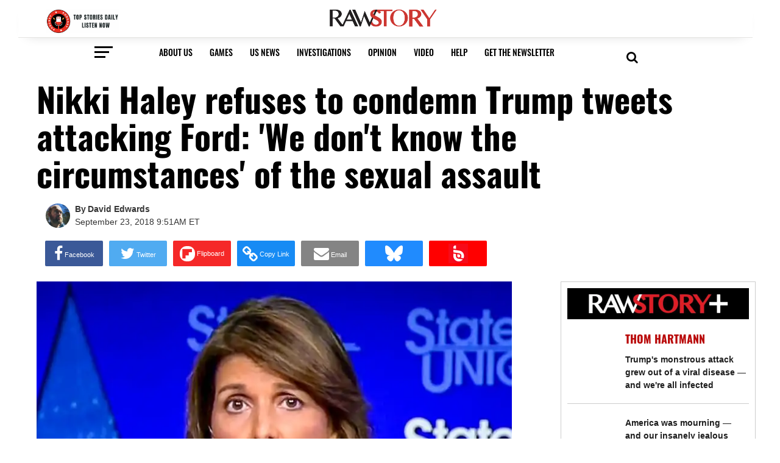

--- FILE ---
content_type: text/html; charset=utf-8
request_url: https://www.rawstory.com/2018/09/nikki-haley-refuses-condemn-trump-tweets-attacking-ford-dont-know-circumstances-sexual-assault/
body_size: 101705
content:
<!DOCTYPE html><!-- Powered by RebelMouse. https://www.rebelmouse.com --><html lang="en"><head prefix="og: https://ogp.me/ns# article: https://ogp.me/ns/article#"><script type="application/ld+json">{"@context":"https://schema.org","@type":"NewsArticle","author":{"@type":"Person","affiliation":["Raw Story","North Carolina Department of Corrections"],"description":"David Edwards has spent over a decade reporting on social justice, human rights and politics for Raw Story. He also writes Crooks and Liars. He has a background in enterprise resource planning and previously managed the network infrastructure for the North Carolina Department of Correction.","identifier":"20272785","image":{"@type":"ImageObject","url":"https://www.rawstory.com/media-library/eyJhbGciOiJIUzI1NiIsInR5cCI6IkpXVCJ9.eyJpbWFnZSI6Imh0dHBzOi8vYXNzZXRzLnJibC5tcy81MDMyOTkxMS9vcmlnaW4ucG5nIiwiZXhwaXJlc19hdCI6MTgwNTcwMTgxNX0.JaVwCaKpcrva0q-7zBTXEimXekpgBoI4LlyHbmqyP80/image.png?width=210"},"jobTitle":"Senior Editor","knowsAbout":["ournalism","social justice","racial justice","human rights","breaking news","politics","political reporting","video journalism"],"memberOf":["Society of Professional Journalists","Online News Association","News/Media Alliance","Association of Alternative Newsmedia","Washington-Baltimore News Guild"],"name":"David Edwards","sameAs":["https://twitter.com/DavidEdwards","https://www.linkedin.com/in/davidmannedwards/"],"url":"https://www.rawstory.com/u/david-edwards","worksFor":["Raw Story"]},"dateModified":"2024-11-15T13:20:41Z","datePublished":"2018-09-23T13:51:50Z","description":"United Nations Ambassador Nikki Haley on Sunday declined to criticize President Donald Trump for attacking Dr. Christin Blasey Ford, a California professor who has alleged that Supreme Court nominee Brett Kavanaugh sexually assaulted her.While appearing on CNN's State of the Union program, host Jake...","headline":"Nikki Haley refuses to condemn Trump tweets attacking Ford: 'We don't know the circumstances' of the sexual assault","image":[{"@type":"ImageObject","url":"https://www.rawstory.com/media-library/image.jpg?id=24700756&width=980"}],"keywords":[],"mainEntityOfPage":{"@id":"https://www.rawstory.com/2018/09/nikki-haley-refuses-condemn-trump-tweets-attacking-ford-dont-know-circumstances-sexual-assault/","@type":"WebPage"},"publisher":{"@type":"Organization","logo":{"@type":"ImageObject","url":"https://www.rawstory.com/media-library/eyJhbGciOiJIUzI1NiIsInR5cCI6IkpXVCJ9.eyJpbWFnZSI6Imh0dHBzOi8vYXNzZXRzLnJibC5tcy8yNDk4MDQwMC9vcmlnaW4uanBnIiwiZXhwaXJlc19hdCI6MTc3MjA0MDc0NH0.pKqLn7FcJE9LRNxF9ZAOzKvUznX_J3fLoUVGdt2VYuM/image.jpg?width=210"},"name":"Raw Story"},"thumbnailUrl":"https://assets.rbl.ms/24700756/origin.jpg","url":"https://www.rawstory.com/2018/09/nikki-haley-refuses-condemn-trump-tweets-attacking-ford-dont-know-circumstances-sexual-assault/"}</script><script type="application/ld+json">{"@context":"https://schema.org","@id":"20272785","@type":"Person","affiliation":["Raw Story","North Carolina Department of Corrections"],"description":"David Edwards has spent over a decade reporting on social justice, human rights and politics for Raw Story. He also writes Crooks and Liars. He has a background in enterprise resource planning and previously managed the network infrastructure for the North Carolina Department of Correction.","image":"https://www.rawstory.com/media-library/eyJhbGciOiJIUzI1NiIsInR5cCI6IkpXVCJ9.eyJpbWFnZSI6Imh0dHBzOi8vYXNzZXRzLnJibC5tcy81MDMyOTkxMS9vcmlnaW4ucG5nIiwiZXhwaXJlc19hdCI6MTgwNTcwMTgxNX0.JaVwCaKpcrva0q-7zBTXEimXekpgBoI4LlyHbmqyP80/image.png?width=210","jobTitle":"Senior Editor","knowsAbout":["ournalism","social justice","racial justice","human rights","breaking news","politics","political reporting","video journalism"],"memberOf":["Society of Professional Journalists","Online News Association","News/Media Alliance","Association of Alternative Newsmedia","Washington-Baltimore News Guild"],"name":"David Edwards","sameAs":["https://twitter.com/DavidEdwards","https://www.linkedin.com/in/davidmannedwards/"],"url":"https://www.rawstory.com/u/david-edwards","worksFor":["Raw Story"]}</script><meta charset="utf-8"/><link rel="preload" as="font" href="https://fonts.gstatic.com/s/oswald/v36/TK3iWkUHHAIjg752GT8G.woff2" type="font/woff2" crossorigin=""/><link rel="preload" as="font" href="https://fonts.gstatic.com/s/oswald/v36/TK3iWkUHHAIjg752GT8G.woff2" type="font/woff2" crossorigin=""/><link rel="preload" as="font" href="https://fonts.gstatic.com/s/oswald/v36/TK3iWkUHHAIjg752GT8G.woff2" type="font/woff2" crossorigin=""/><link rel="apple-touch-icon" sizes="57x57" href="https://assets.rbl.ms/24986912/origin.png"/><link rel="apple-touch-icon" sizes="72x72" href="https://assets.rbl.ms/24986920/origin.png"/><link rel="apple-touch-icon" sizes="114x114" href="https://assets.rbl.ms/24987652/origin.png"/><link rel="apple-touch-icon" sizes="144x144" href="https://assets.rbl.ms/24987654/origin.png"/><link rel="apple-touch-icon" sizes="180x180" href="https://assets.rbl.ms/24987667/origin.png"/><link rel="apple-touch-icon-precomposed" sizes="57x57" href="https://assets.rbl.ms/24986912/origin.png"/><link rel="apple-touch-icon-precomposed" sizes="72x72" href="https://assets.rbl.ms/24986920/origin.png"/><link rel="apple-touch-icon-precomposed" sizes="114x114" href="https://assets.rbl.ms/24987652/origin.png"/><link rel="apple-touch-icon-precomposed" sizes="144x144" href="https://assets.rbl.ms/24987654/origin.png"/><link rel="apple-touch-icon-precomposed" sizes="180x180" href="https://assets.rbl.ms/24987667/origin.png"/><meta name="msapplication-TileImage" content="https://assets.rbl.ms/24986912/origin.png"/><meta name="msapplication-square70x70logo" content="https://assets.rbl.ms/24986920/origin.png"/><meta name="msapplication-square150x150logo" content="https://assets.rbl.ms/24987654/origin.png"/><meta name="msapplication-wide310x150logo" content="https://assets.rbl.ms/24986936/origin.png "/><meta name="msapplication-square310x310logo" content="https://assets.rbl.ms/24986936/origin.png "/><link rel="mask-icon" href="https://assets.rbl.ms/24987652/origin.png" color="#000"/><link rel="preload" href="https://www.rawstory.com/media-library/image.jpg?id=24700756&width=980&quality=50" as="image" fetchpriority="high"/><link rel="canonical" href="https://www.rawstory.com/2018/09/nikki-haley-refuses-condemn-trump-tweets-attacking-ford-dont-know-circumstances-sexual-assault/"/><meta property="fb:app_id" content="1564913360486006"/><meta name="twitter:site" content="@"/><meta name="twitter:site:id" content=""/><meta property="og:type" content="article"/><meta property="og:url" content="https://www.rawstory.com/2018/09/nikki-haley-refuses-condemn-trump-tweets-attacking-ford-dont-know-circumstances-sexual-assault/"/><meta property="og:site_name" content="Raw Story"/><meta property="og:image" content="https://www.rawstory.com/media-library/image.jpg?id=24700756&width=980"/><meta property="og:image:width" content="980"/><meta property="og:image:height" content="2000"/><meta property="og:title" content="Nikki Haley refuses to condemn Trump tweets attacking Ford: &#39;We don&#39;t know the circumstances&#39; of the sexual assault"/><meta property="og:description" content="United Nations Ambassador Nikki Haley on Sunday declined to criticize President Donald Trump for attacking Dr. Christin Blasey Ford, a California professor who has alleged that Supreme Court nominee Brett Kavanaugh sexually assaulted her.While appearing on CNN&#39;s State of the Union program, host Jake..."/><meta name="description" content="United Nations Ambassador Nikki Haley on Sunday declined to criticize President Donald Trump for attacking Dr. Christin Blasey Ford, a California professor who has alleged that Supreme Court nominee Brett Kavanaugh sexually assaulted her.While appearing on CNN&#39;s State of the Union program, host Jake..."/><meta name="referrer" content="always"/><meta name="twitter:card" content="summary_large_image"/><meta name="twitter:image" content="https://www.rawstory.com/media-library/image.jpg?id=24700756&width=980"/><link rel="preconnect" href="https://assets.rebelmouse.io/" crossorigin="anonymous"/><link rel="preconnect" href="https://user-stats.rbl.ms/" crossorigin="anonymous"/><link rel="preconnect" href="https://pages-stats.rbl.ms/" crossorigin="anonymous"/><!--link rel="preload" href="https://static.rbl.ms/static/fonts/fontawesome/fontawesome-mini.woff" as="font" type="font/woff2" crossorigin--><script type="text/javascript" class="rm-i-script">navigator.userAgent.includes("Chrome")&&function(e,t,n,r,i,o,a,u,c,s,p,l,f,v,d){var m,h,g,y,E=["click","contextmenu","dblclick","gotpointercapture","keydown","keypress","keyup","lostpointercapture","mousedown","mouseup","pointercancel","pointerdown","pointerenter","pointerleave","pointerover","pointerup","touchcancel","touchend","touchstart"],w=["scroll","wheel","mousemove","pointermove","touchmove"],P=new c,I=new c,L=new c,T="_rmStopped",S="rmInpZillaSafe",k="_rmImmediatelyStopped",_=e.setTimeout,b=e.clearTimeout,A=a.prototype,B=s&&"scheduling"in s&&"isInputPending"in s.scheduling;function C(e){return e&&e.canceled?Promise.resolve():(t=(e||{}).space||0,new Promise((function(e){t>0?_(e,0):d(e)}))).then((function(){if(B&&s.scheduling.isInputPending({includeContinuous:!0}))return C(e)}));var t}function Z(e){return e&&(e instanceof n||"function"==typeof e)}function x(e){return e&&"handleEvent"in e}function H(e){return"dataset"in e&&e.dataset.inpZillaSkip}function M(e,t,n,r,i,o){if(!(n[k]||r===u&&n[T]&&t!==n.target)){var a,c={get:(a={target:i,currentTarget:o},function(e,t,n){if(t in a)return a[t];var r=p.get(e,t);return Z(r)?function(){return p.apply(r,e,arguments)}:r}),set:p.set},s=new Proxy(n,c);try{x(e)?e.handleEvent.call(e,s):e.call(t,s)}catch(e){v(e)}}}function O(e){return function(t){var n=this,r=t.eventPhase,i=t.currentTarget,o=t.target;if(H(n))M(e,n,t,r,o,i);else{var a={canceled:!1,space:50};L.has(e)&&(L.get(e).canceled=!0),L.set(e,a),C(a).then((function(){a.canceled||(L.delete(e),M(e,n,t,r,o,i))}))}}}function j(e){return f.length>0&&e instanceof r&&e.dataset}function q(e){var t=!!f.some((function(t){return e.closest(t)}));e.dataset[S]=t?1:0}function F(e){return!!j(e)&&(S in e.dataset||q(e),1==e.dataset[S])}function G(e,t){var n=function(e,t){return!function(e,t){return!function(e){return e&&e.passive}(t)&&function(e){var t=e;return x(e)&&(t=e.handleEvent),!!(t&&t.length>0)}(e)}(e,t)}(e,t);return function(t){var r=this,i=t.eventPhase,o=t.currentTarget,u=t.target,c=t.timeStamp,s=new a("rm").timeStamp-c;function p(){M(e,r,t,i,u,o)}var l=!t.cancelable,f=!H(r),v=s>=20||n||l||function(e){return F(e.target)||F(e.currentTarget)}(t);f&&v?C().then(p):p()}}function N(e,t,n,r){if(!e.has(t)){var i=n(t,r);e.set(t,i)}return e.get(t)}function R(e){E.forEach((function(t){var n="on"+t;Object.defineProperty(e,n,{set:function(e){var n=this,r="__rmInpOn"+t;n[r]&&n.removeEventListener(t,n[r],{passive:!0}),n[r]=e,n.addEventListener(t,e,{passive:!0})}})}))}function U(e,t){return function(){this[e]=!0,t.apply(this,arguments)}}function z(){return!0}e.addEventListener("pointerup",z,{passive:!0}),e.addEventListener("pointerdown",z,{passive:!0}),(m=i.prototype).addEventListener=(h=m.addEventListener,function(t,n,r){var i=this||e;j(i)&&q(i);var o=n;n&&(o=w.includes(t)?N(I,n,O,r):N(P,n,G,r));var a=l.from(arguments);return a[1]=o,h.apply(i,a)}),m.removeEventListener=function(t){return function(n,r){var i,o=this||e,a=r;r&&(w.includes(n)&&I.has(r)?i=I:P.has(r)&&(i=P),i&&(a=i.get(r),i.delete(r)));var u=l.from(arguments);return u[1]=a,t.apply(o,u)}}(m.removeEventListener),R(e),R(t),R(o.prototype),g=A.stopPropagation,y=A.stopImmediatePropagation,A.stopPropagation=U(T,g),A.stopImmediatePropagation=U(k,y),function(){var t=new c;function n(e){return t.has(e)&&t.set(e,!0),b(e)}e.setTimeout=function(n,r){var i=this,o=l.from(arguments).splice(2);if(!Z(n))return _.apply(e,arguments);function a(){t.get(u)||n.apply(i,o),t.delete(u)}var u=_((function(){C().then(a).catch(v)}),r);return t.set(u,!1),u},e.setInterval=function(e,n){var r=this,i=l.from(arguments).splice(2);function o(){t.get(c)||e.apply(r,i)}function a(){return _(u,n)}function u(){t.get(c)?t.delete(c):C().then(o).catch(v).finally(a)}var c=a();return t.set(c,!1),c},e.clearInterval=n,e.clearTimeout=n}()}(window,document,Function,Element,EventTarget,HTMLElement,Event,Event.BUBBLING_PHASE,Map,navigator,Reflect,Array,window._rmInpZillaSafeSelectorList||[],console.error,requestIdleCallback);</script><script class="rm-i-script">window.REBELMOUSE_BOOTSTRAP_DATA = {"isUserLoggedIn": false, "site": {"id": 20266338, "isCommunitySite": false}, "runner": {"id": 20266338}, "post": {"id": 2649253732, "sections": [0, 537910665, 532450092, 506149274, 506149267, 506149270, 506149271, 506149272, 2255091066, 506149275, 506149276, 506149277], "shareUrl": "https%3A%2F%2Fwww.rawstory.com%2F2018%2F09%2Fnikki-haley-refuses-condemn-trump-tweets-attacking-ford-dont-know-circumstances-sexual-assault%2F", "status": 0, "tags": []}, "path": "/2018/09/nikki-haley-refuses-condemn-trump-tweets-attacking-ford-dont-know-circumstances-sexual-assault/", "pathParams": {}, "resourceId": "pp_2649253732", "fbId": "1564913360486006", "fbAppVersion": "v2.5", "clientGaId": "", "messageBusUri": "wss://messages.rebelmouse.io", "section": {"id": null}, "tag": {"slug": null, "isSection": false}, "fullBootstrapUrl": "/res/bootstrap/data.js?site_id=20266338\u0026resource_id=pp_2649253732\u0026path_params=%7B%7D\u0026override_device=desktop\u0026post_id=2649253732", "whitelabel_menu": {}, "useRiver": false, "engine": {"recaptchaSiteKey": null, "lazyLoadShortcodeImages": false, "backButtonGoToPage": true, "changeParticleUrlScroll": false, "countKeepReadingAsPageview": true, "defaultVideoPlayer": "", "theoPlayerLibraryLocation": "", "trackPageViewOnParticleUrlScroll": false, "webVitalsSampleRate": 100, "overrideDevicePixelRatio": null, "image_quality_level": 50, "sendEventsToCurrentDomain": false, "enableLoggedOutUserTracking": false, "useSmartLinks2": true}};
    </script><script class="rm-i-script">window.REBELMOUSE_BASE_ASSETS_URL = "https://www.rawstory.com/static/dist/social-ux/";
        window.REBELMOUSE_BASE_SSL_DOMAIN = "https://www.rawstory.com";
        window.REBELMOUSE_TASKS_QUEUE = [];
        window.REBELMOUSE_LOW_TASKS_QUEUE = [];
        window.REBELMOUSE_LOWEST_TASKS_QUEUE = [];
        window.REBELMOUSE_ACTIVE_TASKS_QUEUE = [];
        window.REBELMOUSE_STDLIB = {};
        window.RM_OVERRIDES = {};
        window.RM_AD_LOADER = [];
    </script><script src="https://www.rawstory.com/static/dist/social-ux/main.6bc7945fceb0d1ce31d3.bundle.mjs" class="rm-i-script" type="module" async="async" data-js-app="true" data-src-host="https://www.rawstory.com" data-src-file="main.mjs"></script><script src="https://www.rawstory.com/static/dist/social-ux/main.da8512cbfe75950eb816.bundle.js" class="rm-i-script" nomodule="nomodule" defer="defer" data-js-app="true" data-src-host="https://www.rawstory.com" data-src-file="main.js"></script><script src="https://www.rawstory.com/static/dist/social-ux/runtime.5f2854bedb02943ff2a5.bundle.mjs" class="rm-i-script" type="module" async="async" data-js-app="true" data-src-host="https://www.rawstory.com" data-src-file="runtime.mjs"></script><script src="https://www.rawstory.com/static/dist/social-ux/runtime.5fe7c9a46d72403f8fd3.bundle.js" class="rm-i-script" nomodule="nomodule" defer="defer" data-js-app="true" data-src-host="https://www.rawstory.com" data-src-file="runtime.js"></script><!-- we collected enough need to fix it first before turn in back on--><!--script src="//cdn.ravenjs.com/3.16.0/raven.min.js" crossorigin="anonymous"></script--><!--script type="text/javascript">
        Raven.config('https://6b64f5cc8af542cbb920e0238864390a@sentry.io/147999').install();
    </script--><link rel="manifest" href="/manifest.json"/><meta name="theme-color" content="#647187"/><script class="rm-i-script">
        if ('serviceWorker' in navigator) {
          window.addEventListener('load', function() {
            navigator.serviceWorker.register('/sw.js').then(function(registration) {
              console.log('ServiceWorker registration successful with scope: ', registration.scope);
            }, function(err) {
              console.log('ServiceWorker registration failed: ', err);
            });
          });
        } else {
          console.log('ServiceWorker not enabled');
        }
    </script><script class="rm-i-script">
        // fallback error prone google tag setup
        var googletag = googletag || {};
        googletag.cmd = googletag.cmd || [];
    </script><meta http-equiv="X-UA-Compatible" content="IE=edge"/><link rel="alternate" type="application/rss+xml" title="Raw Story" href="/feeds/trump-news.rss"/><meta name="viewport" content="width=device-width,initial-scale=1,minimum-scale=1.0"/><!-- TODO: move the default value from here --><meta name="google-site-verification" content="OczpSinJdQ5Ab7WLbevO4Mqhk-38LIfWli5PLZiKT4M"/><title>Nikki Haley refuses to condemn Trump tweets attacking Ford: 'We don't know the circumstances' of the sexual assault - Raw Story</title><style class="rm-i-styles">
        article,aside,details,figcaption,figure,footer,header,hgroup,nav,section{display:block;}audio,canvas,video{display:inline-block;}audio:not([controls]){display:none;}[hidden]{display:none;}html{font-size:100%;-webkit-text-size-adjust:100%;-ms-text-size-adjust:100%;}body{margin:0;font-size:1em;line-height:1.4;}body,button,input,select,textarea{font-family:Tahoma,sans-serif;color:#5A5858;}::-moz-selection{background:#145A7C;color:#fff;text-shadow:none;}::selection{background:#145A7C;color:#fff;text-shadow:none;}:focus{outline:5px auto #2684b1;}a:hover,a:active{outline:0;}abbr[title]{border-bottom:1px dotted;}b,strong{font-weight:bold;}blockquote{margin:1em 40px;}dfn{font-style:italic;}hr{display:block;height:1px;border:0;border-top:1px solid #ccc;margin:1em 0;padding:0;}ins{background:#ff9;color:#000;text-decoration:none;}mark{background:#ff0;color:#000;font-style:italic;font-weight:bold;}pre,code,kbd,samp{font-family:monospace,serif;_font-family:'courier new',monospace;font-size:1em;}pre{white-space:pre;white-space:pre-wrap;word-wrap:break-word;}q{quotes:none;}q:before,q:after{content:"";content:none;}small{font-size:85%;}sub,sup{font-size:75%;line-height:0;position:relative;vertical-align:baseline;}sup{top:-0.5em;}sub{bottom:-0.25em;}ul,ol{margin:1em 0;padding:0 0 0 40px;}dd{margin:0 0 0 40px;}nav ul,nav ol{list-style:none;list-style-image:none;margin:0;padding:0;}img{border:0;-ms-interpolation-mode:bicubic;vertical-align:middle;}svg:not(:root){overflow:hidden;}figure{margin:0;}form{margin:0;}fieldset{border:0;margin:0;padding:0;}label{cursor:pointer;}legend{border:0;padding:0;}button,input{line-height:normal;}button,input[type="button"],input[type="reset"],input[type="submit"]{cursor:pointer;-webkit-appearance:button;}input[type="checkbox"],input[type="radio"]{box-sizing:border-box;padding:0;}input[type="search"]{-webkit-appearance:textfield;box-sizing:content-box;}input[type="search"]::-webkit-search-decoration{-webkit-appearance:none;}button::-moz-focus-inner,input::-moz-focus-inner{border:0;padding:0;}textarea{overflow:auto;vertical-align:top;resize:vertical;}input:invalid,textarea:invalid{background-color:#fccfcc;}table{border-collapse:collapse;border-spacing:0;}td{vertical-align:top;}.ir{display:block;border:0;text-indent:-999em;overflow:hidden;background-color:transparent;background-repeat:no-repeat;text-align:left;direction:ltr;}.ir br{display:none;}.hidden{display:none !important;visibility:hidden;}.visuallyhidden{border:0;clip:rect(0 0 0 0);height:1px;margin:-1px;overflow:hidden;padding:0;position:absolute;width:1px;}.visuallyhidden.focusable:active,.visuallyhidden.focusable:focus{clip:auto;height:auto;margin:0;overflow:visible;position:static;width:auto;}.invisible{visibility:hidden;}.clearfix:before,.clearfix:after{content:"";display:table;}.clearfix:after{clear:both;}.clearfix{zoom:1;}.zindex20{z-index:20;}.zindex30{z-index:30;}.zindex40{z-index:40;}.zindex50{z-index:50;}html{font-size:11px;font-family:Oswald;line-height:1.4;color:#1f1f1f;font-weight:normal;}body,button,input,select,textarea{font-family:Oswald;color:#1f1f1f;}.col,body{font-size:1.6rem;line-height:1.4;}a{color:#dd3030;text-decoration:none;}a:hover{color:#aaa;text-decoration:none;}.with-primary-color{color:#dd3030;}.with-primary-color:hover{color:#aaa;}.js-tab,.js-keep-reading,.js-toggle{cursor:pointer;}.noselect{-webkit-touch-callout:none;-webkit-user-select:none;-khtml-user-select:none;-moz-user-select:none;-ms-user-select:none;user-select:none;}.tabs__tab{display:inline-block;padding:10px;}.tabs__tab-content{display:none;}.tabs__tab-content.active{display:block;}button:focus,input[type="text"],input[type="email"]{outline:0;}audio,canvas,iframe,img,svg,video{vertical-align:middle;max-width:100%;}textarea{resize:vertical;}.main{background-color:rgba(255, 255, 255, 1);position:relative;overflow:hidden;}.valign-wrapper{display:-webkit-flex;display:-ms-flexbox;display:flex;-webkit-align-items:center;-ms-flex-align:center;align-items:center;}.valign-wrapper .valign{display:block;}#notification{position:fixed;}.article-module__controls-placeholder{position:absolute;}.display-block{display:block;}.cover-all{position:absolute;width:100%;height:100%;}.full-width{width:100%;}.fa{font-family:FontAwesome,"fontawesome-mini" !important;}.fa.fa-instagram{font-size:1.15em;}.fa-googleplus:before{content:"\f0d5";}.post-partial,.overflow-visible{overflow:visible !important;}.attribute-data{margin:0 10px 10px 0;padding:5px 10px;background-color:#dd3030;color:white;border-radius:3px;margin-bottom:10px;display:inline-block;}.attribute-data[value=""]{display:none;}.badge{display:inline-block;overflow:hidden;}.badge-image{border-radius:100%;}.js-expandable.expanded .js-expand,.js-expandable:not(.expanded) .js-contract{display:none;}.js-scroll-trigger{display:block;width:100%;}.sticky-target:not(.legacy){position:fixed;opacity:0;top:0;will-change:transform;transform:translate3d(0px,0px,0px);}.sticky-target.legacy{position:relative;}.sticky-target.legacy.sticky-active{position:fixed;}.color-inherit:hover,.color-inherit{color:inherit;}.js-appear-on-expand{transition:all 350ms;height:0;overflow:hidden;opacity:0;}.content-container{display:none;}.expanded .content-container{display:block;}.expanded .js-appear-on-expand{opacity:1;height:auto;}.logged-out-user .js-appear-on-expand{height:0;opacity:0;}.h1,.h2{margin:0;padding:0;font-size:1em;font-weight:normal;}.lazyload-placeholder{display:none;position:absolute;text-align:center;background:rgba(0,0,0,0.1);top:0;bottom:0;left:0;right:0;}div[runner-lazy-loading] .lazyload-placeholder,iframe[runner-lazy-loading] + .lazyload-placeholder{display:block;}.abs-pos-center{position:absolute;top:0;bottom:0;left:0;right:0;margin:auto;}.relative{position:relative;}.runner-spinner{position:absolute;top:0;bottom:0;left:0;right:0;margin:auto;width:50px;}.runner-spinner:before{content:"";display:block;padding-top:100%;}.rm-non-critical-loaded .runner-spinner-circular{animation:rotate 2s linear infinite;height:100%;transform-origin:center center;width:100%;position:absolute;top:0;bottom:0;left:0;right:0;margin:auto;}.position-relative{position:relative;}.collection-button{display:inline-block;}.rm-non-critical-loaded .runner-spinner-path{stroke-dasharray:1,200;stroke-dashoffset:0;animation:dash 1.5s ease-in-out infinite,color 6s ease-in-out infinite;stroke-linecap:round;}.pagination-container .pagination-wrapper{display:flex;align-items:center;}.pagination-container .pagination-wrapper a{color:rgba(59,141,242,1);margin:0 5px;}@keyframes rotate{100%{transform:rotate(360deg);}}@keyframes dash{0%{stroke-dasharray:1,200;stroke-dashoffset:0;}50%{stroke-dasharray:89,200;stroke-dashoffset:-35px;}100%{stroke-dasharray:89,200;stroke-dashoffset:-124px;}}@keyframes color{100%,0%{stroke:rgba(255,255,255,1);}40%{stroke:rgba(255,255,255,0.6);}66%{stroke:rgba(255,255,255,0.9);}80%,90%{stroke:rgba(255,255,255,0.7);}}.js-section-loader-feature-container > .slick-list > .slick-track > .slick-slide:not(.slick-active){height:0;visibility:hidden;}.rebellt-item-media-container .instagram-media{margin-left:auto !important;margin-right:auto !important;}.js-hidden-panel{position:fixed;top:0;left:0;right:0;transition:all 300ms;z-index:10;}.js-hidden-panel.active{transform:translate3d(0,-100%,0);}.content{margin-left:auto;margin-right:auto;max-width:1100px;width:90%;}.ad-tag{text-align:center;}.ad-tag__inner{display:inline-block;}.content .ad-tag{margin-left:-5%;margin-right:-5%;}@media (min-width:768px){.content .ad-tag{margin-left:auto;margin-right:auto;}}.user-prefs{display:none;}.no-mb:not(:last-child){margin-bottom:0;}.no-mt:not(:first-child){margin-top:0;}.sm-mt-0:not(:empty):before,.sm-mt-1:not(:empty):before,.sm-mt-2:not(:empty):before,.sm-mb-0:not(:empty):after,.sm-mb-1:not(:empty):after,.sm-mb-2:not(:empty):after,.md-mt-0:not(:empty):before,.md-mt-1:not(:empty):before,.md-mt-2:not(:empty):before,.md-mb-0:not(:empty):after,.md-mb-1:not(:empty):after,.md-mb-2:not(:empty):after,.lg-mt-0:not(:empty):before,.lg-mt-1:not(:empty):before,.lg-mt-2:not(:empty):before,.lg-mb-0:not(:empty):after,.lg-mb-1:not(:empty):after,.lg-mb-2:not(:empty):after{content:'';display:block;overflow:hidden;}.sm-mt-0:not(:empty):before{margin-bottom:0;}.sm-mt-0 > *{margin-top:0;}.sm-mt-1:not(:empty):before{margin-bottom:-10px;}.sm-mt-1 > *{margin-top:10px;}.sm-mt-2:not(:empty):before{margin-bottom:-20px;}.sm-mt-2 > *{margin-top:20px;}.sm-mb-0:not(:empty):after{margin-top:0;}.sm-mb-0 > *{margin-bottom:0;}.sm-mb-1:not(:empty):after{margin-top:-10px;}.sm-mb-1 > *{margin-bottom:10px;}.sm-mb-2:not(:empty):after{margin-top:-20px;}.sm-mb-2 > *{margin-bottom:20px;}@media (min-width:768px){.md-mt-0:not(:empty):before{margin-bottom:0;}.md-mt-0 > *{margin-top:0;}.md-mt-1:not(:empty):before{margin-bottom:-10px;}.md-mt-1 > *{margin-top:10px;}.md-mt-2:not(:empty):before{margin-bottom:-20px;}.md-mt-2 > *{margin-top:20px;}.md-mb-0:not(:empty):after{margin-top:0;}.md-mb-0 > *{margin-bottom:0;}.md-mb-1:not(:empty):after{margin-top:-10px;}.md-mb-1 > *{margin-bottom:10px;}.md-mb-2:not(:empty):after{margin-top:-20px;}.md-mb-2 > *{margin-bottom:20px;}}@media (min-width:1024px){.lg-mt-0:not(:empty):before{margin-bottom:0;}.lg-mt-0 > *{margin-top:0;}.lg-mt-1:not(:empty):before{margin-bottom:-10px;}.lg-mt-1 > *{margin-top:10px;}.lg-mt-2:not(:empty):before{margin-bottom:-20px;}.lg-mt-2 > *{margin-top:20px;}.lg-mb-0:not(:empty):after{margin-top:0;}.lg-mb-0 > *{margin-bottom:0;}.lg-mb-1:not(:empty):after{margin-top:-10px;}.lg-mb-1 > *{margin-bottom:10px;}.lg-mb-2:not(:empty):after{margin-top:-20px;}.lg-mb-2 > *{margin-bottom:20px;}}.sm-cp-0{padding:0;}.sm-cp-1{padding:10px;}.sm-cp-2{padding:20px;}@media (min-width:768px){.md-cp-0{padding:0;}.md-cp-1{padding:10px;}.md-cp-2{padding:20px;}}@media (min-width:1024px){.lg-cp-0{padding:0;}.lg-cp-1{padding:10px;}.lg-cp-2{padding:20px;}}.mb-2 > *{margin-bottom:20px;}.mb-2 > :last-child{margin-bottom:0;}.v-sep > *{margin-bottom:20px;}@media (min-width:768px){.v-sep > *{margin-bottom:40px;}}.v-sep > *:last-child{margin-bottom:0;}@media only screen and (max-width:767px){.hide-mobile{display:none !important;}}@media only screen and (max-width:1023px){.hide-tablet-and-mobile{display:none !important;}}@media only screen and (min-width:768px){.hide-tablet-and-desktop{display:none !important;}}@media only screen and (min-width:768px) and (max-width:1023px){.hide-tablet{display:none !important;}}@media only screen and (min-width:1024px){.hide-desktop{display:none !important;}}.row.px10{margin-left:-10px;margin-right:-10px;}.row.px10 > .col{padding-left:10px;padding-right:10px;}.row.px20{margin-left:-20px;margin-right:-20px;}.row.px20 > .col{padding-left:20px;padding-right:20px;}.row{margin-left:auto;margin-right:auto;overflow:hidden;}.row:after{content:'';display:table;clear:both;}.row:not(:empty){margin-bottom:-20px;}.col{margin-bottom:20px;}@media (min-width:768px){.col{margin-bottom:40px;}.row:not(:empty){margin-bottom:-40px;}}.row .col{float:left;box-sizing:border-box;}.row .col.pull-right{float:right;}.row .col.s1{width:8.3333333333%;}.row .col.s2{width:16.6666666667%;}.row .col.s3{width:25%;}.row .col.s4{width:33.3333333333%;}.row .col.s5{width:41.6666666667%;}.row .col.s6{width:50%;}.row .col.s7{width:58.3333333333%;}.row .col.s8{width:66.6666666667%;}.row .col.s9{width:75%;}.row .col.s10{width:83.3333333333%;}.row .col.s11{width:91.6666666667%;}.row .col.s12{width:100%;}@media only screen and (min-width:768px){.row .col.m1{width:8.3333333333%;}.row .col.m2{width:16.6666666667%;}.row .col.m3{width:25%;}.row .col.m4{width:33.3333333333%;}.row .col.m5{width:41.6666666667%;}.row .col.m6{width:50%;}.row .col.m7{width:58.3333333333%;}.row .col.m8{width:66.6666666667%;}.row .col.m9{width:75%;}.row .col.m10{width:83.3333333333%;}.row .col.m11{width:91.6666666667%;}.row .col.m12{width:100%;}}@media only screen and (min-width:1024px){.row .col.l1{width:8.3333333333%;}.row .col.l2{width:16.6666666667%;}.row .col.l3{width:25%;}.row .col.l4{width:33.3333333333%;}.row .col.l5{width:41.6666666667%;}.row .col.l6{width:50%;}.row .col.l7{width:58.3333333333%;}.row .col.l8{width:66.6666666667%;}.row .col.l9{width:75%;}.row .col.l10{width:83.3333333333%;}.row .col.l11{width:91.6666666667%;}.row .col.l12{width:100%;}}.widget{position:relative;box-sizing:border-box;}.widget:hover .widget__headline a{color:#aaa;}.widget__headline{font-family:Helvetica;color:#1f1f1f;cursor:pointer;}.widget__headline-text{font-family:inherit;color:inherit;word-break:break-word;}.widget__section-text{display:block;}.image,.widget__image{background-position:center;background-repeat:no-repeat;background-size:cover;display:block;z-index:0;}.widget__play{position:absolute;width:100%;height:100%;text-align:center;}.rm-widget-image-holder{position:relative;}.rm-video-holder{position:absolute;width:100%;height:100%;top:0;left:0;}.rm-zindex-hidden{display:none;z-index:-1;}.rm-widget-image-holder .widget__play{top:0;left:0;}.image.no-image{background-color:#e4e4e4;}.widget__video{position:relative;}.widget__video .rm-scrop-spacer{padding-bottom:56.25%;}.widget__video.rm-video-tiktok{max-width:605px;}.widget__video video,.widget__video iframe{position:absolute;top:0;left:0;height:100%;}.widget__product-vendor{font-size:1.5em;line-height:1.5;margin:25px 0;}.widget__product-buy-link{margin:15px 0;}.widget__product-buy-link-btn{background-color:#000;color:#fff;display:inline-block;font-size:1.6rem;line-height:1em;padding:1.25rem;font-weight:700;}.widget__product-buy-btn:hover{color:#fff;}.widget__product-price{font-size:1.5em;line-height:1.5;margin:25px 0;}.widget__product-compare-at-price{text-decoration:line-through;}.rebellt-item.is--mobile,.rebellt-item.is--tablet{margin-bottom:0.85em;}.rebellt-item.show_columns_on_mobile.col2,.rebellt-item.show_columns_on_mobile.col3{display:inline-block;vertical-align:top;}.rebellt-item.show_columns_on_mobile.col2{width:48%;}.rebellt-item.show_columns_on_mobile.col3{width:32%;}@media only screen and (min-width:768px){.rebellt-item.col2:not(.show_columns_on_mobile),.rebellt-item.col3:not(.show_columns_on_mobile){display:inline-block;vertical-align:top;}.rebellt-item.col2:not(.show_columns_on_mobile){width:48%;}.rebellt-item.col3:not(.show_columns_on_mobile){width:32%;}}.rebellt-item.parallax{background-size:cover;background-attachment:fixed;position:relative;left:calc(-50vw + 50%);width:100vw;min-height:100vh;padding:0 20%;box-sizing:border-box;max-width:inherit;text-align:center;z-index:3;}.rebellt-item.parallax.is--mobile{background-position:center;margin-bottom:0;padding:0 15%;}.rebellt-item.parallax.has-description:before,.rebellt-item.parallax.has-description:after{content:"";display:block;padding-bottom:100%;}.rebellt-item.parallax.has-description.is--mobile:before,.rebellt-item.parallax.has-description.is--mobile:after{padding-bottom:90vh;}.rebellt-item.parallax h3,.rebellt-item.parallax p{color:white;text-shadow:1px 0 #000;}.rebellt-item.parallax.is--mobile p{font-size:18px;font-weight:400;}.rebellt-ecommerce h3{font-size:1.8em;margin-bottom:15px;}.rebellt-ecommerce--vendor{font-size:1.5em;line-height:1.5;margin:25px 0;}.rebellt-ecommerce--price{font-size:1.5em;line-height:1.5;margin:25px 0;}.rebellt-ecommerce--compare-at-price{text-decoration:line-through;}.rebellt-ecommerce--buy{margin:15px 0;}.rebellt-ecommerce--btn{background-color:#000;color:#fff;display:inline-block;font-size:1.6rem;line-height:1em;padding:1.25rem;font-weight:700;}.rebellt-ecommerce--btn:hover{color:#fff;}.rebelbar.skin-simple{height:50px;line-height:50px;color:#1f1f1f;font-size:1.2rem;border-left:none;border-right:none;background-color:#fff;}.rebelbar.skin-simple .rebelbar__inner{position:relative;height:100%;margin:0 auto;padding:0 20px;max-width:1300px;}.rebelbar.skin-simple .logo{float:left;}.rebelbar.skin-simple .logo__image{max-height:50px;max-width:190px;}.rebelbar--fake.skin-simple{position:relative;border-color:#fff;}.rebelbar--fixed.skin-simple{position:absolute;width:100%;z-index:3;}.with-fixed-header .rebelbar--fixed.skin-simple{position:fixed;top:0;}.rebelbar.skin-simple .rebelbar__menu-toggle{position:relative;cursor:pointer;float:left;text-align:center;font-size:0;width:50px;margin-left:-15px;height:100%;color:#1f1f1f;}.rebelbar.skin-simple i{vertical-align:middle;display:inline-block;font-size:20px;}.rebelbar.skin-simple .rebelbar__menu-toggle:hover{color:#aaa;}.rebelbar.skin-simple .rebelbar__section-links{display:none;padding:0 100px 0 40px;overflow:hidden;height:100%;}.rebelbar.skin-simple .rebelbar__section-list{margin:0 -15px;height:100%;}.rebelbar.skin-simple .rebelbar__section-links li{display:inline-block;padding:0 15px;text-align:left;}.rebelbar.skin-simple .rebelbar__section-link{color:#1f1f1f;display:block;font-size:1.8rem;font-weight:400;text-decoration:none;}.rebelbar.skin-simple .rebelbar__section-link:hover{color:#aaa;}.rebelbar.skin-simple .rebelbar__sharebar.sharebar{display:none;}.rebelbar.skin-simple .rebelbar__section-list.js--active .rebelbar__more-sections-button{visibility:visible;}.rebelbar.skin-simple .rebelbar__more-sections-button{cursor:pointer;visibility:hidden;}.rebelbar.skin-simple #rebelbar__more-sections{visibility:hidden;position:fixed;line-height:70px;left:0;width:100%;background-color:#1f1f1f;}.rebelbar.skin-simple #rebelbar__more-sections a{color:white;}.rebelbar.skin-simple #rebelbar__more-sections.opened{visibility:visible;}@media only screen and (min-width:768px){.rebelbar.skin-simple .rebelbar__menu-toggle{margin-right:15px;}.rebelbar.skin-simple{height:100px;line-height:100px;font-weight:700;}.rebelbar.skin-simple .logo__image{max-width:350px;max-height:100px;}.rebelbar.skin-simple .rebelbar__inner{padding:0 40px;}.rebelbar.skin-simple .rebelbar__sharebar.sharebar{float:left;margin-top:20px;margin-bottom:20px;padding-left:40px;}}@media (min-width:960px){.rebelbar.skin-simple .rebelbar__section-links{display:block;}.with-floating-shares .rebelbar.skin-simple .search-form{display:none;}.with-floating-shares .rebelbar.skin-simple .rebelbar__sharebar.sharebar{display:block;}.with-floating-shares .rebelbar.skin-simple .rebelbar__section-links{display:none;}}.menu-global{display:none;width:100%;position:fixed;z-index:3;color:white;background-color:#1a1a1a;height:100%;font-size:1.8rem;overflow-y:auto;overflow-x:hidden;line-height:1.6em;}@media (min-width:768px){.menu-global{display:block;max-width:320px;top:0;-webkit-transform:translate(-320px,0);transform:translate(-320px,0);transform:translate3d(-320px,0,0);}.menu-global,.all-content-wrapper{transition:transform .2s cubic-bezier(.2,.3,.25,.9);}}.menu-overlay{position:fixed;top:-100%;left:0;height:0;width:100%;cursor:pointer;visibility:hidden;opacity:0;transition:opacity 200ms;}.menu-opened .menu-overlay{visibility:visible;height:100%;z-index:1;opacity:1;top:0;}@media only screen and (min-width:768px){.menu-opened .menu-overlay{z-index:10;background:rgba(255,255,255,.6);}}@media (min-width:960px){.logged-out-user .rebelbar.skin-simple .menu-overlay{display:none;}}@media (min-width:600px){.rm-resized-container-5{width:5%;}.rm-resized-container-10{width:10%;}.rm-resized-container-15{width:15%;}.rm-resized-container-20{width:20%;}.rm-resized-container-25{width:25%;}.rm-resized-container-30{width:30%;}.rm-resized-container-35{width:35%;}.rm-resized-container-40{width:40%;}.rm-resized-container-45{width:45%;}.rm-resized-container-50{width:50%;}.rm-resized-container-55{width:55%;}.rm-resized-container-60{width:60%;}.rm-resized-container-65{width:65%;}.rm-resized-container-70{width:70%;}.rm-resized-container-75{width:75%;}.rm-resized-container-80{width:80%;}.rm-resized-container-85{width:85%;}.rm-resized-container-90{width:90%;}.rm-resized-container-95{width:95%;}.rm-resized-container-100{width:100%;}}.rm-embed-container{position:relative;}.rm-embed-container.rm-embed-instagram{max-width:540px;}.rm-embed-container.rm-embed-tiktok{max-width:572px;min-height:721px;}.rm-embed-container.rm-embed-tiktok blockquote,.rm-embed-twitter blockquote{all:revert;}.rm-embed-container.rm-embed-tiktok blockquote{margin-left:0;margin-right:0;position:relative;}.rm-embed-container.rm-embed-tiktok blockquote,.rm-embed-container.rm-embed-tiktok blockquote > iframe,.rm-embed-container.rm-embed-tiktok blockquote > section{width:100%;min-height:721px;display:block;}.rm-embed-container.rm-embed-tiktok blockquote > section{position:absolute;top:0;left:0;right:0;bottom:0;display:flex;align-items:center;justify-content:center;flex-direction:column;text-align:center;}.rm-embed-container.rm-embed-tiktok blockquote > section:before{content:"";display:block;width:100%;height:300px;border-radius:8px;}.rm-embed-container > .rm-embed,.rm-embed-container > .rm-embed-holder{position:absolute;top:0;left:0;}.rm-embed-holder{display:block;height:100%;width:100%;display:flex;align-items:center;}.rm-embed-container > .rm-embed-spacer{display:block;}.rm-embed-twitter{max-width:550px;margin-top:10px;margin-bottom:10px;}.rm-embed-twitter blockquote{position:relative;height:100%;width:100%;flex-direction:column;display:flex;align-items:center;justify-content:center;flex-direction:column;text-align:center;}.rm-embed-twitter:not(.rm-off) .twitter-tweet{margin:0 !important;}.logo__image,.image-element__img,.rm-lazyloadable-image{max-width:100%;height:auto;}.logo__image,.image-element__img{width:auto;}@media (max-width:768px){.rm-embed-spacer.rm-embed-spacer-desktop{display:none;}}@media (min-width:768px){.rm-embed-spacer.rm-embed-spacer-mobile{display:none;}}.sharebar{margin:0 -4px;padding:0;font-size:0;line-height:0;}.sharebar a{color:#fff;}.sharebar a:hover{text-decoration:none;color:#fff;}.sharebar .share,.sharebar .share-plus{display:inline-block;margin:0 4px;font-size:14px;font-weight:400;padding:0 10px;width:20px;min-width:20px;height:40px;line-height:38px;text-align:center;vertical-align:middle;border-radius:2px;}.sharebar .share-plus i,.sharebar .share i{display:inline-block;vertical-align:middle;}.sharebar .hide-button{display:none;}.sharebar.enable-panel .hide-button{display:inline-block;}.sharebar.enable-panel .share-plus{display:none;}.sharebar.with-first-button-caption:not(.enable-panel) .share:first-child{width:68px;}.sharebar.with-first-button-caption:not(.enable-panel) .share:first-child:after{content:'Share';padding-left:5px;vertical-align:middle;}.sharebar--fixed{display:none;position:fixed;bottom:0;z-index:1;text-align:center;width:100%;left:0;margin:20px auto;}.with-floating-shares .sharebar--fixed{display:block;}.sharebar.fly_shared:not(.enable-panel) .share:nth-child(5){display:none;}.share-media-panel .share-media-panel-pinit{position:absolute;right:0;bottom:0;background-color:transparent;}.share-media-panel-pinit_share{background-image:url('/static/img/whitelabel/runner/spritesheets/pin-it-sprite.png');background-color:#BD081C;background-position:-1px -17px;border-radius:4px;float:right;height:34px;margin:7px;width:60px;background-size:194px auto;}.share-media-panel-pinit_share:hover{opacity:.9;}@media (min-width:768px){.sharebar .share-plus .fa,.sharebar .share .fa{font-size:22px;}.sharebar .share,.sharebar .share-plus{padding:0 15px;width:30px;min-width:30px;height:60px;line-height:60px;margin:0 4px;font-size:16px;}.sharebar.with-first-button-caption:not(.enable-panel) .share:first-child{width:180px;}.sharebar.with-first-button-caption:not(.enable-panel) .share:first-child:after{content:'Share this story';padding-left:10px;vertical-align:middle;text-transform:uppercase;}.share-media-panel-pinit_share{background-position:-60px -23px;height:45px;margin:10px;width:80px;}}.action-btn{display:block;font-size:1.6rem;color:#dd3030;cursor:pointer;border:2px solid #dd3030;border-color:#dd3030;border-radius:2px;line-height:1em;padding:1.6rem;font-weight:700;text-align:center;}.action-btn:hover{color:#aaa;border:2px solid #aaa;border-color:#aaa;}.section-headline__text{font-size:3rem;font-weight:700;line-height:1;}.section-headline__text{color:#1f1f1f;}@media (min-width:768px){.section-headline__text{font-size:3.6rem;}.content__main .section-headline__text{margin-top:-.3rem;margin-bottom:2rem;}}.module-headline__text{font-size:3rem;font-weight:700;color:#909090;}@media (min-width:768px){.module-headline__text{font-size:3.6rem;}}.search-form{position:absolute;top:0;right:20px;z-index:1;}.search-form__text-input{display:none;height:42px;font-size:1.3rem;background-color:#f4f4f4;border:none;color:#8f8f8f;text-indent:10px;padding:0;width:220px;position:absolute;right:-10px;top:0;bottom:0;margin:auto;}.search-form .search-form__submit{display:none;position:relative;border:none;bottom:2px;background-color:transparent;}.search-form__text-input:focus,.search-form__submit:focus{border:0 none;-webkit-box-shadow:none;-moz-box-shadow:none;box-shadow:none;outline:0 none;}.show-search .search-form__close{position:absolute;display:block;top:0;bottom:0;margin:auto;height:1rem;right:-28px;}.search-form__open{vertical-align:middle;bottom:2px;display:inline-block;position:relative;color:#1f1f1f;font-size:1.9rem;}.show-search .search-form__text-input{display:block;}.show-search .search-form__submit{display:inline-block;vertical-align:middle;padding:0;color:#1f1f1f;font-size:1.9rem;}.search-form__close,.show-search .search-form__open{display:none;}.quick-search{display:block;border-bottom:1px solid #d2d2d2;padding:24px 0 28px;margin-bottom:20px;position:relative;}.quick-search__submit{background-color:transparent;border:0;padding:0;margin:0;position:absolute;zoom:.75;color:#000;}.quick-search__input{background-color:transparent;border:0;padding:0;font-size:1.5rem;font-weight:700;line-height:3em;padding-left:40px;width:100%;box-sizing:border-box;}@media (min-width:768px){.search-form{right:40px;}.quick-search{margin-bottom:40px;padding:0 0 20px;}.quick-search__submit{zoom:1;}.quick-search__input{line-height:2.2em;padding-left:60px;}}.search-widget{position:relative;}.search-widget__input,.search-widget__submit{border:none;padding:0;margin:0;color:#1f1f1f;background:transparent;font-size:inherit;line-height:inherit;}.social-links__link{display:inline-block;padding:12px;line-height:0;width:25px;height:25px;border-radius:50%;margin:0 6px;font-size:1.5em;text-align:center;position:relative;vertical-align:middle;color:white;}.social-links__link:hover{color:white;}.social-links__link > span{position:absolute;top:0;left:0;right:0;bottom:0;margin:auto;height:1em;}.article__body{font-family:Helvetica;}.body-description .horizontal-rule{border-top:2px solid #eee;}.article-content blockquote{border-left:5px solid #dd3030;border-left-color:#dd3030;color:#656565;padding:0 0 0 25px;margin:1em 0 1em 25px;}.article__splash-custom{position:relative;}.body hr{display:none;}.article-content .media-caption{color:#9a9a9a;font-size:1.4rem;line-height:2;}.giphy-image{margin-bottom:0;}.article-body a{word-wrap:break-word;}.article-content .giphy-image__credits-wrapper{margin:0;}.article-content .giphy-image__credits{color:#000;font-size:1rem;}.article-content .image-media,.article-content .giphy-image .media-photo-credit{display:block;}.tags{color:#dd3030;margin:0 -5px;}.tags__item{margin:5px;display:inline-block;}.tags .tags__item{line-height:1;}.slideshow .carousel-control{overflow:hidden;}.shortcode-media .media-caption,.shortcode-media .media-photo-credit{display:block;}@media (min-width:768px){.tags{margin:0 -10px;}.tags__item{margin:10px;}.article-content__comments-wrapper{border-bottom:1px solid #d2d2d2;margin-bottom:20px;padding-bottom:40px;}}.subscription-widget{background:#dd3030;padding:30px;}.subscription-widget .module-headline__text{text-align:center;font-size:2rem;font-weight:400;color:#fff;}.subscription-widget .social-links{margin-left:-10px;margin-right:-10px;text-align:center;font-size:0;}.subscription-widget .social-links__link{display:inline-block;vertical-align:middle;width:39px;height:39px;color:#fff;box-sizing:border-box;border-radius:50%;font-size:20px;margin:0 5px;line-height:35px;background:transparent;border:2px solid #fff;border-color:#fff;}.subscription-widget .social-links__link:hover{color:#aaa;border-color:#aaa;background:transparent;}.subscription-widget .social-links__link .fa-instagram{margin:5px 0 0 1px;}.subscription-widget__site-links{margin:30px -5px;text-align:center;font-size:.8em;}.subscription-widget__site-link{padding:0 5px;color:inherit;}.newsletter-element__form{text-align:center;position:relative;max-width:500px;margin-left:auto;margin-right:auto;}.newsletter-element__submit,.newsletter-element__input{border:0;padding:10px;font-size:1.6rem;font-weight:500;height:40px;line-height:20px;margin:0;}.newsletter-element__submit{background:#909090;color:#fff;position:absolute;top:0;right:0;}.newsletter-element__submit:hover{opacity:.9;}.newsletter-element__input{background:#f4f4f4;width:100%;color:#8f8f8f;padding-right:96px;box-sizing:border-box;}.gdpr-cookie-wrapper{position:relative;left:0;right:0;padding:.5em;box-sizing:border-box;}.gdpr-cookie-controls{text-align:right;}.runner-authors-list{margin-top:0;margin-bottom:0;padding-left:0;list-style-type:none;}.runner-authors-author-wrapper{display:flex;flex-direction:row;flex-wrap:nowrap;justify-content:flex-start;align-items:stretch;align-content:stretch;}.runner-authors-avatar-thumb{display:inline-block;border-radius:100%;width:55px;height:55px;background-repeat:no-repeat;background-position:center;background-size:cover;overflow:hidden;}.runner-authors-avatar-thumb img{width:100%;height:100%;display:block;object-fit:cover;border-radius:100%;}.runner-authors-avatar-fallback{display:flex;align-items:center;justify-content:center;width:100%;height:100%;font-size:12px;line-height:1.1;text-align:center;padding:4px;background:#e0e0e0;color:#555;font-weight:600;text-transform:uppercase;border-radius:100%;overflow:hidden;}.runner-authors-author-info{width:calc(100% - 55px);}.runner-author-name-container{padding:0 6px;}.rm-breadcrumb__list{margin:0;padding:0;}.rm-breadcrumb__item{list-style-type:none;display:inline;}.rm-breadcrumb__item:last-child .rm-breadcrumb__separator{display:none;}.rm-breadcrumb__item:last-child .rm-breadcrumb__link,.rm-breadcrumb__link.disabled{pointer-events:none;color:inherit;}.social-tab-i .share-fb:after,.social-tab-i .share-tw:after{content:none;}.share-buttons .social-tab-i a{margin-right:0;}.share-buttons .social-tab-i li{line-height:1px;float:left;}.share-buttons .social-tab-i ul{margin:0;padding:0;list-style:none;}.share-tab-img{max-width:100%;padding:0;margin:0;position:relative;overflow:hidden;display:inline-block;}.share-buttons .social-tab-i{position:absolute;bottom:0;right:0;margin:0;padding:0;z-index:1;list-style-type:none;}.close-share-mobile,.show-share-mobile{background-color:rgba(0,0,0,.75);}.share-buttons .social-tab-i.show-mobile-share-bar .close-share-mobile,.share-buttons .social-tab-i .show-share-mobile,.share-buttons .social-tab-i .share{width:30px;height:30px;line-height:27px;padding:0;text-align:center;display:inline-block;vertical-align:middle;}.share-buttons .social-tab-i.show-mobile-share-bar .show-share-mobile,.share-buttons .social-tab-i .close-share-mobile{display:none;}.share-buttons .social-tab-i .icons-share{vertical-align:middle;display:inline-block;font:normal normal normal 14px/1 FontAwesome;color:white;}.social-tab-i .icons-share.fb:before{content:'\f09a';}.social-tab-i .icons-share.tw:before{content:'\f099';}.social-tab-i .icons-share.pt:before{content:'\f231';}.social-tab-i .icons-share.tl:before{content:'\f173';}.social-tab-i .icons-share.em:before{content:'\f0e0';}.social-tab-i .icons-share.sprite-shares-close:before{content:'\f00d';}.social-tab-i .icons-share.sprite-shares-share:before{content:'\f1e0';}@media only screen and (max-width:768px){.share-tab-img .social-tab-i{display:block;}.share-buttons .social-tab-i .share{display:none;}.share-buttons .social-tab-i.show-mobile-share-bar .share{display:block;}.social-tab-i li{float:left;}}@media only screen and (min-width:769px){.social-tab-i .close-share-mobile,.social-tab-i .show-share-mobile{display:none !important;}.share-tab-img .social-tab-i{display:none;}.share-tab-img:hover .social-tab-i{display:block;}.share-buttons .social-tab-i .share{width:51px;height:51px;line-height:47px;}.share-buttons .social-tab-i{margin:5px 0 0 5px;top:0;left:0;bottom:auto;right:auto;display:none;}.share-buttons .social-tab-i .share{display:block;}}.accesibility-hidden{border:0;clip:rect(1px 1px 1px 1px);clip:rect(1px,1px,1px,1px);height:1px;margin:-1px;overflow:hidden;padding:0;position:absolute;width:1px;background:#000;color:#fff;}body:not(.rm-non-critical-loaded) .follow-button{display:none;}.posts-custom .posts-wrapper:after{content:"";display:block;margin-bottom:-20px;}.posts-custom .widget{margin-bottom:20px;width:100%;}.posts-custom .widget__headline,.posts-custom .social-date{display:block;}.posts-custom .social-date{color:#a4a2a0;font-size:1.4rem;}.posts-custom[data-attr-layout_headline] .widget{vertical-align:top;}.posts-custom[data-attr-layout_headline="top"] .widget{vertical-align:bottom;}.posts-custom .posts-wrapper{margin-left:0;margin-right:0;font-size:0;line-height:0;}.posts-custom .widget{display:inline-block;}.posts-custom article{margin:0;box-sizing:border-box;font-size:1.6rem;line-height:1.4;}.posts-custom[data-attr-layout_columns="2"] article,.posts-custom[data-attr-layout_columns="3"] article,.posts-custom[data-attr-layout_columns="4"] article{margin:0 10px;}.posts-custom[data-attr-layout_columns="2"] .posts-wrapper,.posts-custom[data-attr-layout_columns="3"] .posts-wrapper,.posts-custom[data-attr-layout_columns="4"] .posts-wrapper{margin-left:-10px;margin-right:-10px;}@media (min-width:768px){.posts-custom[data-attr-layout_columns="2"] .widget{width:50%;}.posts-custom[data-attr-layout_columns="3"] .widget{width:33.3333%;}.posts-custom[data-attr-layout_columns="4"] .widget{width:25%;}}.posts-custom .widget__headline{font-size:1em;font-weight:700;word-wrap:break-word;}.posts-custom .widget__section{display:block;}.posts-custom .widget__head{position:relative;}.posts-custom .widget__head .widget__body{position:absolute;padding:5%;bottom:0;left:0;box-sizing:border-box;width:100%;background:rgba(0,0,0,0.4);background:linear-gradient(transparent 5%,rgba(0,0,0,0.5));}.posts-custom .widget__head .social-author__name,.posts-custom .widget__head .main-author__name,.posts-custom .widget__head .social-author__social-name,.posts-custom .widget__head .main-author__social-name,.posts-custom .widget__head .widget__headline,.posts-custom .widget__head .widget__subheadline{color:white;}.posts-custom .widget__subheadline *{display:inline;}.posts-custom .main-author__avatar,.posts-custom .social-author__avatar{float:left;border-radius:50%;margin-right:8px;height:30px;width:30px;min-width:30px;overflow:hidden;position:relative;}.posts-custom .main-author__name,.posts-custom .social-author__name{color:#1f1f1f;font-size:1.4rem;font-weight:700;line-height:1.4;display:inline;overflow:hidden;text-overflow:ellipsis;white-space:nowrap;position:relative;}.posts-custom .main-author__social-name,.posts-custom .social-author__social-name{color:#757575;display:block;font-size:1.2rem;line-height:0.8em;}.posts-custom .main-author__name:hover,.posts-custom .social-author__name:hover,.posts-custom .main-author__social-name:hover,.posts-custom .social-author__social-name:hover{color:#aaa;}.posts-custom[data-attr-layout_carousel] .posts-wrapper:after{margin-bottom:0 !important;}.posts-custom[data-attr-layout_carousel] .widget{margin-bottom:0 !important;}.posts-custom[data-attr-layout_carousel][data-attr-layout_columns="1"] .posts-wrapper:not(.slick-initialized) .widget:not(:first-child),.posts-custom[data-attr-layout_carousel]:not([data-attr-layout_columns="1"]) .posts-wrapper:not(.slick-initialized){display:none !important;}.posts-custom .slick-arrow{position:absolute;top:0;bottom:0;width:7%;max-width:60px;min-width:45px;min-height:60px;height:15%;color:white;border:0;margin:auto 10px;background:#dd3030;z-index:1;cursor:pointer;font-size:1.6rem;line-height:1;opacity:0.9;}.posts-custom .slick-prev{left:0;}.posts-custom .slick-next{right:0;}.posts-custom .slick-arrow:before{position:absolute;left:0;right:0;width:13px;bottom:0;top:0;margin:auto;height:16px;}.posts-custom .slick-arrow:hover{background:#aaa;opacity:1;}.posts-custom .slick-dots{display:block;padding:10px;box-sizing:border-box;text-align:center;margin:0 -5px;}.posts-custom .slick-dots li{display:inline-block;margin:0 5px;}.posts-custom .slick-dots button{font-size:0;width:10px;height:10px;display:inline-block;line-height:0;border:0;background:#dd3030;border-radius:7px;padding:0;margin:0;vertical-align:middle;outline:none;}.posts-custom .slick-dots .slick-active button,.posts-custom .slick-dots button:hover{background:#aaa;}.posts-custom hr{display:none;}.posts-custom{font-family:Helvetica;}.posts-custom blockquote{border-left:5px solid #dd3030;border-left-color:#dd3030;color:#656565;padding:0 0 0 25px;margin:1em 0 1em 25px;}.posts-custom .media-caption{color:#9a9a9a;font-size:1.4rem;line-height:2;}.posts-custom a{word-wrap:break-word;}.posts-custom .giphy-image__credits-wrapper{margin:0;}.posts-custom .giphy-image__credits{color:#000;font-size:1rem;}.posts-custom .body .image-media,.posts-custom .body .giphy-image .media-photo-credit{display:block;}.posts-custom .widget__shares.enable-panel .share-plus,.posts-custom .widget__shares:not(.enable-panel) .hide-button{display:none;}.posts-custom .widget__shares{margin-left:-10px;margin-right:-10px;font-size:0;}.posts-custom .widget__shares .share{display:inline-block;padding:5px;line-height:0;width:25px;height:25px;border-radius:50%;margin:0 10px;font-size:1.5rem;text-align:center;position:relative;vertical-align:middle;color:white;}.posts-custom .widget__shares .share:hover{color:white;}.posts-custom .widget__shares i{position:absolute;top:0;left:0;right:0;bottom:0;margin:auto;height:1em;}.infinite-scroll-wrapper:not(.rm-loading){width:1px;height:1px;}.infinite-scroll-wrapper.rm-loading{width:1px;}.rm-loadmore-placeholder.rm-loading{display:block;width:100%;}.widget__shares button.share,.social-tab-buttons button.share{box-sizing:content-box;}.social-tab-buttons button.share{border:none;}.post-splash-custom,.post-splash-custom .widget__head{position:relative;}.post-splash-custom .widget__head .widget__body{position:absolute;padding:5%;bottom:0;left:0;box-sizing:border-box;width:100%;background:rgba(0,0,0,0.4);background:-webkit-linear-gradient( transparent 5%,rgba(0,0,0,0.5) );background:-o-linear-gradient(transparent 5%,rgba(0,0,0,0.5));background:-moz-linear-gradient( transparent 5%,rgba(0,0,0,0.5) );background:linear-gradient(transparent 5%,rgba(0,0,0,0.5));}.post-splash-custom .headline{font-size:2rem;font-weight:700;position:relative;}.post-splash-custom .post-controls{position:absolute;top:0;left:0;z-index:2;}.post-splash-custom hr{display:none;}.post-splash-custom .widget__section{display:block;}.post-splash-custom .post-date{display:block;}.post-splash-custom .photo-credit p,.post-splash-custom .photo-credit a{font-size:1.1rem;margin:0;}.post-splash-custom .widget__subheadline *{display:inline;}.post-splash-custom .widget__image .headline,.post-splash-custom .widget__image .photo-credit,.post-splash-custom .widget__image .photo-credit p,.post-splash-custom .widget__image .photo-credit a,.post-splash-custom .widget__image .post-date{color:#fff;}@media (min-width:768px){.post-splash-custom .headline{font-size:3.6rem;}}.post-splash-custom .widget__shares.enable-panel .share-plus,.post-splash-custom .widget__shares:not(.enable-panel) .hide-button{display:none;}.post-splash-custom .widget__shares{margin-left:-10px;margin-right:-10px;font-size:0;}.post-splash-custom .widget__shares .share{display:inline-block;padding:5px;line-height:0;width:25px;height:25px;border-radius:50%;margin:0 10px;font-size:1.5rem;text-align:center;position:relative;vertical-align:middle;color:white;}.post-splash-custom .widget__shares .share:hover{color:white;}.post-splash-custom .widget__shares i{position:absolute;top:0;left:0;right:0;bottom:0;margin:auto;height:1em;}.post-authors{font-size:1.1em;line-height:1;padding-bottom:20px;margin-bottom:20px;color:#9a9a9a;border-bottom:1px solid #d2d2d2;}.post-authors__name,.post-authors__date{display:inline-block;vertical-align:middle;}.post-authors__name{font-weight:600;}.post-authors__date{margin-left:7px;}.post-authors__fb-like{float:right;overflow:hidden;}.post-authors__fb-like[fb-xfbml-state='rendered']:before{content:'Like us on Facebook';line-height:20px;display:inline-block;vertical-align:middle;margin-right:15px;}.post-authors__list{list-style:none;display:inline-block;vertical-align:middle;margin:0;padding:0;}.post-author{display:inline;}.post-author__avatar{z-index:0;border-radius:100%;object-fit:cover;width:50px;height:50px;}.post-author__avatar,.post-author__name{display:inline-block;vertical-align:middle;}.post-author__bio p{margin:0;}.post-pager{display:table;width:100%;}.post-pager__spacing{display:table-cell;padding:0;width:5px;}.post-pager__btn{display:table-cell;font-size:1.6rem;background:#dd3030;color:white;cursor:pointer;line-height:1em;padding:1.6rem;font-weight:700;text-align:center;}.post-pager__btn:hover{background:#aaa;color:white;}.post-pager__btn .fa{transition:padding 200ms;}.post-pager__btn:hover .fa{padding:0 5px;}.post-pager__spacing:first-child,.post-pager__spacing:last-child{display:none;}.arrow-link{font-weight:600;font-size:1.5rem;color:#dd3030;margin:0 -.5rem;text-align:right;position:relative;}.arrow-link__anchor span{vertical-align:middle;margin:0 .5rem;}.list{display:block;margin-left:-1em;margin-right:-1em;padding:0;}.list__item{display:inline-block;padding:1em;}.logo__anchor{display:block;font-size:0;}.logo__image.with-bounds{max-width:190px;max-height:100px;}@media (min-width:768px){.logo__image.with-bounds{max-width:350px;}}.widget__head .rm-lazyloadable-image{width:100%;}.crop-16x9{padding-bottom:56.25%;}.crop-3x2{padding-bottom:66.6666%;}.crop-2x1{padding-bottom:50%;}.crop-1x2{padding-bottom:200%;}.crop-3x1{padding-bottom:33.3333%;}.crop-1x1{padding-bottom:100%;}.rm-crop-16x9 > .widget__img--tag,.rm-crop-16x9 > div:not(.rm-crop-spacer),.rm-crop-3x2 > .widget__img--tag,.rm-crop-3x2 > div:not(.rm-crop-spacer),.rm-crop-2x1 > .widget__img--tag,.rm-crop-2x1 > div:not(.rm-crop-spacer),.rm-crop-1x2 > .widget__img--tag,.rm-crop-1x2 > div:not(.rm-crop-spacer),.rm-crop-3x1 > .widget__img--tag,.rm-crop-3x1 > div:not(.rm-crop-spacer),.rm-crop-1x1 > .widget__img--tag,.rm-crop-1x1 > div:not(.rm-crop-spacer),.rm-crop-custom > .widget__img--tag,.rm-crop-custom > div:not(.rm-crop-spacer){position:absolute;top:0;left:0;bottom:0;right:0;height:100%;width:100%;object-fit:contain;}.rm-crop-16x9 > .rm-crop-spacer,.rm-crop-3x2 > .rm-crop-spacer,.rm-crop-2x1 > .rm-crop-spacer,.rm-crop-1x2 > .rm-crop-spacer,.rm-crop-3x1 > .rm-crop-spacer,.rm-crop-1x1 > .rm-crop-spacer,.rm-crop-custom > .rm-crop-spacer{display:block;}.rm-crop-16x9 > .rm-crop-spacer{padding-bottom:56.25%;}.rm-crop-3x2 > .rm-crop-spacer{padding-bottom:66.6666%;}.rm-crop-2x1 > .rm-crop-spacer{padding-bottom:50%;}.rm-crop-1x2 > .rm-crop-spacer{padding-bottom:200%;}.rm-crop-3x1 > .rm-crop-spacer{padding-bottom:33.3333%;}.rm-crop-1x1 > .rm-crop-spacer{padding-bottom:100%;}.share-plus{background-color:#afafaf;}.share-plus:hover{background-color:#aaaaaa;}.share-facebook,.share-fb{background-color:#1777f2;}.share-facebook:hover,.share-fb:hover{background-color:#318bff;}.share-twitter,.share-tw{background-color:#50abf1;}.share-twitter:hover,.share-tw:hover{background-color:#00a8e5;}.share-apple{background-color:#000000;}.share-apple:hover{background-color:#333333;}.share-linkedin{background-color:#0077b5;}.share-linkedin:hover{background:#006da8;}.share-pinterest{background-color:#ce1e1f;}.share-pinterest:hover{background:#bb2020;}.share-googleplus{background-color:#df4a32;}.share-googleplus:hover{background-color:#c73c26;}.share-reddit{background-color:#ff4300;}.share-email{background-color:#5e7286;}.share-email:hover{background:#48596b;}.share-tumblr{background-color:#2c4762;}.share-tumblr:hover{background-color:#243c53;}.share-sms{background-color:#ff922b;}.share-sms:hover{background-color:#fd7e14;}.share-whatsapp{background-color:#4dc247;}.share-instagram{background-color:#3f729b;}.share-instagram:hover{background-color:#4B88B9;}.share-youtube{background-color:#cd201f;}.share-youtube:hover{background-color:#EA2524;}.share-linkedin{background-color:#0077b5;}.share-linkedin:hover{background-color:#005d8e;}.share-slack{background-color:#36C5F0;}.share-slack:hover{background-color:#0077b5;}.share-openid{background-color:#F7931E;}.share-openid:hover{background-color:#E6881C;}.share-st{background-color:#eb4924;}.share-copy-link{background-color:#159397;}.listicle-slideshow__thumbnails{margin:0 -0.5%;overflow:hidden;white-space:nowrap;min-height:115px;}.listicle-slideshow__thumbnail{width:19%;margin:0.5%;display:inline-block;cursor:pointer;}.listicle-slideshow-pager{display:none;}.rm-non-critical-loaded .listicle-slideshow-pager{display:contents;}.rm-top-sticky-flexible{position:fixed;z-index:4;top:0;left:0;width:100%;transform:translate3d(0px,0px,0px);}.rm-top-sticky-stuck{position:relative;}.rm-top-sticky-stuck .rm-top-sticky-floater{position:fixed;z-index:4;top:0;left:0;width:100%;transform:translate3d(0px,-200px,0px);}.rm-top-sticky-stuck.rm-stuck .rm-top-sticky-floater{transform:translate3d(0px,0px,0px);}.rm-component{display:contents !important;}#sTop_Bar_0_0_12_0_0_1 {margin:0;padding:0;}@font-face{font-family:'Oswald';font-weight:400;font-style:normal;font-display:swap;unicode-range:U+0000-00FF,U+0131,U+0152-0153,U+02BB-02BC,U+02C6,U+02DA,U+02DC,U+2000-206F,U+2074,U+20AC,U+2122,U+2191,U+2193,U+2212,U+2215,U+FEFF,U+FFFD;src:url('https://fonts.gstatic.com/s/oswald/v36/TK3iWkUHHAIjg752GT8G.woff2') format('woff2')}@font-face{font-family:'Oswald';font-weight:500;font-style:normal;font-display:swap;unicode-range:U+0000-00FF,U+0131,U+0152-0153,U+02BB-02BC,U+02C6,U+02DA,U+02DC,U+2000-206F,U+2074,U+20AC,U+2122,U+2191,U+2193,U+2212,U+2215,U+FEFF,U+FFFD;src:url('https://fonts.gstatic.com/s/oswald/v36/TK3iWkUHHAIjg752GT8G.woff2') format('woff2')}@font-face{font-family:'Oswald';font-weight:700;font-style:normal;font-display:swap;unicode-range:U+0000-00FF,U+0131,U+0152-0153,U+02BB-02BC,U+02C6,U+02DA,U+02DC,U+2000-206F,U+2074,U+20AC,U+2122,U+2191,U+2193,U+2212,U+2215,U+FEFF,U+FFFD;src:url('https://fonts.gstatic.com/s/oswald/v36/TK3iWkUHHAIjg752GT8G.woff2') format('woff2')}.posts-custom .widget__shares .share{color:white;margin:5px;font-size:25px;height:32px;width:85px;border:none!important;border-radius:2px}.posts-custom .widget__shares .share:hover{position:relative;top:-5px}.post-head .share-copy-link i.icons-share{display:none}.post-head .share-copy-link i.icons-share{display:none}.post-head button.share svg,.post-head button.share::after{position:static;vertical-align:middle;font-family:helvetica}@media (min-width:0) and (max-width:767px){.posts-custom .widget__shares .share{width:51px}}body{-webkit-font-smoothing:antialiased;-moz-osx-font-smoothing:grayscale;text-rendering:optimizeLegibility}.posts-custom .hover-menu-options span{display:none!important}.posts-custom .hover-menu-options span.hover-menu.edit{display:flex!important}#navi-in-red{color:#fff;background:#f10000;width:100%;clear:both;text-align:center;font-size:16px;font-weight:700;line-height:30px;height:30px;font-family:"Oswald",sans-serif}#navi-in-red a{color:#fff}#navi-in-red .mobile{display:none}#navi-in-red .tablet{display:none}.topbar-wrapper{position:absolute;width:100vw;top:0}.grecaptcha-badge{display:none}@media (max-width:1023px){.topbar-tiny-wrapper{display:none}.fixed-nav.scroll-up .topbar-wrapper{position:fixed;width:100%;height:80px;top:0;z-index:99999;transition:all 0.5s ease;margin-top:0}.fixed-nav.scroll-down .topbar-wrapper{transform:translate3d(0px,-110px,0px);transition:all 0.5s ease}}@media (max-width:767px){.topbar-tiny-wrapper{display:none}.fixed-nav.scroll-down .topbar-wrapper{transform:translate3d(0px,-50px,0px)}}@media (min-width:1024px){.topbar-wrapper,.topbar-tiny-wrapper{position:fixed;width:100vw;top:0;transition:transform 0.5s ease;z-index:9999}.topbar-wrapper{transform:translate3d(0px,0px,0px)}.topbar-tiny-wrapper{transform:translate3d(0px,-110px,0px)}.fixed-nav .topbar-wrapper{transform:translate3d(0px,-110px,0px)}.fixed-nav .topbar-tiny-wrapper{transform:translate3d(0px,0px,0px)}.topbar-wrapper>*,.topbar-tiny-wrapper>*{position:relative}.topbar-tiny-wrapper .top-site-header{height:55px;z-index:200;overflow:hidden}.topbar-tiny-wrapper .top-post{z-index:200}.topbar-tiny-wrapper .top-navigation{margin-top:-93px;transition:all 0.3s ease}.topbar-tiny-wrapper .left-buttons>a{height:21px;margin-top:-7px;overflow:hidden}.topbar-tiny-wrapper .left-buttons .left-images>a:last-child{margin-top:3px}.topbar-tiny-wrapper .site-header__inner{height:40px}.topbar-tiny-wrapper .site-header__inner>a img{height:30px}.topbar-tiny-wrapper .site-header__inner>a ~ a img{height:35px}}@media screen and (max-width:899px){#navi-in-red .desktop{display:none}#navi-in-red .tablet{display:block}}@media screen and (max-width:599px){#navi-in-red .tablet{display:none}#navi-in-red .mobile{display:block}#navi-in-red{background:#000;position:relative;line-height:23px}}@media print{.topbar-wrapper,.share-media-panel,.container_proper-ad-unit,.widget__shares,.body-share-wrap,#kindest-container{display:none!important}}.grecaptcha-badge{display:none}.container_proper-ad-unit:not(.sticky-btm){min-height:310px!important;display:grid!important}.post-head .photo-credit{min-height:120px}[id*="rawstory_side_"]{min-height:350px!important;min-width:300px!important;display:grid}.below-content-appeal:before{display:none}.branding .branding-inner,.videoCube .branding .logoDiv a span{font-size:12px!important}@media (min-width:1024px){.post-head .photo-credit{min-height:90px}.post-body .body .container_proper-ad-unit,#rawstory_front_2_container{min-height:310px}.tabs__tab-content .posts-custom .widget{margin-bottom:30px!important}}@font-face{font-family:"Adjusted Arial Narrow Fallback";src:local(Arial Narrow);size-adjust:99%;ascent-override:120%;descent-override:normal;line-gap-override:10%;font-display:fallback}@font-face{font-family:"Adjusted Georgia Fallback";src:local(Georgia);size-adjust:100%;ascent-override:108%;descent-override:normal;line-gap-override:normal}div[id^="ssimple_layout_"] .body-description{font-family:"PT Serif","Adjusted Georgia Fallback"!important}.top-navigation.top-navigation .list__item.list__item,div:not(.alter-net-2020) .widget__headline,.main-post-head .widget__headline *,.section-frontpage .widget__headline *,.logo-investigate-container *,.heading-wrapper .module-headline__text.h1.noskew,.heading-wrapper .module-headline__text.h1,.alter-net-2020 .posts-custom .widget .social-author,.alter-net-2020 .posts-custom .widget .social-author a,.search_container .text-element,div[id^="sTag"] .section-container .title,div[id^="snewsletter-"] .module-headline *,div[id^="ssimple_layout_"] .widget__headline *{font-family:"Oswald","Adjusted Arial Narrow Fallback"!important}div[id^="lightbox-inline"]{min-height:225px}.section-frontpage .all-related-sections{display:none}.column-right .rm-col-center{width:30%!important}.alter-net-2020 .widget .widget__headline-text{line-height:19.06px}#story_page_post-content_regular-site{color:transparent}.widget .photo-credit,.widget .photo-credit a,.branding .branding-inner,.item-label-href .video-label-box .branding,.videoCube .branding.composite-branding .logoDiv a span,.videoCube .branding.composite-branding .logoDiv a,.posts-custom .body-description .media-caption{color:#767676}.body-description #mobile-inline-rs-signup-offer{background:#dd3030}@media (max-width:767px){.connatix-hodler{min-height:220px}.body-description>.container_proper-ad-unit,.body-description>.rs_ad_block{margin-left:-4.166%!important;width:100vw;display:block!important;justify-content:center;padding:0;text-align:center;background-color:#fff!important}.main,.row{overflow:initial}.article-body .body .proper-ad-unit{position:sticky;top:80px;margin:0 auto}.sticky-btm:before{display:none!important}}@media (min-width:768px){.alter-net-2020 .posts-custom .widget .social-author a{font-size:18px!important}}#sTop_Bar_0_0_12_0_0_20 {background-color:rgba(255, 255, 255, 1);}#sTop_Bar_0_0_12_0_0_20_0 {background-color:rgba(255, 255, 255, 1);}#sTop_Bar_0_0_12_0_0_20_0_0 {background-color:rgba(255, 255, 255, 1);box-shadow:0 10px 20px -15px rgba(0,0,0,.2);max-width:1205px;border-bottom:1px solid #E5E4E2;padding:10px 0;}@media (min-width: 1024px) {#sTop_Bar_0_0_12_0_0_20_0_0 {display:flex;margin:auto;justify-content:space-between;position:relative;left:-8px;}}@media (min-width: 0) and (max-width: 767px) {#sTop_Bar_0_0_12_0_0_20_0_0 {padding:10px 20px;:di;display:flex;justify-content:space-between;}}@media (min-width: 768px) and (max-width: 1023px) {#sTop_Bar_0_0_12_0_0_20_0_0 {display:flex;max-width:100%;width:calc(100% - 40px);padding:10px 20px;}}#sTop_Bar_0_0_12_0_0_20_0_0_0 {max-width:340px;display:block;margin:10px 0 0 0 ;}@media (min-width: 0) and (max-width: 767px) {#sTop_Bar_0_0_12_0_0_20_0_0_0 {display:none;}}@media (min-width: 768px) and (max-width: 1023px) {#sTop_Bar_0_0_12_0_0_20_0_0_0 {display:none;}}#sTop_Bar_0_0_12_0_0_20_0_0_0_0.image-element .image-element__img {height:auto;max-height:50px;}@media (min-width: 1024px) {#sTop_Bar_0_0_12_0_0_20_0_0_1 {display:none;}}@media (min-width: 0) and (max-width: 767px) {#sTop_Bar_0_0_12_0_0_20_0_0_1 {display:block;}}@media (min-width: 768px) and (max-width: 1023px) {#sTop_Bar_0_0_12_0_0_20_0_0_1 {display:block;}}.sidenav{height:100%;z-index:0;top:0;overflow-x:hidden;position:fixed;width:0}.tablet-menu-search .custom-menu-btn{float:left;width:auto;display:inline-block}.tablet-menu-search .custom-menu-btn span{display:table;width:100%;margin:5px 0;background-color:#000!important;height:3px;-webkit-transition:0.25s ease-in-out;-moz-transition:0.25s ease-in-out;-ms-transition:0.25s ease-in-out;-o-transition:0.25s ease-in-out;transition:0.25s ease-in-out}.tablet-menu-search span.menu-line-1{width:30px}.tablet-menu-search span.menu-line-2,.tablet-menu-search span.menu-line-3{width:24px}.tablet-menu-search span.menu-line-3{position:absolute;top:18px}.tablet-menu-search span.menu-line-4{width:18px}.tablet-menu-search .custom-menu-btn{cursor:pointer}.tablet-menu-search .custom-menu-btn:hover span{background-color:#2c70a0}.tablet-menu-search .custom-menu-open span.menu-line-2{-webkit-transform:rotate(45deg);-moz-transform:rotate(45deg);-ms-transform:rotate(45deg);-o-transform:rotate(45deg);transform:rotate(45deg);width:30px;position:absolute;top:10px}.tablet-menu-search .custom-menu-open span.menu-line-3{-webkit-transform:rotate(-45deg);-moz-transform:rotate(-45deg);-ms-transform:rotate(-45deg);-o-transform:rotate(-45deg);transform:rotate(-45deg);width:30px;top:10px}.tablet-menu-search .custom-menu-open .menu-line-1,.custom-menu-open .menu-line-4{width:0}#sTop_Bar_0_0_12_0_0_20_0_0_3 {display:block;}@media (min-width: 0) and (max-width: 767px) {#sTop_Bar_0_0_12_0_0_20_0_0_3 {display:none;}}#sTop_Bar_0_0_12_0_0_20_0_0_4 {display:block;}@media (min-width: 1024px) {#sTop_Bar_0_0_12_0_0_20_0_0_4 {display:none;}}@media (min-width: 768px) and (max-width: 1023px) {#sTop_Bar_0_0_12_0_0_20_0_0_4 {display:none;}}#sTop_Bar_0_0_12_0_0_20_2 {padding:10px 0;}@media (min-width: 0) and (max-width: 767px) {#sTop_Bar_0_0_12_0_0_20_2 {display:none;}}@media (min-width: 768px) and (max-width: 1023px) {#sTop_Bar_0_0_12_0_0_20_2 {display:none;}}#sTop_Bar_0_0_12_0_0_20_2_0 {max-width:1010px;margin:0px auto;position:relative;z-index:99;}@media (min-width: 0) and (max-width: 767px) {#sTop_Bar_0_0_12_0_0_20_2_0 {:display;display:none;}}@media (min-width: 768px) and (max-width: 1023px) {#sTop_Bar_0_0_12_0_0_20_2_0 {display:none;}}.custom-menu-btn{float:left;width:50px;display:inline-block}.custom-menu-btn span{display:table;width:100%;margin:5px 0;background-color:#000;height:3px;-webkit-transition:0.25s ease-in-out;-moz-transition:0.25s ease-in-out;-ms-transition:0.25s ease-in-out;-o-transition:0.25s ease-in-out;transition:0.25s ease-in-out}span.menu-line-1{width:30px}span.menu-line-2,span.menu-line-3{width:24px}span.menu-line-3{position:absolute;top:0px}span.menu-line-4{width:18px}.custom-menu-btn{cursor:pointer}.custom-menu-btn:hover span{background-color:#2c70a0}.custom-menu-open span.menu-line-2{-webkit-transform:rotate(45deg);-moz-transform:rotate(45deg);-ms-transform:rotate(45deg);-o-transform:rotate(45deg);transform:rotate(45deg);width:30px;position:absolute;top:10px}.custom-menu-open span.menu-line-3{-webkit-transform:rotate(-45deg);-moz-transform:rotate(-45deg);-ms-transform:rotate(-45deg);-o-transform:rotate(-45deg);transform:rotate(-45deg);width:30px;top:10px}.custom-menu-open .menu-line-1,.custom-menu-open .menu-line-4{width:0}#sTop_Bar_0_0_12_0_0_20_2_0_2 {float:left;text-align:center;width:771px;margin-top:0;margin-left:20px;}#sTop_Bar_0_0_12_0_0_20_2_0_2 a {color:#000000;font-size:14px;font-weight:500;text-transform:uppercase;line-height:0;padding:15px 16px 15px 12px;}#sTop_Bar_0_0_12_0_0_20_2_0_2 a:hover {border-bottom:5px solid #2c70a0;}.ad-free-link{color:#000000;font-family:"Oswald",sans-serif!important;font-size:14px;font-weight:500;line-height:0;text-transform:uppercase;right:-15px;top:1px;position:relative;cursor:pointer}.ad-free-link:hover{border-bottom:5px solid #2c70a0;color:#000}#sTop_Bar_0_0_12_0_0_21_0 {background-color:rgba(255, 255, 255, 1);}#sTop_Bar_0_0_12_0_0_21_0_0 {background-color:rgba(255, 255, 255, 1);box-shadow:0 10px 20px -15px rgba(0,0,0,.2);max-width:1125px;border-bottom:1px solid #E5E4E2;}@media (min-width: 1024px) {#sTop_Bar_0_0_12_0_0_21_0_0 {display:flex;margin:auto;padding:10px 40px;justify-content:space-between;}}@media (min-width: 0) and (max-width: 767px) {#sTop_Bar_0_0_12_0_0_21_0_0 {padding:10px 20px;:di;display:flex;justify-content:space-between;}}@media (min-width: 768px) and (max-width: 1023px) {#sTop_Bar_0_0_12_0_0_21_0_0 {display:flex;max-width:100%;width:calc(100% - 40px);padding:10px 20px;}}#sTop_Bar_0_0_12_0_0_21_0_0_0 {display:block;}@media (min-width: 1024px) {#sTop_Bar_0_0_12_0_0_21_0_0_0 {display:block;}}@media (min-width: 0) and (max-width: 767px) {#sTop_Bar_0_0_12_0_0_21_0_0_0 {display:block;}}@media (min-width: 768px) and (max-width: 1023px) {#sTop_Bar_0_0_12_0_0_21_0_0_0 {display:block;}}#sTop_Bar_0_0_12_0_0_21_0_0_0_0.image-element .image-element__img {height:auto;max-height:50px;margin-top:-4px;}#sTop_Bar_0_0_12_0_0_21_0_0_2 {display:block;}#sTop_Bar_0_0_12_0_0_21_0_0_3 {display:none;}@media (min-width: 1024px) {#sTop_Bar_0_0_12_0_0_21_0_0_3 {display:none;}}@media (min-width: 768px) and (max-width: 1023px) {#sTop_Bar_0_0_12_0_0_21_0_0_3 {display:block;}}#sTop_Bar_0_0_12_0_0_22 {display:none;}#sTop_Bar_0_0_12_0_0_23 {height:125px;}@media (min-width: 0) and (max-width: 767px) {#sTop_Bar_0_0_12_0_0_23 {height:54px;}}@media (min-width: 768px) and (max-width: 1023px) {#sTop_Bar_0_0_12_0_0_23 {height:80px;}}.shadow-overlay{background:#000;cursor:pointer;opacity:0;width:100%;position:fixed;top:0;left:0;z-index:99999}.shadow-overlay-opacity{opacity:0.7;height:100%}.menu-opned .sidenav{overflow-y:hidden!important;-webkit-transform:translate3d(0,0,0);-moz-transform:translate3d(0,0,0);-ms-transform:translate3d(0,0,0);-o-transform:translate3d(0,0,0);transform:translate3d(0,0,0)}.search-logo{display:inline-block;width:100%}.search-logo a{display:inline-block!important;width:100%;text-align:center!important}.search-logo img{max-width:190px;width:190px;margin:0 auto}.sidenav{height:100%;z-index:99999;top:0;overflow-x:hidden;position:fixed;background:#000;width:0;text-align:center;transition:all 0.3s ease;-webkit-transition:-webkit-transform 0.25s ease;-moz-transition:-moz-transform 0.25s ease;-ms-transition:-ms-transform 0.25s ease;-o-transition:-o-transform 0.25s ease;transition:transform 0.25s ease;-webkit-transform:translate3d(-370px,0,0);-moz-transform:translate3d(-370px,0,0);-ms-transform:translate3d(-370px,0,0);-o-transform:translate3d(-370px,0,0);transform:translate3d(-370px,0,0)}.sidenav a{font-family:"Roboto",sans-serif;padding:14px 0px;text-decoration:none;font-size:14px;font-weight:500;color:#fff;display:block;transition:0.3s;line-height:1;text-transform:uppercase;float:left;text-align:left}ul li{border-bottom:1px solid rgba(255,255,255,0.1);cursor:pointer;float:left;position:relative;width:100%;-webkit-tap-highlight-color:rgba(0,0,0,0);list-style-type:none;text-align:inherit}ul{display:inline-block;margin-top:0;padding-left:0;width:90%}a,a:visited{opacity:1;text-decoration:none;-webkit-transition:color 0.25s,background 0.25s,opacity 0.25s;-moz-transition:color 0.25s,background 0.25s,opacity 0.25s;-ms-transition:color 0.25s,background 0.25s,opacity 0.25s;-o-transition:color 0.25s,background 0.25s,opacity 0.25s;transition:color 0.25s,background 0.25s,opacity 0.25s}.sidenav a:hover{color:#f1f1f1}.closebtn{position:absolute;right:4%;top:0;z-index:99999;height:20px;width:30px;margin-top:20px;cursor:pointer}.closebtn span{display:table;width:100%;margin:5px 0;background-color:#fff!important;height:3px;-webkit-transition:0.25s ease-in-out;-moz-transition:0.25s ease-in-out;-ms-transition:0.25s ease-in-out;-o-transition:0.25s ease-in-out;transition:0.25s ease-in-out}.closebtn span.menu-line-1,.closebtn span.menu-line-2{width:24px}.closebtn .custom-menu-btn:hover span{background-color:#2c70a0}.closebtn span.menu-line-1{-webkit-transform:rotate(45deg);-moz-transform:rotate(45deg);-ms-transform:rotate(45deg);-o-transform:rotate(45deg);transform:rotate(45deg);width:30px;position:absolute;top:0px}.closebtn span.menu-line-2{-webkit-transform:rotate(-45deg);-moz-transform:rotate(-45deg);-ms-transform:rotate(-45deg);-o-transform:rotate(-45deg);transform:rotate(-45deg);width:30px;top:10px}.sidenav-opned{box-shadow:0 0 16px 0 rgba(0,0,0,0.7)}#piano_login_button_sidenav{right:0px}.search-form{position:relative;font-size:16px;color:#b79b50;letter-spacing:4px;font-family:"TeXGyreAdventor-Bold";right:0;left:0;padding:0 0 2px}.show-search .search-form__open{display:none;z-index:9999999!important}.cross:before{content:"\00d7"}.search-form{opacity:0;width:100%;position:fixed;height:100vh;background-color:rgba(0,0,0,0.94);margin:0;right:0;display:flex;align-items:center;justify-content:center;text-align:center;z-index:99999999;-webkit-transform:translate3d(0,-100%,0);-moz-transform:translate3d(0,-100%,0);-ms-transform:translate3d(0,-100%,0);-o-transform:translate3d(0,-100%,0);transform:translate3d(0,-100%,0);-webkit-transition:-webkit-transform 0.25s ease;-moz-transition:-moz-transform 0.25s ease;-ms-transition:-ms-transform 0.25s ease;-o-transition:-o-transform 0.25s ease;transition:transform 0.25s ease}.show-search .search-form{opacity:1;-webkit-transform:translate3d(0,0,0);-moz-transform:translate3d(0,0,0);-ms-transform:translate3d(0,0,0);-o-transform:translate3d(0,-0,0);transform:translate3d(0,0,0)}.show-search .search-form form{height:50px;width:50%;position:relative}.show-search .search-form__text-input{background:none;border:0;color:#fff;float:left;font-size:50px;font-weight:300;line-height:1;padding:5px 0;text-transform:uppercase;width:100%;height:50px;border-bottom:1px solid #2c70a0;font-family:"Roboto",sans-serif;position:static}.show-search .search-form__submit{padding:0;color:#b79b50;font-size:30px;margin-bottom:24px}.search-form__open{transition:all 200ms ease-in-out 0s;-moz-transition:all 200ms ease-in-out 0s;-webkit-transition:all 200ms ease-in-out 0s;-o-transition:all 200ms ease-in-out 0s;font-size:20px;color:#000}.search-form__open:hover{color:#2c70a0}.search-form__text-input::-webkit-input-placeholder{color:#fff}.search-form__text-input::-moz-placeholder{color:#fff}.search-form__text-input:-ms-input-placeholder{color:#fff}.search-form__text-input:-moz-placeholder{color:pink}a.close-button{position:fixed;top:-30px;right:20px;font-size:100px;color:#fff;cursor:pointer}.js-hidden-panel{margin-bottom:0}.rebelbar__menu-toggle .fa-bars:before{content:"\f012";transform:scaleX(-1);display:inline-block}@media screen and (max-width:1023px){.search-form__open{color:#000;display:inline-block;width:100%}}@media screen and (max-width:767px){.show-search .search-form form{width:60%}.show-search .search-form__text-input{font-size:30px;padding:0;height:35px}}#sTop_Bar_0_0_12_0_0_31 {height:70px;margin:0;displa:none;display:none;}.container_proper-ad-unit.ad-sticky{position:fixed;display:block;z-index:100}ins{background:#fff}#piano-infobar-container{color:#000;display:block;position:fixed;left:0;bottom:0;width:100%;overflow:hidden;z-index:99999;margin-bottom:0}#piano-infobar-container-2{color:#000;display:block;position:fixed;left:0;bottom:0;width:100%;overflow:hidden;z-index:99999;margin-bottom:0;max-height:120px;background:#f9f9f9}:root{}@media (max-width:767px){.section-frontpage .fake-topbar{height:54px!important;margin-bottom:0px}}.top-site-header{height:80px}.site-header__inner{position:relative;height:59px;display:block!important}.raw-story-investigates{position:absolute;right:38px;top:10px}.main-logo-wrapper{position:absolute;top:14px;margin:0 auto;left:0;right:0;width:172px}.custom-menu-btn{margin:0 -23px 0 20px}.main-logo-wrapper .image-element__img{height:53px!important;width:auto!important;max-width:initial!important}.left-buttons{margin:-7px 0 0 0px}.right-sidebar-1 .tabs__head{max-width:304px}.topbar-tiny-wrapper .main-logo-wrapper .image-element__img{height:30px!important;width:auto!important;max-width:initial!important}.topbar-tiny-wrapper .main-logo-wrapper{width:37px;top:10px}.raw-story-investigates .image-element .image-element__img{max-height:55px;width:152px}.topbar-tiny-wrapper .raw-story-investigates .image-element__img{height:100%;height:35px;width:96px}.topbar-tiny-wrapper .raw-story-investigates{right:39.9px;top:10px}.topbar-tiny-wrapper .left-buttons{margin:0 0 0 25px;height:42px}.topbar-tiny-wrapper .left-buttons>a:nth-of-type(1){margin-top:-9px}.topbar-tiny-wrapper .left-buttons>a:nth-of-type(2){height:27px;margin-top:1px}.raw-story-investigates .image-element__img{width:152px}.topbar-tiny-wrapper .raw-story-investigates .image-element__img{height:35px;width:auto}.logo-link{left:-75px;position:relative}.links .search-form__open{right:-41px}@media screen and (min-width:768px) and (max-width:1024px){.search-container{position:absolute;right:20px;top:8px}.raw-story-investigates{position:absolute;right:21px;top:11px}.section-frontpage .raw-story-investigates{position:absolute;right:60px;top:-3px}.raw-story-investigates .image-element__img{width:100px}.fixed-nav .top-site-header{margin:0}.main-logo-wrapper{width:37px}.custom-menu-btn{margin:0 -23px 0 0px}#navi-in-red{font-family:"Oswald";font-size:14px;height:30px;line-height:30px}}@media screen and (min-width:1024px) and (max-width:1024px){.main-logo-wrapper{width:201px}}@media screen and (max-width:767px){.raw-story-investigates{display:none}.custom-menu-btn{margin:0}.fixed-nav .main-logo-wrapper{width:170px;top:10px}.main-logo-wrapper .image-element__img{height:37px!important;width:218px!important}.site-header__inner{display:flex!important;height:34px}.top-site-header{height:53px}.logo-link{left:-21px;position:relative;top:-1px}#navi-in-red{font-family:"Oswald";font-size:17px;height:27px;line-height:23px}.main-logo-wrapper{top:10px;width:178px}.search-container{position:relative;top:-4px;right:-4px}.tablet-menu-search{margin:1px 0 0 -4px}.topbar-wrapper,.topbar-tiny-wrapper{border-top:1px solid #fff}.tablet-menu-search span.menu-line-3{display:none!important}}@media screen and (min-width:768px) and (max-width:1023px){.site-header__inner{display:flex!important;height:34px}.top-site-header{height:55px;margin:1px 0 0 0}.main-logo-wrapper .image-element__img{height:30px!important}}.article-body .body .proper-ad-unit,.article-body .body .rs_ad_block,.article-body .body .adsbygoogle{background-color:#fff}.article-body .body .container_proper-ad-unit{min-height:256px!important}.article-body .body .container_proper-ad-unit.story_page_before_content{min-height:255px!important}.article-body .body .proper-flex-wrapper{min-height:400px!important}@media (max-width:768px){}.body .container_proper-ad-unit::before{content:"ADVERTISEMENT";opacity:0.3;font-size:10px;flex-grow:0;flex-shrink:0;position:unset!important}.container_proper-ad-unit.ad-sticky::before{content:""}.story_page_before_content{width:100%}@media (max-width:768px){.example_responsive_1{width:100%}}.tweet-fixer{position:relative;max-width:560px}.tweet-fixer-spacer{display:block}.tweet-fixer>*:not(.tweet-fixer-spacer){position:absolute;top:0;left:0;bottom:0;right:0;height:100%;width:100%}.rm-embed-container{position:relative}.rm-embed-twitter{max-width:550px}.twitter-tweet{margin:0!important}.rm-embed-twitter{margin-bottom:10px}@media screen and (max-width:1025px){#rc-widget-d9572e{min-height:900px;display:block}.mgid_3x2{min-height:800px}#container_proper-ad-rawstory_mobile_1,#container_proper-ad-rawstory_mobile_2,#container_proper-ad-rawstory_mobile_3,#container_proper-ad-rawstory_mobile_4,#container_proper-ad-rawstory_mobile_5,#container_proper-ad-rawstory_mobile_6,#container_proper-ad-rawstory_mobile_7,#container_proper-ad-rawstory_mobile_8,#container_proper-ad-rawstory_mobile_9{min-width:300px!important;min-height:320px!important;margin:0 auto!important}}@media screen and (min-width:1026px){#rc-widget-d9572e{min-height:600px;display:block}.mgid_3x2,.mgid_1x8{position:relative}.mgid_3x2>*,.mgid_1x8>*{position:absolute;top:0;left:0}.mgid_3x2:before,.mgid_1x8::before{content:"";display:block}.mgid_3x2:before{padding-bottom:76.6%}.mgid_1x8:before{padding-bottom:210%}#div-gpt-ad-1578154939325-0{margin-bottom:0!important}#container_proper-ad-rawstory_footer,#container_proper-ad-rawstory_footer>*:not(script){min-width:970px!important;min-height:260px!important;display:flex;align-items:center;justify-content:center}#container_proper-ad-rawstory_content_3,#container_proper-ad-rawstory_content_2,#container_proper-ad-rawstory_content_1{min-height:330px!important;min-width:300px!important}#container_proper-ad-rawstory_content_9,#container_proper-ad-rawstory_content_8,#container_proper-ad-rawstory_content_7,#container_proper-ad-rawstory_content_6,#container_proper-ad-rawstory_content_5,#container_proper-ad-rawstory_content_4,#container_proper-ad-rawstory_content_3,#container_proper-ad-rawstory_content_2,#container_proper-ad-rawstory_content_1{min-height:330px!important;min-width:300px!important}#feed-network,#feed-network>*{min-height:100vh}#container_proper-ad-rawstory_story_page_top,#container_proper-ad-rawstory_story_page_top>*:not(script){min-width:970px!important;min-height:260px!important;display:flex;align-items:center;justify-content:center}#container_proper-ad-rawstory_story_page_top>*{min-width:970px!important}}@media screen and (max-width:479px){#container_proper-ad-rawstory_story_page_top{display:none}}.cnx-prebid-loader{display:none}#sticky-container_1.alt_ad_block,.sidebar_sticky_element{min-height:275px;width:100%;display:block!important}.widget__body .container_proper-ad-unit{background:#fff;border-top:1px solid #f5f5f5;border-bottom:1px solid #f5f5f5}.container_proper-ad-unit.ad-sticky{border-top:0;border-bottom:0}.container_proper-ad-unit.no-gray{background:#fff}.sitewide-startofbody .container_proper-ad-unit{background:transparent!important}.container_proper-ad-unit.proper-ad-rawstory_side_4_container{background:transparent!important}#container_proper-ad-rawstory_content_1,#container_proper-ad-rawstory_content_2,#container_proper-ad-rawstory_content_3,#container_proper-ad-rawstory_content_4,#container_proper-ad-rawstory_content_5,#container_proper-ad-rawstory_content_6,#container_proper-ad-rawstory_content_7,#container_proper-ad-rawstory_content_8,#container_proper-ad-rawstory_content_9{display:flex;flex-direction:column;justify-content:center;align-items:center}#container_proper-ad-rawstory_content_1{min-height:300px}.yappa-comments-parent,div#yappa-comments-frame{min-height:300px}.teads-inread,.teads-inread>*{min-height:350px;margin:0!important}.connatix-holder{position:relative!important}.connatix-holder:before{content:"";display:block;padding-top:65%!important}@media (min-width:599px) and (max-width:1025px){.connatix-holder:before{content:"";display:block;padding-top:69.69%!important}}.connatix-holder>*{position:absolute!important;top:0;bottom:0;left:0;right:0;width:100%!important;height:100%!important}@media screen and (max-width:1025px){#rc-widget-d9572e{min-height:551px;display:block}.mgid_3x2{min-height:800px}#container_proper-ad-rawstory_mobile_2,#container_proper-ad-rawstory_mobile_3,#container_proper-ad-rawstory_mobile_4,#container_proper-ad-rawstory_mobile_5,#container_proper-ad-rawstory_mobile_6,#container_proper-ad-rawstory_mobile_7,#container_proper-ad-rawstory_mobile_8,#container_proper-ad-rawstory_mobile_9{width:300px!important;height:320px!important;margin:auto}#container_proper-ad-rawstory_mobile_1{width:300px!important;min-height:320px!important;margin:auto}}@media screen and (min-width:1026px){#rc-widget-d9572e{min-height:600px;display:block}.mgid_3x2,.mgid_1x8{position:relative}.mgid_3x2>*,.mgid_1x8>*{position:absolute;top:0;left:0}.mgid_3x2:before,.mgid_1x8::before{content:"";display:block}.mgid_3x2:before{padding-bottom:76.6%}.mgid_1x8:before{padding-bottom:210%}#div-gpt-ad-1578154939325-0{margin-bottom:0!important}#container_proper-ad-rawstory_footer,#container_proper-ad-rawstory_footer>*:not(script){min-width:970px!important;min-height:260px!important;display:flex;align-items:center;justify-content:center}#container_proper-ad-rawstory_content_3,#container_proper-ad-rawstory_content_2,#container_proper-ad-rawstory_content_1{min-height:330px!important;min-width:300px!important}#container_proper-ad-rawstory_content_1{max-height:452px}#feed-network,#feed-network>*{min-height:100vh}.container_proper-ad-unit.desktop-only.story_page_top{margin:-15px auto 15px auto}#container_proper-ad-rawstory_story_page_top,#container_proper-ad-rawstory_story_page_top>*:not(script){min-width:970px!important;min-height:260px!important;max-height:260px;display:flex;align-items:center;justify-content:center}#container_proper-ad-rawstory_story_page_top>*{min-width:970px!important}}@media screen and (max-width:479px){#container_proper-ad-rawstory_story_page_top{display:none}}@media (min-width:768px){}#notification{z-index:10000}.report-content{text-align:center;font-weight:bold;font-size:16px;margin:20px 0}.posts-custom .widget__shares{margin-left:-5px;margin-right:-5px}.photo-credit{color:#888;padding:0;text-align:left;font-size:12px;margin-top:5px}.post-head .widget__shares .share{color:white;margin:5px;font-size:25px;height:32px;width:51px;border-radius:2px}.post-head .widget__shares .copy-link{display:inline-block;padding:5px;line-height:0;text-align:center;position:relative;vertical-align:middle;cursor:pointer;background-color:rgb(23,139,244)}.post-head .copy-link:before{content:"";display:inline-block;background-image:url(https://assets.rbl.ms/24966368/origin.png);background-size:25px;background-repeat:no-repeat;background-position:center;width:25px;height:25px;vertical-align:middle;margin:4px 0 0}.post-head .widget__shares .share:hover{position:relative;top:-5px}.share-bluesky{background:#208bfe!important}.share-bluesky svg{position:relative;top:2px;max-width:30px}.share-beloud{background:red}@media (max-width:767px){.post-head .widget__shares{display:flex;justify-content:center}}@media (min-width:768px){.share-bluesky svg{max-width:35%}.post-head .widget__body{padding:0 20px}.post-body .widget__head ~ .widget__body{padding:0 50px}.post-head .copy-link:after{content:" Copy Link";font-size:11px}.post-head .widget__shares .share{width:85px}}@media (min-width:768px) and (max-width:1023px){.content-colum>*:not(.mb-2){padding:0 30px}.content-colum .widget__shares a,.content-colum .widget__shares button{width:85px!important}}@media (min-width:1024px){.content-wrap{padding:0 20px;box-sizing:border-box}.content-colum{width:calc(100% - 340px)!important}.sidebar-column{width:340px!important}.post-head .widget__body{padding:0}.post-body .widget__head ~ .widget__body{padding:0;position:relative}.post-body .body{padding-left:90px;padding-right:20px;max-width:594px;margin:0 auto}}@media (min-width:1240px){.content-colum{width:calc(100% - 380px)!important}.sidebar-column{width:360px!important;margin-left:20px}}@media (max-width:767px){.post-head .fa:after{display:none!important}.sidebar-column{max-width:100%;padding:0 4.25%}}.body-share-wrap{position:absolute;left:0;width:30px;margin-top:30px}.scroll-post .widget__headline-text:after{content:"CONTINUE READING";position:absolute;bottom:0px;width:50%;left:0;right:0;margin:0 auto;z-index:99;font-size:13px;text-align:center;font-family:"Roboto";line-height:43px;border-radius:3px;border:1px solid #000;max-width:280px}.body .widget__show-more{opacity:0}.scroll-post .widget__headline-text:hover:after{color:#fff;background:#000;border-color:#000}.left-buttons img{margin:-5px 0 0 45px;max-height:40px!important}.games-menu-text-large{margin:-39px 0 0 100px!important}.main-logo-wrapper .image-element__img{height:31px!important}@media screen and (min-width:768px){.main-logo-wrapper{width:36px}}.site-header__inner{height:41px}.top-site-header{height:61px}.fake-topbar{height:81px!important}.logo-investigate-container{position:relative;left:0px!important;top:2px!important}.column-right .rm-col-center{width:30%!important}.column-right .rm-col-right{width:70%!important}.column-right .widget__image,.main-post .widget__image{height:0px!important}.share-flipboard{background-color:rgb(245,40,40)}.share-copy-link{background-color:rgb(23,139,244)}.share-flipboard svg{width:25px;position:relative;top:3px}.share-copy-link svg{width:25px}.post-head .share-copy-link svg{position:relative;left:-30px}.post-head .fa-facebook::after{content:" Facebook";font-size:11px;position:relative;top:-3px;font-family:helvetica}.post-head .fa-twitter::after{content:" Twitter";font-size:11px;position:relative;top:-3px;font-family:helvetica}.post-head .share-flipboard::after{content:" Flipboard";font-size:11px;position:relative;top:2px;font-family:helvetica}.post-head .share-copy-link .icons-share{width:55%!important}.post-head .share-copy-link .icons-share::after{content:" Copy Link";font-size:11px;position:relative;top:-20px;left:13px;font-style:normal!important;font-family:helvetica}.post-head .fa-envelope::after{content:"  Email";font-size:11px;position:relative;top:-3px;font-family:helvetica}#sPost_Default_Page_0_0_7_0_0_9_3_6.row-wrapper {margin:20px auto;max-width:1200px;}#sPost_Default_Page_0_0_7_0_0_9_3_6_0 {margin-bottom:20px;}#sPost_Default_Page_0_0_7_0_0_9_3_6_0_0 .body {font-family:'PT Serif', serif;font-weight:400;font-size:19px;line-height:30px;color:black;width:70%;margin:20px auto;}@media (min-width: 0) and (max-width: 767px) {#sPost_Default_Page_0_0_7_0_0_9_3_6_0_0 .body {width:90%;margin:auto;font-size:18px;line-height:27px;}}#sPost_Default_Page_0_0_7_0_0_9_3_6_0_0 .body blockquote {border:none;color:black;text-align:center;background:#f0f0f0;margin:10px 50px 10px 120px;padding:10px;}#sPost_Default_Page_0_0_7_0_0_9_3_6_0_0 .body a {box-shadow:inset 0 -4px 0 #ddafaf;color:black;}#sPost_Default_Page_0_0_7_0_0_9_3_6_0_0 .body a:hover {background:#ddafaf;}#sPost_Default_Page_0_0_7_0_0_9_3_6_0_0 .body .widget__show-more {background-color:white;border:1px solid black;border-radius:3px;color:black;font-family:'Roboto';font-size:13px;font-weight:700;margin:10px auto 0 auto;padding:5px 0;text-align:center;width:50%;text-transform:uppercase;}@media (min-width: 0) and (max-width: 767px) {#sPost_Default_Page_0_0_7_0_0_9_3_6_0_0 .widget__shares {display:flex;justify-content:center;}}#sPost_Default_Page_0_0_7_0_0_9_3_6_0_0 .widget__shares a:before {border-radius:2px;}#sPost_Default_Page_0_0_7_0_0_9_3_6_0_0 .widget__shares a:hover {position:relative;top:-5px;}@media (min-width: 0) and (max-width: 767px) {#sPost_Default_Page_0_0_7_0_0_9_3_6_0_0 .widget__shares a {width:51px;}}

@media (min-width: 0) and (max-width: 767px) {#sPost_Default_Page_0_0_7_0_0_9_3_6_0_0 .widget .widget__body {padding-left:4.1666%;padding-right:4.1666%;}}#sPost_Default_Page_0_0_7_0_0_9_3_6_0_0 .widget__headline {line-height:1;}#sPost_Default_Page_0_0_7_0_0_9_3_6_0_0 .widget .widget__headline-text {font-family:'Oswald';font-size:56px;font-weight:700;line-height:1.1;color:#000000;}@media (min-width: 0) and (max-width: 767px) {#sPost_Default_Page_0_0_7_0_0_9_3_6_0_0 .widget .widget__headline-text {font-size:29px;line-height:32px;}}@media (min-width: 768px) and (max-width: 1023px) {#sPost_Default_Page_0_0_7_0_0_9_3_6_0_0 .widget .widget__headline-text {font-size:46px;line-height:51px;}}#sPost_Default_Page_0_0_7_0_0_9_3_6_0_0 .widget__subheadline-text {color:#000000;font-family:'Roboto';font-size:16px;font-weight:400;line-height:25px;}#sPost_Default_Page_0_0_7_0_0_9_3_6_0_0 .widget__subheadline {color:#000000;font-family:'Roboto';font-size:16px;font-weight:400;line-height:25px;}#sPost_Default_Page_0_0_7_0_0_9_3_6_0_0 .social-date__text:before {:Style normal Weight 400 Size 14px Line Height 14px Color #999999;font-weight:400;}#sPost_Default_Page_0_0_7_0_0_9_3_6_0_0 .social-date__text {color:#363636;font-family:'Arial';font-size:14px;font-weight:500;}#sPost_Default_Page_0_0_7_0_0_9_3_6_0_0 .social-author__name:before {content:'By';color:#363636;font-family:'Arial';font-size:14px;font-weight:700;padding-right:3px;}#sPost_Default_Page_0_0_7_0_0_9_3_6_0_0 .social-author__name {color:#363636;font-family:'Arial';font-size:14px;font-weight:700;}.custom-field-LinkedIn,.custom-field-Twitter,.custom-field-StarTag{display:none}.profile_container--main{padding:32px 16px 16px;position:absolute;flex-direction:row;align-items:flex-start;background:white;top:-105px;left:16px;right:16px;gap:28px;transform:unset;border-top:#DF1F27 solid 4px;border-radius:10px;box-shadow:0px 4px 21px 0px rgba(0,0,0,0.31);display:none;z-index:99999}.profile_container--main:before{content:"";border-right:solid 12px transparent;border-left:solid 12px transparent;border-bottom:solid 12px #DF1F27;position:absolute;top:-12px;left:160px}.profile__container--left{padding-right:0px}.profile___button--close{width:20px;position:absolute;top:10px;right:16px}.profile___button--close::after,.profile___button--close::before{content:"";height:19px;top:50%;margin-top:-1px;left:9px;right:9px;position:absolute;background:#393939;transform:rotate(45deg)}.profile___button--close::before{transform:rotate(-45deg)}.profile__image{width:70px;max-width:70px;height:70px;border-radius:50%;border:5px solid #DDD;object-fit:cover;margin:auto;display:block}.profile--container__right{padding-top:20px;position:relative}.profile__text--name{margin-top:0px;margin-bottom:10px;font-family:"Oswald";font-weight:700;font-size:20px;line-height:140%;color:#1F1F1F;text-align:center;line-height:35.57px;margin-bottom:8px}.profile__text--job-title{margin:0;font-family:"Helvetica";font-size:14px;margin-bottom:16px;text-align:center;line-height:19.32px}.profile__text-about{margin:0px;font-family:"PT Serif";font-weight:400;font-size:14px;line-height:154%;color:#1F1F1F;-webkit-line-clamp:8;-webkit-box-orient:vertical;display:-webkit-box;overflow:hidden;text-align:center}.profile__text-about p{margin:0px;display:none}.profile__text-about p:first-child{display:block}.profile__awards--container{display:flex;gap:16px;font-family:"PT Serif";font-weight:bold;margin-top:16px;justify-content:center}.profile__awards--container>p{margin:0;font-size:14px;line-height:21.56px}.profile__right--bottom{width:100%;display:flex;padding:0;justify-content:space-between;box-sizing:border-box;align-items:center}.profile--container__right hr{margin-top:16px;margin-bottom:12px;border-top:solid 1px #CECAC8}.profile__button--bio{padding:13px 0;font-family:"Helvetica";font-weight:400;font-size:14px;line-height:14px;color:#DF1F27;background-color:#ffffff;border-radius:18px;text-transform:uppercase}.profile__button--bio svg{vertical-align:baseline;margin-left:5px}.author__box{position:relative}.profile__link--social{margin-left:8px}.profile_container--main.hovered{display:block}.profile__link--social>img{width:32px;height:32px}@media screen and (min-width:768px){.profile_container--main{padding:40px 30px 16px;position:absolute;flex-direction:row;align-items:flex-start;left:24px;gap:28px;transform:unset;border-top:#DF1F27 solid 4px;width:658px}.profile_container--main:before{left:80px}.profile_container--main.hovered::after{content:"";position:absolute;width:100%;height:14px;left:0;top:-14px}.profile__image{width:70px;max-width:70px;height:70px;border-radius:50%;border:5px solid #DDD}.profile__container--left{width:80px}.profile--container__right{padding-top:0}.profile__text--job-title,.profile__text-about{text-align:left}.article22__content .posts-custom .social-author__avatar{max-height:unset;display:inline-block!important}.profile__text--name{font-size:24px;text-align:left}.profile__text-about{font-size:15px}.profile__awards--container{justify-content:flex-start}.profile_container--main.hovered{display:flex}}@media screen and (min-width:1024px){.profile___button--close{display:none}}@media screen and (min-width:1200px){.profile_container--main{width:850px}}@media (min-width: 0) and (max-width: 767px) {#sPost_Default_Page_0_0_7_0_0_9_3_6_1 {width:100%;}}#sPost_Default_Page_0_0_7_0_0_9_3_6_1_0 .body {font-family:'PT Serif', serif;font-weight:400;font-size:19px;line-height:30px;color:black;}@media (min-width: 0) and (max-width: 767px) {#sPost_Default_Page_0_0_7_0_0_9_3_6_1_0 .body {width:unset;font-size:18px;line-height:27px;}}#sPost_Default_Page_0_0_7_0_0_9_3_6_1_0 .body blockquote {border:none;color:black;text-align:left;background:#f0f0f0;margin:20px 14px 20px 60px;padding:10px 80px 10px 50px;}@media (min-width: 0) and (max-width: 767px) {#sPost_Default_Page_0_0_7_0_0_9_3_6_1_0 .body blockquote {padding:10px;margin:20px 0;}}@media (min-width: 768px) and (max-width: 1023px) {#sPost_Default_Page_0_0_7_0_0_9_3_6_1_0 .body blockquote {padding:10px 35px;}}#sPost_Default_Page_0_0_7_0_0_9_3_6_1_0 .body a {box-shadow:inset 0 -4px 0 #ddafaf;color:black;}#sPost_Default_Page_0_0_7_0_0_9_3_6_1_0 .body a:hover {background:#ddafaf;}#sPost_Default_Page_0_0_7_0_0_9_3_6_1_0 .body .widget__show-more {background-color:white;border:1px solid black;border-radius:3px;color:black;font-family:'Roboto';font-size:13px;font-weight:700;margin:10px auto 0 auto;padding:5px 0;text-align:center;width:50%;text-transform:uppercase;}#sPost_Default_Page_0_0_7_0_0_9_3_6_1_0 .widget__shares a:before {border-radius:2px;}

@media (min-width: 0) and (max-width: 767px) {#sPost_Default_Page_0_0_7_0_0_9_3_6_1_0 .widget .widget__body {padding:0 4.1666%;;}}@media (min-width: 0) and (max-width: 767px) {#sPost_Default_Page_0_0_7_0_0_9_3_6_1_0 .widget__headline {margin:10px 15px 0 15px;}}#sPost_Default_Page_0_0_7_0_0_9_3_6_1_0 .widget .widget__headline-text {font-family:'Oswald';font-size:56px;font-weight:700;line-height:62px;color:#000000;}@media (min-width: 0) and (max-width: 767px) {#sPost_Default_Page_0_0_7_0_0_9_3_6_1_0 .widget .widget__headline-text {font-size:29px;}}#sPost_Default_Page_0_0_7_0_0_9_3_6_1_0 .widget__subheadline-text {color:#000000;font-family:'Roboto';font-size:16px;font-weight:400;line-height:25px;}#sPost_Default_Page_0_0_7_0_0_9_3_6_1_0 .widget__subheadline {color:#000000;font-family:'Roboto';font-size:16px;font-weight:400;line-height:25px;}#sPost_Default_Page_0_0_7_0_0_9_3_6_1_0 .social-date {margin-bottom:-10px;margin-top:20px;}@media (min-width: 0) and (max-width: 767px) {#sPost_Default_Page_0_0_7_0_0_9_3_6_1_0 .social-date {margin-left:30px;}}#sPost_Default_Page_0_0_7_0_0_9_3_6_1_0 .social-date__text:before {:Style normal Weight 400 Size 14px Line Height 14px Color #999999;content:'Published ';font-weight:400;}#sPost_Default_Page_0_0_7_0_0_9_3_6_1_0 .social-date__text {color:#999999;font-family:'Roboto';font-size:14px;font-weight:500;}@media (min-width: 0) and (max-width: 767px) {#sPost_Default_Page_0_0_7_0_0_9_3_6_1_0 .social-author {margin-left:30px;}}#sPost_Default_Page_0_0_7_0_0_9_3_6_1_0 .social-author__avatar {display:none;}#sPost_Default_Page_0_0_7_0_0_9_3_6_1_0 .social-author__name:before {content:'By ';color:#999999;font-family:'Roboto';font-size:14px;font-weight:400;}#sPost_Default_Page_0_0_7_0_0_9_3_6_1_0 .social-author__name {color:#000000;font-family:'Roboto';font-size:14px;font-weight:700;}@media (min-width: 0) and (max-width: 767px) {#sPost_Default_Page_0_0_7_0_0_9_3_6_1_0 .photo-credit {display:block;}}#author-bios-container{background:#ffffff;padding:10px;margin:10px;display:none}#author-bios-container .authorName{font-family:"Oswald";font-size:16px;font-weight:700;margin:10px 0}#author-bios-container .authorBio{font-family:"PT Serif",serif;font-size:16px;font-style:italic}

.alsoread__module .snark-line p{font-family:"PT Serif",serif;font-size:19px;line-height:30px}@media (min-width:0) and (max-width:767px){.alsoread__module .col{padding:0!important;margin:0!important}}#sPost_Default_Page_0_0_7_0_0_9_3_6_1_13 {margin:auto;width:80%;}@media (min-width: 0) and (max-width: 767px) {#sPost_Default_Page_0_0_7_0_0_9_3_6_1_13 {width:100vw;}}#sPost_Default_Page_0_0_7_0_0_9_3_6_1_14 {margin:auto;width:80%;}@media (min-width: 0) and (max-width: 767px) {#sPost_Default_Page_0_0_7_0_0_9_3_6_1_14 {width:100vw;}}#sPost_Default_Page_0_0_7_0_0_9_3_6_1_15_0_0 {background:#fff;font-size:20px;font-weight:bold;margin:20px auto 40px;padding:10px;text-align:center;border:1px solid #000;border-radius:3px;color:#000;width:80%;text-transform:uppercase;font-family:'Roboto', sans-serif;}#sPost_Default_Page_0_0_7_0_0_9_3_6_1_15_0_0:hover {background:black;color:#dd3030;}@media (min-width: 0) and (max-width: 767px) {#sPost_Default_Page_0_0_7_0_0_9_3_6_1_15_0_0 {margin:20px auto 30px;}}@media (min-width: 768px) and (max-width: 1023px) {#sPost_Default_Page_0_0_7_0_0_9_3_6_1_15_0_0 {color:#000;font-size:13px;margin:30px 20px 28px;width:initial;box-sizing:border-box;}}#spink_appeal_box_0_0_15_0_0_0 {margin:auto;padding:10px;display:block;}@media (min-width: 0) and (max-width: 767px) {#spink_appeal_box_0_0_15_0_0_0 {padding:10px;margin:auto;width:85%;max-width:600px;}}@media (min-width: 768px) and (max-width: 1023px) {#spink_appeal_box_0_0_15_0_0_0 {margin:0;max-width:none;padding:0;}}.below-content-appeal p,.below-content-appeal h2{margin-left:35px!important;margin-right:35px!important}.below-content-appeal a{color:#000;box-shadow:inset 0 -4px 0 #ddafaf}.below-content-appeal .desktop-message{display:block}.below-content-appeal .mobile-message{display:none}.mobile-message h2{text-align:center}@media screen and (min-width:800px){div.pinkbox-kindest-container{display:none}}@media screen and (max-width:479px){.below-content-appeal{padding:2px!important}.below-content-appeal p{margin-left:0px!important;margin-right:0px!important}.below-content-appeal .desktop-message{display:none}.below-content-appeal .mobile-message{display:block;margin-right:5px}}.survey_post_promo .posts-custom .widget{background:#000}.survey_post_promo .posts-custom .widget__headline a{color:#fff}.survey_post_promo .posts-custom .widget__headline{font-size:21.62px;line-height:32px;color:#fff;font-family:Arial,Helvetica,sans-serif;margin-top:20px;font-weight:bold;font-style:italic;text-align:center}.survey_post_promo .posts-custom .widget__headline-text:after{font-size:20px;line-height:22px;content:"VOTE NOW";padding:8px 10px 5px;max-width:50%;margin:20px auto 30px auto;background:red;display:block;width:200px}@media (min-width:768px){.survey_post_promo .widget .row .col{display:flex}.survey_post_promo .widget .widget__head{width:44.5%;margin:0}.survey_post_promo .widget .widget__body{width:55%;position:relative;z-index:1}.survey_post_promo .posts-custom .widget__headline{font-size:26.65px;line-height:40px}.survey_post_promo .posts-custom .widget__headline-text:after{font-size:25px;line-height:25px;margin:20px auto 0 auto}}

#sPost_Default_Page_0_0_7_0_0_9_3_6_2 {padding:0 0 0 40px;;}@media (min-width: 1024px) {#sPost_Default_Page_0_0_7_0_0_9_3_6_2 {display:block;}}@media (min-width: 0) and (max-width: 767px) {#sPost_Default_Page_0_0_7_0_0_9_3_6_2 {width:100%;display:block;padding:0 8.166%;}}@media (min-width: 768px) and (max-width: 1023px) {#sPost_Default_Page_0_0_7_0_0_9_3_6_2 {width:100%;padding:0 60px;}}#sPost_Default_Page_0_0_7_0_0_9_3_6_2:after{margin-top:-25px}#sPost_Default_Page_0_0_7_0_0_9_3_6_2>*{margin-bottom:25px}#sPost_Default_Page_0_0_7_0_0_9_3_6_2_0_1_0 {border:1px solid #ccc;padding:10px;}#sPost_Default_Page_0_0_7_0_0_9_3_6_2_0_1_0_0.image-element .image-element__img {object-fit:cover;display:inline-block;width:240px;padding:5px 0;}#sPost_Default_Page_0_0_7_0_0_9_3_6_2_0_1_0_0.image-element {background-color:#000000;margin:0 auto 20px;padding:3px 0;text-align:center;}

#sPost_Default_Page_0_0_7_0_0_9_3_6_2_0_1_0_1 .widget {border-bottom:1px solid #ccc;margin-bottom:20px;padding-bottom:20px;}#sPost_Default_Page_0_0_7_0_0_9_3_6_2_0_1_0_1 .widget:last-child {border:0;margin:0;}#sPost_Default_Page_0_0_7_0_0_9_3_6_2_0_1_0_1 .widget__headline {line-height:1;}#sPost_Default_Page_0_0_7_0_0_9_3_6_2_0_1_0_1 .widget .widget__headline-text {font-size:14px;line-height:19.06px;:font-fami;font-family:'Helvetica', sans-serif;}.alter-net-2020 .posts-custom .social-author__avatar{display:none}.alter-net-2020 .posts-custom .social-author__name:before{content:""}.alter-net-2020 .posts-custom .widget:nth-of-type(2) .social-author{display:none}.alter-net-2020 .posts-custom .widget .social-author,.alter-net-2020 .posts-custom .widget .social-author a{font-family:"Oswald";font-weight:700;font-size:16px;text-transform:uppercase;color:#B90909}.column-right .rm-col-center{width:30%!important}.column-right .rm-col-right{width:70%!important}.column-right .widget__image,.main-post .widget__image{height:0px!important}#sPost_Default_Page_0_0_7_0_0_9_3_6_2_6_0_0>.sticky-active{top:-80px}#sPost_Default_Page_0_0_7_0_0_9_3_6_2_6_0_0_0 {margin-bottom:50px;;}#piano-footer-inline-signup-container{min-height:328px}.Rawstory_BigCrunch_Footer{min-height:250px}@media (min-width:768px){#piano-footer-inline-signup-container{min-height:230px}}@media (min-width:1024px){#piano-footer-inline-signup-container{min-height:194px}}.content-colum .widget__shares button{height:40px;width:40px;margin:5px 5px 3px;border-radius:50%;color:#fff;display:inline-block;font-size:18px}#sFooter_0_0_3_0_0_5.row-wrapper {background-color:rgba(255, 255, 255, 1);overflow:hidden;padding:0 0 40px;}@media (min-width: 0) and (max-width: 767px) {#sFooter_0_0_3_0_0_5.row-wrapper {margin-top:20px;}}#sFooter_0_0_3_0_0_5_0_0 {margin:0 auto;max-width:1200px;}@media (min-width: 0) and (max-width: 767px) {#sFooter_0_0_3_0_0_5_0_0 {max-width:95%;}}@media (min-width: 768px) and (max-width: 1023px) {#sFooter_0_0_3_0_0_5_0_0 {margin:0 auto;max-width:700px;}}.sidenav li a{display:block;width:100%}#kindest-container{display:none;z-index:9999999!important}.scroll-beyond-3-height #kindest-container{display:block}#expandableDonateButton{position:fixed;bottom:12%;left:10px;width:180px;transform:scaleX(0);transform-origin:center;transition:transform 1s ease-in-out;overflow:hidden;white-space:nowrap;color:#fff;background:blue;border-radius:25px;padding:17px;text-align:center;font-size:17px;font-family:"Oswald",sans-serif;font-weight:700;letter-spacing:3px}.scroll-beyond-3-height #expandableDonateButton{display:block;transform:scaleX(1);z-index:999999}#expandableDonateButton:hover{color:#000;background-color:yellow}.footer{background-color:#fff;color:#000;font-size:14px;font-weight:400;padding:20px 0 0;text-align:center;font-family:"Roboto";margin:0}.footer p{margin:7px 0}.footer-link{font-weight:600;color:#000;cursor:pointer}@media screen and (max-width:1023px){.footer{padding:30px}}.container_proper-ad-unit,.sidebar-column .container_proper-ad-unit{width:100%!important}.sidebar-column #container_proper-ad-rawstory_side_1{min-height:250px}div[id^="container_proper-ad-rawstory_side_"]{width:100%!important}.body-description .container_proper-ad-unit,.body-description>.container_proper-ad-unit{padding-top:5px;text-align:center;font-size:12px;font-weight:700;margin-left:0!important;margin:0 auto;width:100%!important}.container_proper-ad-unit a,.container_proper-ad-unit a:hover{box-shadow:unset!important;background-color:none!important;background:none!important}.connatix-hodler{margin-top:1.1px}.connatix-hodler:before{padding-top:0%}.cnx-ui-btn .cnx-ui-btn-hoverable{background:rgba(0,0,0,0.3)}div[id^="div-gpt-ad-"]:empty{display:none}@media only screen and (min-width:1024px){.mgid_3x2{min-height:750px}.connatix-hodler{min-height:290px;border-bottom:0px solid #333;margin-top:20px}.fake-topbar{max-height:140px}.body-description .container_proper-ad-unit{background:#fff;vertical-align:middle}}.proper-ad-rawstory_side_5_container,.proper-ad-rawstory_side_6_container{width:300px}.google-auto-placed{min-height:265px}.body-description a.nordot_modal_open{margin-top:10px;line-height:50px}.all-related-sections{display:none}#story_page_sidebar_piano:empty{display:none}.donate-appeal-text{font-family:"Oswald";font-size:17px;font-weight:bold;font-style:italic;text-align:center;margin:20px 0}#mobile_story_page_one-story a{box-shadow:inset 0 -4px 0 #fff!important}#mobile-inline-rs-signup-offer{border:5px solid #000;border-radius:15px;padding:15px 0;background:#ff0000;text-align:center}#mobile-inline-rs-signup-offer a{font-family:"Oswald";color:#fff!important;font-size:18px}#mobile-inline-rs-signup-offer img{width:25px;height:25px;border:0;position:relative;top:-3px}#disqus_thread{margin:0 10px}#disqus_thread:before{content:"comments:";display:block;font-size:22px;font-weight:700;position:relative;top:10px;font-family:"Roboto",sans-serif;text-transform:capitalize}.scroll-post .widget{border-top:1px solid #ddd;margin-top:30px;padding-top:30px;width:100%}.body-share-wrap a{height:40px;width:40px;border-radius:50%;color:#fff!important;display:inline-block;text-align:center;line-height:39px;margin-bottom:10px;box-shadow:unset!important}.body-share-wrap a:after,.body-share-wrap a i:after{display:none!important}.body-share-wrap a.share-fb:hover,.body-share-wrap button.share-fb:hover,.body-share-wrap a.share-fb,.body-share-wrap button.share-fb{background-color:#3b5998!important}.body-share-wrap a.share-tw:hover,.body-share-wrap button.share-tw:hover{background-color:#55acee!important}.body-share-wrap a.share-email,.body-share-wrap a.share-email:hover,.body-share-wrap button.share-email,.body-share-wrap button.share-email:hover{background-color:#bbb!important}.body-share-wrap a.share-com,.body-share-wrap a.share-com:hover,.body-share-wrap button.share-com,.body-share-wrap button.share-com:hover{background-color:#bbb!important}.body-share-wrap a.comment,.body-share-wrap a.comment:hover{border:2px solid rgb(187,187,187);color:rgb(187,187,187)!important;background:white!important}.photo-caption{color:#888;font-size:12px;font-weight:400;line-height:1.1;text-align:left}.photo-credit,.photo-credit a{color:#888;padding:0;text-align:left;font-size:12.8px}.column-right .rm-col-center{width:30%!important}.column-right .rm-col-right{width:70%!important}.social-author__name:before{content:"By "}.social-author__name:after{content:" "}.social-author__name ~ .social-author__name:before{content:""}.social-author__name ~ .social-author__name:last-child:before{content:" and "}.social-author__name ~ .social-author__name:last-child:after{content:""}.social-author__name ~ *:nth-last-child(3):after{content:""}.social-author div ~ *:nth-last-child(3):after{content:""}.social-author>*:last-child:after{content:""}.social-author__name:nth-of-type(n + 2):before{content:" and "!important;padding-right:0!important}.social-author__avatar.image:nth-of-type(n + 2){display:none}.sidebar_sticky_container{position:relative}.fixed-now .sidebar_sticky_element{position:fixed;top:100px}.absolute-now .sidebar_sticky_element{position:absolute;bottom:0}.sidebar .container_proper-ad-unit{max-width:300px}.fixed-now .feed-network-wrap{position:fixed;top:100px}.body-share-wrap a.share-bluesky svg,.body-share-wrap button.share-bluesky svg{top:0!important}@media only screen and (max-device-width:1024px){.body-share-wrap{position:fixed;bottom:0;width:100%;z-index:2}.body-share-wrap a{width:50%;border:0;border-radius:0;margin:0}.body-share-wrap a.comment,.body-share-wrap a.share-email,.body-share-wrap a.share-bluesky{display:none}.body-share-wrap a.share-fb,.body-share-wrap button.share-fb{}.body-share-wrap a.share-tw{}.body-share-wrap a .fa-facebook:after{font-family:Arial,sans-serif;content:"SHARE";margin-left:15px;display:inline-block!important;font-size:12px;font-weight:bold}.body-share-wrap a.share-tw .fa:after{font-family:Arial,sans-serif;content:"TWEET";margin-left:15px;display:inline-block!important;font-weight:bold;font-size:12px}}.story_page_incontent_instagram_container a:hover{text-decoration:none;background:none}@media only screen and (max-device-width:767px){.body-share-wrap{display:none}}@media only screen and (min-width:768px){.rm-embed-spacer.rm-embed-spacer-desktop{display:block}}.right-sidebar-1 .tabs__head{max-width:296px;margin-left:20px}.post-head .social-author{margin:5px 0 0 0}.share-facebook,.share-fb{background-color:rgb(59,89,152)}.share-email{background-color:rgb(132,132,132)}.post-head .widget__shares{margin:16px 0 0px 9px}.post-head .social-author,.post-head .social-date{padding-left:15px}.post-head .share-copy-link svg{display:none}.post-head .share-copy-link:before{content:"";display:inline-block;background-image:url(https://assets.rbl.ms/24966368/origin.png);background-size:25px;background-repeat:no-repeat;background-position:center;width:25px;height:25px;vertical-align:middle;margin:4px 0 0}.post-head .share-copy-link:after{content:" Copy Link";font-size:11px}.dc-report-under-author{content:"";background:url(https://www.rawstory.com/wp-content/uploads/2019/06/dcreportraw200wide.png);background-size:100%;background-repeat:no-repeat;display:inline-block;width:200px;height:82px;margin:0 -20px 0 37px}.mvp-author-thanks-text{padding:20px 0 0 36px}.mvp-author-thanks-text p{margin:0;color:#000000;font-size:14px;font-family:"Roboto"}#incontent_ig_login_link{font-size:16px;text-shadow:none!important;line-height:23px!important;font-family:"Roboto",sans-serif;box-shadow:none!important}#incontent_ig_login_link:hover{background:none!important}.story_page_incontent_instagram_container.story_page_incontent_ig{line-height:22px}.story_page_incontent_instagram_container.story_page_incontent_ig>div{text-align:center;font-weight:bold;max-width:430px;margin:0 auto}.content-wrap .body .body-description ul li{list-style-type:disc;margin-left:25px}@media screen and (min-width:768px) and (max-width:1024px){.post-body .photo-credit{display:none}.tabs__body .column-right .rm-col-center{width:100px!important;margin-right:4px}.tabs__body .column-right .rm-col-right{width:calc(100% - 104px)!important}.right-sidebar-1 .tabs__head{max-width:none}.post-head .share-copy-link:after,.post-head 4are-flipboard:after,.post-head .share-copy-link .icons-share:after{content:none!important}}@media screen and (max-width:767px){.body-description .cnx-ui-cm.cnx-ui-cm-settings{left:0!important}.story_page_incontent_instagram_container.story_page_incontent_ig>div{margin:0 10px 0 10px}.post-head .share-copy-link:after,.post-head .share-flipboard:after,.post-head .share-copy-link .icons-share:after{content:none!important}.post-body .photo-credit{display:none}.post-head .widget .widget__headline-text{letter-spacing:-0.7px}.post-head .widget__headline{margin:5px 0 0 0}.post-head .widget__shares{margin:11px 0 0 0}.load_disqus_link{width:initial!important;margin:20px 18px!important;font-size:16px!important;line-height:16px!important}#yappa-comments-frame{margin-left:20px!important;margin-right:20px!important;width:initial!important}.dc-report-under-author{width:100px;height:41px;margin:0 -10px 0 20px}.mvp-author-thanks-text{padding:0 0 0 20px}.main-post-badged .social-date,.sponsored-first-author .social-author.clearfix{position:static}.main-post-badged .social-author__name{top:0}.sponsored-post .posts-custom .main-author__name,.sponsored-post .posts-custom .social-author__name{white-space:normal}.sponsored-post .social-date{margin:0!important}.sponsored-post .social-author__name{line-height:16px;display:block}.sponsored-post .social-author{margin:10px 0 0 0}.sponsored-post .social-date__text{font-size:12px!important}.sponsored-post .sponsored-first-author{width:59%}}blockquote>h2{font-family:"Roboto",sans-serif}.posts-custom .main-author__name,.posts-custom .social-author__name{}.body-description .listicle-voting-extra-field-input[type="email"]{width:66%;line-height:30px;font-size:120%}.body-description input:invalid,.body-description textarea:invalid{background-color:#fff}.body-description .listicle-item-voting-results-container progress::-webkit-progress-value,.body-description .listicle-item-voting-action-change,.body-description .listicle-item-voting-action-submit{background-color:#d71f35}.right-sidebar-1 .widget__headline-text{display:block}@media (min-width:768px){blockquote>h2{margin-right:-20px}}@media (min-width:1024px){blockquote>h2{margin-right:-70px}}.body .subscribe_email{width:400px;line-height:26px;max-width:calc(100% - 90px)}.story_page_before_content{min-height:250px}.body .widget__show-more{opacity:0;display:none}.widget__brief:after{position:relative;height:70px;top:-55px;width:100%;margin-top:-30px;margin-bottom:-40px;content:"";display:block;background-image:-moz-linear-gradient(to bottom,rgba(255,255,255,0) 0,rgba(255,255,255,0.9) 50%,rgba(255,255,255,1) 100%);background-image:-ms-linear-gradient(to bottom,rgba(255,255,255,0) 0,rgba(255,255,255,0.9) 50%,rgba(255,255,255,1) 100%);background-image:-o-linear-gradient(to bottom,rgba(255,255,255,0) 0,rgba(255,255,255,0.9) 50%,rgba(255,255,255,1) 100%);background-image:-webkit-linear-gradient(to bottom,rgba(255,255,255,0) 0,rgba(255,255,255,0.9) 50%,rgba(255,255,255,1) 100%);background-image:-webkit-gradient(linear,center top,center bottom,from(rgba(255,255,255,0)),to(rgba(255,255,255,1)));background-image:linear-gradient(to bottom,rgba(255,255,255,0) 0,rgba(255,255,255,0.9) 50%,rgba(255,255,255,1) 100%)}.media-sources .share-media-panel{display:none!important}.listicle-item-voting-form-actions .listicle-item-voting-action-change,.listicle-item-voting-form-actions .listicle-item-voting-action-submit,.listicle-item-voting-form-actions .listicle-item-voting-action-submit:hover{font-size:18px;font-family:Rokkitt,serif;font-weight:bold;background-color:#d71f35;border:0;padding:10px 20px;color:#fff;width:auto}.listicle-voting-extra-field-input{border:1px solid #ccc;border-radius:2px;padding:3px}.listicle-voting .listicle-voting-extra-field-caption{padding-right:10px}.listicle-voting .listicle-voting-extra-field-label{font-size:15px;padding-bottom:10px;display:block}.listicle-voting .listicle-item-voting-extrafields{padding:20px 0 20px 0;border-top:1px solid #e4e3e3;margin-top:10px;border-bottom:1px solid #e4e3e3;margin-bottom:20px}.listicle-item-voting-wrapper,.listicle-item-voting-feedback-success{font-size:15px}.listicle-item-voting-wrapper{padding:0 0 10px}.listicle-item-voting-wrapper,.listicle-item-voting-feedback-success{font-size:15px}.listicle-item-voting-wrapper{padding:0 0 10px}.listicle-item-voting-feedback{margin:10px 0 0}.listicle-voting-input-error{color:#d46a5c;font-style:italic;font-size:14px}.listicle-item-voting-feedback-error{color:#a94442;background:#f2dede;border:1px solid #ebccd1;margin-bottom:30px}.listicle-voting-form .listicle-item-voting-wrapper{margin:-15px 0 10px}.listicle-voting + p.caption{color:#a94442;background:#f2dede;border:1px solid #ebccd1;margin-bottom:30px;padding:30px 16px;text-align:center;font-size:16px}.posts-custom .main-author__avatar,.posts-custom .social-author__avatar{height:40px!important;width:40px!important;min-width:unset!important;border-radius:50%;margin-top:0}.post-head .social-author{margin-top:20px}.posts-custom .main-author__name,.posts-custom .social-author__name{display:inline-block;vertical-align:top}.social-date{margin-top:-19px}.social-date-modified{margin-top:-19px}@media (max-width:768px){.posts-custom .main-author__name,.posts-custom .social-author__name{text-overflow:unset;white-space:unset;width:calc(100% - 50px)}.social-date{margin-top:0px}.social-date-modified{margin-top:0px}}.posts-custom .main-author__avatar .image[style*="res/avatars/default"],.posts-custom .social-author__avatar .image[style*="res/avatars/default"]{background-image:url(https://assets.rbl.ms/24986912/origin.png)!important}.body blockquote{text-align:left!important}@media print{#story-top-ad,.survey_post_promo,.container_proper-ad-unit,div[id^="rc-widget-"],.yappa-comments-parent,.load_disqus_link,.mgid_3x2,.scroll-post,.right-sidebar-1,.mgid_1x8,div[id^="div-gpt-ad-"],#disqus_thread,.mgbox,div[id^="sFooter_"],.report-content,.widget__shares,.paypal,.google-auto-placed,.adsbygoogle,#story_page_paywall_1_story,.story_page_paywall_1_story_label,#disqus_recommendations,#story_page_post-content_regular-site,#mgid_bottom,#connatix-hodler,.connatix-hodler,.footer,.go-top-btn,.column-right.sidebar-column,.connatix-holder{display:none!important}.row.px20{min-height:2500px;overflow:visible}.content-colum .widget.post-partial{margin-top:-600px}@page :footer{display:none!important}@page :header{display:none6!important}} 
    </style><script class="rm-i-script">
        window.REBELMOUSE_LOW_TASKS_QUEUE.push(function() {
            window.REBELMOUSE_STDLIB.loadExternalStylesheet("/static/css-build/roar/runner/social-ux-non-critical.css?v=rmxassets2a81ec462ecf66316d7fc7a753d0e690", function(){
                document.body.classList.add("rm-non-critical-loaded");
            });
        });
    </script><script class="rm-i-script">
        var __RUNNER_PUBLIC__ = {
          root: '#runner-root',
          events: {
            PAGE_VIEW: 'page_view.url_change.listicle_switch_page',
            URL_CHANGE_PAGE_VIEW: 'page_view.url_change',
            LISTICLE_CHANGE_PAGE_VIEW: 'page_view.listicle_switch_page'
          }
        }
    </script><script class="rm-i-script">
        window.__rebelmouseJsBaseUrl = "/static/js-build/";
        
        window.__rebelmousePrimaryColor = "#dd3030";
        
    </script><link rel="apple-touch-icon" href="https://assets.rebelmouse.io/eyJhbGciOiJIUzI1NiIsInR5cCI6IkpXVCJ9.eyJpbWFnZSI6Imh0dHBzOi8vYXNzZXRzLnJibC5tcy8yNDk4Njk1My9vcmlnaW4ucG5nIiwiZXhwaXJlc19hdCI6MTc3NzI2NjcxNX0.8DKks_DnpnaqAs3qMBsxpS5loE6LG8AB6N2Z-5RrxRU/img.png?width=192&height=192" sizes="192x192"/><link rel="icon" type="image/png" href="https://assets.rebelmouse.io/eyJhbGciOiJIUzI1NiIsInR5cCI6IkpXVCJ9.eyJpbWFnZSI6Imh0dHBzOi8vYXNzZXRzLnJibC5tcy8yNDk4Njk1My9vcmlnaW4ucG5nIiwiZXhwaXJlc19hdCI6MTc3NzI2NjcxNX0.8DKks_DnpnaqAs3qMBsxpS5loE6LG8AB6N2Z-5RrxRU/img.png?width=48&height=48" sizes="48x48"/><script type="application/json" data-abtest-name="socialux" data-abtest-value="1"></script><link rel="amphtml" href="https://www.rawstory.com/amp/nikki-haley-refuses-condemn-trump-tweets-attacking-ford-dont-know-circumstances-sexual-assault-2649253732"/><meta property="article:published_time" content="2018-09-23T13:51:50+00:00"/><meta property="article:modified_time" content="2024-11-15T13:20:41+00:00"/><meta property="article:author" content="https://www.facebook.com/20324257234"/><script type="application/json" data-abtest-name="RS" data-abtest-value="1080"></script><script type="application/json" data-abtest-name="with" data-abtest-value="sticky-leaderboard"></script><script type="application/json" data-abtest-name="RS" data-abtest-value="1095"></script><script type="application/json" data-abtest-name="with" data-abtest-value="games_cwv"></script><script type="application/json" data-abtest-name="RS" data-abtest-value="1000"></script><script type="application/json" data-abtest-name="with" data-abtest-value="cwv-rules"></script><script type="application/json" data-abtest-name="RS" data-abtest-value="975"></script><script type="application/json" data-abtest-name="RS" data-abtest-value="971"></script><script type="application/json" data-abtest-name="RS" data-abtest-value="879"></script><script type="application/json" data-abtest-name="with" data-abtest-value="aditude"></script><script type="application/json" data-abtest-name="with" data-abtest-value="anyclip"></script><script type="application/json" data-abtest-name="without" data-abtest-value="dcr"></script><script type="application/json" data-abtest-name="with" data-abtest-value="proper-video"></script><script type="application/json" data-abtest-name="inline" data-abtest-value="signup"></script><script type="application/json" data-abtest-name="audio" data-abtest-value="load-blocking"></script><script type="application/json" data-abtest-name="google" data-abtest-value="ads"></script><script type="application/json" data-abtest-name="ad" data-abtest-value="no-incontent"></script><script type="application/json" data-abtest-name="ad" data-abtest-value="lite-backup-4.16.24"></script><script type="application/json" data-abtest-name="ad" data-abtest-value="lite-proper"></script><script type="application/json" data-abtest-name="ad" data-abtest-value="lite"></script><script type="application/json" data-abtest-name="merge" data-abtest-value="live-psi"></script><script type="application/json" data-abtest-name="add" data-abtest-value="issue"></script><script type="application/json" data-abtest-name="sticky" data-abtest-value="fix"></script><script type="application/json" data-abtest-name="external" data-abtest-value="nordot"></script><script type="application/json" data-abtest-name="faster" data-abtest-value="cls"></script><script type="application/json" data-abtest-name="authorfix" data-abtest-value="clstest"></script><script type="application/json" data-abtest-name="faster" data-abtest-value="psi"></script><script type="application/json" data-abtest-name="faster" data-abtest-value="ads"></script><script type="application/json" data-abtest-name="side" data-abtest-value="bar"></script><script type="application/json" data-abtest-name="featured-image" data-abtest-value="reposition"></script><script type="application/json" data-abtest-name="poll" data-abtest-value="layout"></script><script type="application/json" data-abtest-name="rs" data-abtest-value="190"></script><script type="application/json" data-abtest-name="disqus" data-abtest-value="standalone"></script><script type="application/json" data-abtest-name="new" data-abtest-value="layout-ad-free"></script><script type="application/json" data-abtest-name="rs" data-abtest-value="190-author-fix"></script><script type="application/json" data-abtest-name="simple" data-abtest-value="1"></script><script type="application/json" data-abtest-name="podcast" data-abtest-value="iframe"></script><script type="application/json" data-abtest-name="simple" data-abtest-value="sidebar"></script><script type="application/json" data-abtest-name="v" data-abtest-value="share"></script><script type="application/json" data-abtest-name="rs" data-abtest-value="1310"></script><script type="application/json" data-abtest-name="with" data-abtest-value="adshuffle"></script><script type="application/json" data-abtest-name="without" data-abtest-value="adsense"></script><script type="application/json" data-abtest-name="RS" data-abtest-value="1272v2"></script><script type="application/json" data-abtest-name="RS" data-abtest-value="eucook"></script><script type="application/json" data-abtest-name="with" data-abtest-value="consolidate"></script><script type="application/json" data-abtest-name="v" data-abtest-value="share_old"></script><script type="application/json" data-abtest-name="RS" data-abtest-value="1272"></script><script type="application/json" data-abtest-name="RS" data-abtest-value="1261"></script><script type="application/json" data-abtest-name="with" data-abtest-value="ad-below-headline"></script><script type="application/json" data-abtest-name="with" data-abtest-value="piano-signup"></script><script type="application/json" data-abtest-name="with" data-abtest-value="trinity_params"></script><script type="application/json" data-abtest-name="RS" data-abtest-value="1224"></script><script type="application/json" data-abtest-name="RS" data-abtest-value="1226"></script><script type="application/json" data-abtest-name="with" data-abtest-value="variable-width-sticky"></script><script type="application/json" data-abtest-name="new" data-abtest-value="games-logo"></script><script type="application/json" data-abtest-name="with" data-abtest-value="mgid"></script><script type="application/json" data-abtest-name="without" data-abtest-value="11"></script><script type="application/json" data-abtest-name="rs" data-abtest-value="1184"></script><script type="application/json" data-abtest-name="fix" data-abtest-value="twitter"></script><script type="application/json" data-abtest-name="with" data-abtest-value="author-bios"></script><script type="application/json" data-abtest-name="ad" data-abtest-value="clean-up"></script><script type="application/json" data-abtest-name="RS" data-abtest-value="1129"></script><script type="application/json" data-abtest-name="default" data-abtest-value="1"></script><script type="text/javascript">
    (function() {
        /** CONFIGURATION START **/
        var _sf_async_config = window._sf_async_config = (window._sf_async_config || {});
        _sf_async_config.uid = 10725;
        _sf_async_config.domain = 'rawstory.com';
        _sf_async_config.useCanonical = true;
        _sf_async_config.useCanonicalDomain = true;
        _sf_async_config.flickerControl = false;
        /** CONFIGURATION END **/
     })();
</script><script async="async" src="//static.chartbeat.com/js/chartbeat_mab.js"></script><!-- <meta property="cXenseParse:author" content="David Edwards" /> --><meta property="cXenseParse:author" content="David Edwards"/><script type="application/json" data-abtest-name="RS" data-abtest-value="1023"></script><script type="application/json" data-abtest-name="rs" data-abtest-value="879"></script><script type="application/json" data-abtest-name="RS" data-abtest-value="997"></script><meta name="cXenseParse:taxonomy" content="Video"/><script type="application/json" data-abtest-name="v" data-abtest-value="share"></script><script type="application/json" data-abtest-name="test" data-abtest-value="404"></script><script type="application/json" data-abtest-name="rs" data-abtest-value="1315"></script><script type="application/json" data-abtest-name="v" data-abtest-value="sharefix"></script><script type="application/json" data-abtest-name="RS" data-abtest-value="1272v2"></script><script type="application/json" data-abtest-name="with" data-abtest-value="dynamic-navi"></script><script type="application/json" data-abtest-name="ga" data-abtest-value="milos"></script><script type="application/json" data-abtest-name="rs" data-abtest-value="pianoreq"></script><script type="application/json" data-abtest-name="RS" data-abtest-value="1307"></script><script type="application/json" data-abtest-name="RS" data-abtest-value="consent"></script><script type="application/json" data-abtest-name="with" data-abtest-value="lightning"></script><script type="application/json" data-abtest-name="milos" data-abtest-value="youtube"></script><script type="application/json" data-abtest-name="rs" data-abtest-value="1303"></script><script type="application/json" data-abtest-name="rs" data-abtest-value="38"></script><script type="application/json" data-abtest-name="with" data-abtest-value="kargo"></script><script type="application/json" data-abtest-name="v" data-abtest-value="share_old"></script><script type="application/json" data-abtest-name="rs" data-abtest-value="cookies"></script><script type="application/json" data-abtest-name="RS" data-abtest-value="1234fix"></script><script type="application/json" data-abtest-name="with" data-abtest-value="cookieyes"></script><script type="application/json" data-abtest-name="with" data-abtest-value="inmobi"></script><script type="application/json" data-abtest-name="with" data-abtest-value="new-inmobi"></script><script type="application/json" data-abtest-name="RS" data-abtest-value="1272"></script><script type="application/json" data-abtest-name="with" data-abtest-value="darklogo"></script><script type="application/json" data-abtest-name="with" data-abtest-value="newslettercookies"></script><script type="application/json" data-abtest-name="with" data-abtest-value="bigcrunchsha"></script><script type="application/json" data-abtest-name="RS" data-abtest-value="1234"></script><script type="application/json" data-abtest-name="without" data-abtest-value="proper-header"></script><script type="application/json" data-abtest-name="RS" data-abtest-value="1218"></script><script type="application/json" data-abtest-name="with" data-abtest-value="zero-resources-as-registration"></script><script type="application/json" data-abtest-name="with" data-abtest-value="itp"></script><script type="application/json" data-abtest-name="with" data-abtest-value="amazon"></script><script type="application/json" data-abtest-name="RS" data-abtest-value="1129"></script><script type="application/json" data-abtest-name="new" data-abtest-value="games-logo"></script><script type="application/json" data-abtest-name="with" data-abtest-value="liveramp-setops-tweaks"></script><script type="application/json" data-abtest-name="with" data-abtest-value="story-top-ad"></script><script type="application/json" data-abtest-name="with" data-abtest-value="games_cwv_fix"></script><script type="application/json" data-abtest-name="msn" data-abtest-value="zero-resources"></script><script type="application/json" data-abtest-name="with" data-abtest-value="games"></script><script type="application/json" data-abtest-name="with" data-abtest-value="games_cwv"></script><script type="application/json" data-abtest-name="with" data-abtest-value="liveramp"></script><script type="application/json" data-abtest-name="with" data-abtest-value="cwv-rules"></script><script type="application/json" data-abtest-name="access" data-abtest-value="list"></script><script type="application/json" data-abtest-name="ad" data-abtest-value="lite-backup-before-cmp"></script><script type="application/json" data-abtest-name="ad" data-abtest-value="lite"></script><script type="application/json" data-abtest-name="ad" data-abtest-value="lite-new-proper-container"></script><script type="application/json" data-abtest-name="ad" data-abtest-value="lite-logout"></script><script type="application/json" data-abtest-name="registration" data-abtest-value="email-backup-before-cmp"></script><script type="application/json" data-abtest-name="registration" data-abtest-value="email"></script><script type="application/json" data-abtest-name="rs" data-abtest-value="190"></script><script type="application/json" data-abtest-name="rs" data-abtest-value="190_backup_with_CMP"></script><script src="https://tagan.adlightning.com/rawstory/op.js"></script><link rel="preload" href="https://launchpad.privacymanager.io/latest/launchpad.bundle.js" as="script"/><script async="async" defer="defer" src="https://launchpad-wrapper.privacymanager.io/6a56b78e-3a46-44df-a7c1-3b9d4052c2fb/launchpad-liveramp.js"></script><script>
function waitForTcfapi({interval=50, timeout=8000} = {}) {
  return new Promise((resolve, reject) => {
    const start = Date.now();
    (function tick(){
      if (typeof window.__tcfapi === 'function') return resolve(window.__tcfapi);
      if (Date.now() - start >= timeout) return reject(new Error('__tcfapi not available'));
      setTimeout(tick, interval);
    })();
  });
}

function waitForTCF(requirementFn, opts = {}) {
  return waitForTcfapi(opts).then(() =>
    new Promise((resolve, reject) => {
      let resolved = false;
      let timeoutId;
      
      const clearExistingTimeout = () => {
        if (timeoutId) {
          clearTimeout(timeoutId);
          timeoutId = null;
        }
      };
      
      const setSmartTimeout = (isConsentActive) => {
        clearExistingTimeout();
        const delay = isConsentActive ? 60000 : 2000; // 60s for active consent, 2s for non-EU
        
        timeoutId = setTimeout(() => {
          if (!resolved) {
            resolved = true;
            if (isConsentActive) {
              reject(new Error('TCF consent check timeout'));
            } else {
              console.log('No consent required - loading scripts');
              resolve({ gdprApplies: false });
            }
          }
        }, delay);
      };
      
      // Quick check function
      const quickCheck = (tcData) => {
        if (resolved) return true;
        
        // Immediate non-EU detection
        if (tcData && tcData.gdprApplies === false) {
          resolved = true;
          clearExistingTimeout();
          console.log('Non-EU user detected - loading scripts immediately');
          resolve(tcData);
          return true;
        }
        
        // Update timeout based on consent status
        if (tcData) {
          setSmartTimeout(tcData.gdprApplies === true);
        }
        
        return false;
      };
      
      // Start with short timeout for non-EU detection
      setSmartTimeout(false);
      
      // Immediate check for existing TCF data
      __tcfapi('getTCData', 2, (tcData, success) => {
        if (quickCheck(tcData)) return;
        
        if (success && tcData) {
          const isReady = tcData.eventStatus === 'useractioncomplete' || tcData.eventStatus === 'tcloaded';
          
          if (isReady) {
            resolved = true;
            clearExistingTimeout();
            
            // Check Google consent if available
            if (window.googlefc && window.googlefc.getGoogleConsentModeValues) {
              const consentModeValues = window.googlefc.getGoogleConsentModeValues();
              
              if (consentModeValues) {
                let allGranted = true;
                for (let i = 0; i < consentModeValues.length; i++) {
                  const value = consentModeValues.charAt(i);
                  if (value === '0' || value === '2') {
                    allGranted = false;
                    break;
                  }
                }
                
                if (allGranted) {
                  resolve(tcData);
                } else {
                  reject(new Error('Google consent denied'));
                }
                return;
              }
            }
            
            // Standard TCF check for EU users
            if (requirementFn(tcData)) {
              resolve(tcData);
            } else {
              reject(new Error('Consent not granted'));
            }
            return;
          }
        }
        
        // Set up event listener for pending consent
        function handler(tcData, ok) {
          if (quickCheck(tcData)) return;
          if (resolved || !ok || !tcData) return;
          
          const done = tcData.eventStatus === 'useractioncomplete' || tcData.eventStatus === 'tcloaded';
          
          if (done) {
            resolved = true;
            clearExistingTimeout();
            try { 
              __tcfapi('removeEventListener', 2, () => {}, tcData.listenerId); 
            } catch(e) {}
            
            if (!tcData.gdprApplies || requirementFn(tcData)) {
              resolve(tcData);
            } else {
              reject(new Error('Consent not granted'));
            }
          }
        }
        
        __tcfapi('addEventListener', 2, handler);
      });
    })
  );
}

const hasPurposes = (tc, ids) => {
  if (!tc.gdprApplies) return true;
  return ids.every(id => tc.purpose?.consents?.[id] === true);
};

const hasVendor = (tc, id) => {
  if (!tc.gdprApplies) return true;
  return tc.vendor?.consents?.[id] === true;
};

function loadScript(src, cb){
  var s=document.createElement('script');
  s.src=src; s.async=true;
  s.onload=function(){ cb && cb(); };
  document.head.appendChild(s);
}

window.dataLayer = window.dataLayer || [];
function gtag(){dataLayer.push(arguments);}

gtag('consent', 'default', {
  'ad_storage': 'denied',
  'ad_user_data': 'denied',
  'ad_personalization': 'denied',
  'analytics_storage': 'denied'
});
</script><meta name="google-site-verification" content="-U7zwrUODo2tQoVU8xG0l0ZvwOQelGxHP_gSSRtA2Do"/><meta name="google-site-verification" content="yhVmRXl20HGayZoKcjS1bFukkqpDG3Z54diyjfHF6o0"/><meta property="fb:pages" content="20324257234"/><script>
waitForTCF(tc => 
  hasPurposes(tc, [1, 7, 9, 10]) && // Storage, measurement, audience insights, product development
  hasVendor(tc, 755) // Google vendor ID
).then(() => {
  
  console.log('TCF consent granted - loading Google Analytics');
  
  // Load Google Tag Manager script
  const gtagScript = document.createElement('script');
  gtagScript.async = true;
  gtagScript.src = 'https://www.googletagmanager.com/gtag/js?id=UA-252051259-1';
  document.head.appendChild(gtagScript);
  
  // Initialize gtag after script loads
  gtagScript.onload = function() {
    window.dataLayer = window.dataLayer || [];
    function gtag(){dataLayer.push(arguments);}
    gtag('js', new Date());
    gtag('config', 'UA-252051259-1');
  };
  
}).catch(error => {
  console.log('TCF consent not granted for Google Analytics');
});
  </script><script type="application/json" data-abtest-name="with" data-abtest-value="itp"></script><script type="application/json" data-abtest-name="rs" data-abtest-value="1303"></script><script>

if (console.everything === undefined) {
  console.everything = [];
  window.onerror = function (error, url, line) {
    console.everything.push({ type: "exception", value: { error, url, line } })
    return false;
  }
  window.onunhandledrejection = function (e) {
    console.everything.push({ type: "promiseRejection", value: e.reason })
  } 

  function hookLogType(logType) {
    const original= console[logType].bind(console)
    return function(){
      let tmp_arg = '';
      if(arguments.length == 1 && arguments[0] != '' ){
          tmp_arg = arguments[0];
      } else { 
         if( arguments[0] != '' ){ tmp_arg = arguments[0]; } else { tmp_arg = arguments; }
      }
      console.everything.push({  type: logType,  value: tmp_arg })
      original.apply(console, arguments)
    }
  }

  ['log', 'error', 'warn', 'debug'].forEach(logType=>{
    console[logType] = hookLogType(logType)
  })
}   

// see what log number we are on, increment that and save as the new current

let debugLogCurrentCount = localStorage.getItem('debugLogCurrentCount');
if( debugLogCurrentCount === null ){
    debugLogCurrentCount = 0;
} else {
  	// cap at 20 logs
	if( debugLogCurrentCount <= 20 ){ 
		debugLogCurrentCount = parseInt( debugLogCurrentCount ) + 1;
    } else {
      	debugLogCurrentCount = 0;
    }
}
localStorage.setItem('debugLogCurrentCount', debugLogCurrentCount);

// set url and date as first log entry 

console.log( 'Visit to ' + window.location.href );
console.log( 'Template shown live not subscriber.');
console.log( `Recorded to log #${debugLogCurrentCount} on ` + Date().toLocaleString() );

</script><meta property="fb:pages" content="20324257234"/><script type="application/json" data-abtest-name="piano" data-abtest-value="launch"></script><script type="application/json" data-abtest-name="simple" data-abtest-value="1"></script><script type="application/json" data-abtest-name="infobar" data-abtest-value="7"></script><script type="application/json" data-abtest-name="infobar" data-abtest-value="random-sized-small-screen"></script><script type="application/json" data-abtest-name="with" data-abtest-value="border"></script><script type="application/json" data-abtest-name="faster" data-abtest-value="psi"></script><script type="application/json" data-abtest-name="test" data-abtest-value="2"></script><script type="application/json" data-abtest-name="rs" data-abtest-value="1067"></script><script type="application/json" data-abtest-name="rs" data-abtest-value="190"></script><script type="application/json" data-abtest-name="ad" data-abtest-value="lite"></script><script type="application/json" data-abtest-name="rs" data-abtest-value="611"></script><script>
	
  	/* CB CODE *
  
	
     */
  
</script><meta name="google-site-verification" content="UQ0KHHsx9uXELj5kwikToRz8-HCRpNQRmpJnYDgAjkk"/><meta name="google-site-verification" content="DaMOYobcHatjp6A25M4YqKIH4HuDzklevz-cB23nHJ0"/><meta name="google-site-verification" content="4b1TDVdDcd2MPMqydmXEdtnON-Tb7E33irgOh3nouGU"/><script>
// Wait for consent before loading BigCrunch
waitForTCF(tc => 
  hasPurposes(tc, [1, 2, 3, 7, 9])  // Storage, basic ads, ad profiles, measurement, audience insights, product development
).then(() => {
  
  console.log('TCF consent granted - loading BigCrunch');
  
  // Load BigCrunch script
  const bigCrunchScript = document.createElement('script');
  bigCrunchScript.async = true;
  bigCrunchScript.src = 'https://lh.bigcrunch.com/main.js';
  bigCrunchScript.id = 'bigcrunchtag';
  bigCrunchScript.setAttribute('data-property-id', '4f9b2267-2187-40cb-ad44-b964c2ca1ddd');
  document.head.appendChild(bigCrunchScript);
  
}).catch(error => {
  console.log('TCF consent not granted for BigCrunch - script not loaded');
});
    </script><script type="text/javascript">
    waitForTCF(tc => 
  hasPurposes(tc, [1, 2, 3, 4, 7, 9, 10])
).then(() => {
  // Reinitialize GPT with full functionality
 
 
     window._taboola = window._taboola || [];
  _taboola.push({article:'auto'});
  !function (e, f, u, i) {
    if (!document.getElementById(i)){
      e.async = 1;
      e.src = u;
      e.id = i;
      f.parentNode.insertBefore(e, f);
    }
  }(document.createElement('script'),
  document.getElementsByTagName('script')[0],
  '//cdn.taboola.com/libtrc/rawstory-network/loader.js',
  'tb_loader_script');
  if(window.performance && typeof window.performance.mark == 'function')
    {window.performance.mark('tbl_ic');}



});
</script><script type="application/json" data-abtest-name="test" data-abtest-value="1"></script><script type="application/json" data-abtest-name="faster" data-abtest-value="psi"></script><script type="application/json" data-abtest-name="RS" data-abtest-value="1272"></script><script type="application/json" data-abtest-name="RS" data-abtest-value="1247"></script><script type="application/json" data-abtest-name="RS" data-abtest-value="1241"></script><script type="application/json" data-abtest-name="RS" data-abtest-value="1224"></script><script type="application/json" data-abtest-name="RS" data-abtest-value="1157"></script><script type="application/json" data-abtest-name="RS" data-abtest-value="1148"></script><script type="application/json" data-abtest-name="test" data-abtest-value="1"></script><style class="rm-i-styles" id="custom-post-styles-2649253732">
</style><script type="application/json" data-abtest-name="test" data-abtest-value="1"></script><script type="application/json" data-abtest-name="show" data-abtest-value="superhead"></script><script type="application/json" data-abtest-name="RS" data-abtest-value="1261"></script><script type="application/json" data-abtest-name="pinkbox" data-abtest-value="with-form"></script><script type="application/json" data-abtest-name="pinkbox" data-abtest-value="ad-remove"></script><script type="application/json" data-abtest-name="ad" data-abtest-value="lite"></script><script type="application/json" data-abtest-name="pinkbox" data-abtest-value="blank"></script><script type="application/json" data-abtest-name="new" data-abtest-value="pink-box"></script><script type="application/json" data-abtest-name="test" data-abtest-value="1"></script><script type="application/json" data-abtest-name="RS" data-abtest-value="1272"></script><script type="application/json" data-abtest-name="common" data-abtest-value="3"></script><script type="application/json" data-abtest-name="common" data-abtest-value="1"></script><script type="application/json" data-abtest-name="test" data-abtest-value="1"></script><script type="application/json" data-abtest-name="v" data-abtest-value="share"></script><script type="application/json" data-abtest-name="rs" data-abtest-value="1310"></script><script type="application/json" data-abtest-name="RS" data-abtest-value="1272"></script><script type="application/json" data-abtest-name="cwv" data-abtest-value="review"></script><script type="application/json" data-abtest-name="rs" data-abtest-value="cookies"></script><script type="application/json" data-abtest-name="v" data-abtest-value="share_old"></script><script type="application/json" data-abtest-name="with" data-abtest-value="app-banners"></script><script type="application/json" data-abtest-name="RS" data-abtest-value="1259"></script><script type="application/json" data-abtest-name="with" data-abtest-value="piano-signup"></script><script type="application/json" data-abtest-name="RS" data-abtest-value="1226"></script><script type="application/json" data-abtest-name="without" data-abtest-value="proper-header"></script><script type="application/json" data-abtest-name="with" data-abtest-value="cwv-rules"></script><script type="application/json" data-abtest-name="with" data-abtest-value="custom-kindest"></script><script type="application/json" data-abtest-name="with" data-abtest-value="kindest"></script><script type="application/json" data-abtest-name="ad" data-abtest-value="lite-proper"></script><script type="application/json" data-abtest-name="ad" data-abtest-value="lite"></script><script type="application/json" data-abtest-name="registration" data-abtest-value="email"></script><script type="application/json" data-abtest-name="rs" data-abtest-value="190"></script><script type="application/json" data-abtest-name="simple" data-abtest-value="1"></script><script type="application/json" data-abtest-name="author" data-abtest-value="fix"></script><script type="application/json" data-abtest-name="RS" data-abtest-value="1117"></script><script type="application/json" data-abtest-name="RS" data-abtest-value="1118"></script><script type="application/json" data-abtest-name="RS" data-abtest-value="1059"></script><script type="application/json" data-abtest-name="authorimage" data-abtest-value="fix"></script><script type="application/json" data-abtest-name="test" data-abtest-value="3"></script><script type="application/json" data-abtest-name="test" data-abtest-value="1"></script><script type="application/json" data-abtest-name="mobile" data-abtest-value="ad_placeholder"></script><script class="rm-i-script">
        
            (function() {
    var cookie = 'rebelmouse_abtests=';
        cookie += '; Max-Age=0';
    document.cookie = cookie + '; Path=/; SameSite=None; Secure';
})();
        
        </script><!--[if IE]>
        <script type="text/javascript" src="/static/js-build/libs/html5shiv/html5shiv.js"></script>
    <![endif]--></head><body class="logged-out-user section-hot-off-the-wires"><div id="fb-root"></div><div id="runner-root"></div><div id="curtain" class="curtain"></div><nav class="menu-global"><div class="main-menu-wrapper"><div class="menu-global__search-form hide-tablet-and-desktop"><form action="/search/"><button type="submit" class="menu-global__submit fa fa-search" value="" aria-label="Submit"></button><input name="q" class="menu-global__text-input" type="text" placeholder="Search..." aria-label="Search"/></form></div><div class="divider hide-tablet-and-desktop"></div><div class="divider"></div><ul id="main-menu" class="main-menu"></ul></div></nav><div class="all-content-wrapper"><div class="main v-sep"><!-- User Code --><style>
  .social-date {
    margin-top: -5px !important;
    display: none !important;
  }
  .social-author .social-date {
    display: block !important;
  }
  .adsbygoogle {
    margin-top:18px;
    overflow:hidden !important;
  }
</style><!-- End User Code --><!-- User Code --><style>
p.shortcode-media-youtube small.media-caption, 
p.shortcode-media-youtube small.media-photo-credit { 
    display: none !important;
    font-size: .11em; 
}
</style><!-- End User Code --><div class="menu-overlay js-toggle" data-target="body" data-share-status-id="menu-toggle" data-toggle-class="menu-opened"></div><div class="" id="sTop_Bar_0_0_12_0_0_1"><!-- User Code --><link rel="preconnect" href="https://fonts.googleapis.com"/><link rel="preconnect" href="https://fonts.gstatic.com" crossorigin="crossorigin"/><!-- End User Code --></div><!-- User Code --><script>

  /* MESSAGE QUEUING */

  let messageQueue = [];
  let isDisplayingMessage = false;

  function showNextMessage() {
      if (messageQueue.length === 0) {
      isDisplayingMessage = false;
      return;
      }

      isDisplayingMessage = true;
      const { message, duration } = messageQueue.shift();

      // Create the message container div
      const messageContainer = document.createElement('div');
      messageContainer.classList.add('message-container');
      messageContainer.textContent = message;

      // Inject the container into the document body
      document.body.appendChild(messageContainer);

      // Show the message with a fade-in effect
      messageContainer.style.opacity = '1';

      // Set the timer to hide the message after the specified duration
      setTimeout(() => {
      if (messageQueue.length === 0) {
          // Fade out only on the last message
          messageContainer.style.opacity = '0';

          // Remove the message container after fade out
          setTimeout(() => {
          document.body.removeChild(messageContainer);
          showNextMessage(); // Show the next message in the queue
          }, 300); // Wait for the fade-out transition to complete (adjust as needed)
      } else {
          // Continue to the next message immediately without fading out
          document.body.removeChild(messageContainer);
          showNextMessage(); // Show the next message in the queue
      }
      }, duration);
  }

  function showMessage(message, duration = 3000) {

      console.log( `running showMessage( '${message}', ${duration} )` );

      // Add the message and duration to the queue
      messageQueue.push({ message, duration });

      if (!isDisplayingMessage) {
      // If no message is currently displaying, start showing the messages
      isDisplayingMessage = true;
      showNextMessage();
      }
  }
</script><style>
  /* Styles for the message container */
.message-container {
  position: fixed;
  bottom: 0;
  left: 50%;
  transform: translateX(-50%);
  background-color: #333;
  color: #fff;
  padding: 10px 20px;
  border-radius: 5px;
  opacity: 0; /* Initially hidden */
  transition: opacity 0.3s ease-in-out;
  z-index: 9999999;
}
</style><!-- End User Code --><!-- User Code --><script>

  /* GENERIC COOKIES */

  // handles cookies old
  /* https://cdn.jsdelivr.net/npm/js-cookie@2/src/js.cookie.min.js */
  !function(e){var n=!1;if("function"==typeof define&&define.amd&&(define(e),n=!0),"object"==typeof exports&&(module.exports=e(),n=!0),!n){var o=window.Cookies,t=window.Cookies=e();t.noConflict=function(){return window.Cookies=o,t}}}(function(){function g(){for(var e=0,n={};e<arguments.length;e++){var o=arguments[e];for(var t in o)n[t]=o[t]}return n}return function e(l){function C(e,n,o){var t;if("undefined"!=typeof document){if(1<arguments.length){if("number"==typeof(o=g({path:"/"},C.defaults,o)).expires){var r=new Date;r.setMilliseconds(r.getMilliseconds()+864e5*o.expires),o.expires=r}o.expires=o.expires?o.expires.toUTCString():"";try{t=JSON.stringify(n),/^[\{\[]/.test(t)&&(n=t)}catch(e){}n=l.write?l.write(n,e):encodeURIComponent(String(n)).replace(/%(23|24|26|2B|3A|3C|3E|3D|2F|3F|40|5B|5D|5E|60|7B|7D|7C)/g,decodeURIComponent),e=(e=(e=encodeURIComponent(String(e))).replace(/%(23|24|26|2B|5E|60|7C)/g,decodeURIComponent)).replace(/[\(\)]/g,escape);var i="";for(var c in o)o[c]&&(i+="; "+c,!0!==o[c]&&(i+="="+o[c]));return document.cookie=e+"="+n+i}e||(t={});for(var a=document.cookie?document.cookie.split("; "):[],s=/(%[0-9A-Z]{2})+/g,f=0;f<a.length;f++){var p=a[f].split("="),d=p.slice(1).join("=");this.json||'"'!==d.charAt(0)||(d=d.slice(1,-1));try{var u=p[0].replace(s,decodeURIComponent);if(d=l.read?l.read(d,u):l(d,u)||d.replace(s,decodeURIComponent),this.json)try{d=JSON.parse(d)}catch(e){}if(e===u){t=d;break}e||(t[u]=d)}catch(e){}}return t}}return(C.set=C).get=function(e){return C.call(C,e)},C.getJSON=function(){return C.apply({json:!0},[].slice.call(arguments))},C.defaults={},C.remove=function(e,n){C(e,"",g(n,{expires:-1}))},C.withConverter=e,C}(function(){})});

  // handles cookies new style

  function getCookie(name) {
      const cookieString = document.cookie;
      const cookies = cookieString.split('; ');
      for (const cookie of cookies) {
        const [cookieName, cookieValue] = cookie.split('=');
        if (cookieName === name) {
          return decodeURIComponent(cookieValue);
        }
      }
      return null; // Return null if the cookie with the given name is not found
  }

  function deleteCookie(name) {
      document.cookie = `${name}=; expires=Thu, 01 Jan 1970 00:00:00 UTC; path=/;`;
  }

  /* ITP COOKIES */

  function getITPStatusFromValue( value ){
      let status = false;
      switch( value ){
          case '1':     status = 'adfree';
                      	break;
          case '2':     status = 'adlite';
                      	break
          case '3':     status = 'registration';
                      	break;
          default:
              break;
      }
      return status;
  }

  function getITPValueFromStatus( status ){
      let value = false;
      switch( status ){
          case 'adfree':          value = 1;
                                  break;
          case 'adlite':          value = 2;
                                  break;
          case 'registration':    value = 3;
                                  break;
          default:
              break;
      }
      return value;
  }

  function getNicenameFromStatus( status ){
      let nicename = false;
      switch( status ){
          case 'adfree':          nicename = 'RawStory+ ad-free';
                                  break;
          case 'adlite':          nicename = 'RawStory+';
                                  break;
          case 'registration':    nicename = 'RawStorys subscriber';
                                  break;
          default:
              break;
      }
      return nicename;
  }

  async function setITPCookie( status ){

      console.log(`running setITPCookie( ${status} )`)

      let valueITP = getITPValueFromStatus( status );

      if( valueITP ){

          try {

              let url = `/core/integrations/serverside_cookies/manage?name=server_login&value=${valueITP}`;
              let responseITP = await fetch(url, {    method: 'POST',
                                                      headers:{ 'Content-Type': 'application/json' }
                                                  });
              console.log( 'set responseITP ['+typeof( responseITP )+'] -> ' + responseITP );

              let jsonITP = await responseITP.json();
              console.log( 'set jsonITP ['+typeof( jsonITP )+'] -> ' + 'new cookie_value: ' + jsonITP.cookie_value );

              let statusNicename = getNicenameFromStatus( status );
              showMessage( `User login cookies set.   Refreshing page in 1 second to load ${statusNicename}.`);

            	return true;


          } catch ( error ){
              console.log( 'set responseITP Error -> ' + error );
              showMessage( `Unable to set login cookies. Error:` + error);
          }

      } else {
          console.log( 'bad valueITP -> ' + valueITP + ' quitting setITPCookies()');
  		showMessage( `Unable to set login cookies. Error: unknown status value ${valueITP}.`);
      }

    	return false;

  }

  async function getITPCookie(){

      console.log(`running getITPCookie()`);

      let server_login = getCookie( 'server_login' );
      console.log( 'check first local .. cookie server_login -> ' + getCookie( 'server_login' ) );

      if( server_login === null ){

          try {

              let url = `/core/integrations/serverside_cookies/manage?name=server_login`;
              let responseITP = await fetch(url, {    method: 'GET',
                                                      headers:{ 'Content-Type': 'application/json' }
                                                  });
              console.log( 'get responseITP ['+typeof( responseITP )+'] -> ' + responseITP );

              let jsonITP = await responseITP.json();
              console.log( 'get jsonITP ['+typeof( jsonITP )+'] -> ' + 'cookie_value: ' + jsonITP.cookie_value );

              server_login = jsonITP.cookie_value;

          } catch ( error ){
              console.log( 'get responseITP Error -> ' + error );
          }

      } else {
          console.log( 'cookie value found .. skip ITP server call')
      }

      return server_login;

  }

  async function clearITPCookie(){

      console.log(`running clearITPCookie()`);

      try {

          let url = `/core/integrations/serverside_cookies/manage?name=server_login`;
          let responseITP = await fetch(url, {    method: 'DELETE',
                                                  headers:{ 'Content-Type': 'application/json' }
                                              });

          console.log( 'delete responseITP ['+typeof( responseITP )+'] -> ' + responseITP );

          let jsonITP = await responseITP.json();
          console.log( 'delete jsonITP ['+typeof( jsonITP )+'] -> ' + 'new cookie_value: ' + jsonITP.cookie_value );


        	showMessage( `Login cookies cleared. Refreshing page in 1 second.`);
        	return true;

      } catch ( error ){
          console.log( 'delete responseITP Error -> ' + error );
        	showMessage( `Unable to clear login cookies. Error:` + error);
      }

   	  return false;

  }

  /*
  async function testCookies(){

    	let cookie_value = await getITPCookie( 'server_login' );

    	if( cookie_value == null ){
        let setSuccess = await setITPCookie( 'adfree' );
  	  console.log( setSuccess );

        if ( setSuccess ){
          setTimeout(function() {
              window.location.reload();
          }, 3000);
        }
      } else {
        let status = getITPStatusFromValue( cookie_value );
        let nicename = getNicenameFromStatus( status );
        showMessage(`Browing as ${nicename} subscriber.`);
      }

  }

  testCookies();
  */
</script><!-- End User Code --><!-- User Code --><!-- [END ITP COOKIES] --><!-- End User Code --><!-- User Code --><!-- Chartbeat Subscriptions --><script>
    window.__cb_subs_ready = false;
    window.__cb_event_buffer = []; // {event,label,value}

    function __flushCB(){
      if(!window.chartbeat || !window.__cb_event_buffer.length) return;
      window.__cb_event_buffer.forEach(function(item){
        chartbeat(item.event, {
          customEventLabel: item.label,
          eventValue: item.value
        });
      });
      window.__cb_event_buffer.length = 0;
    }

    window.logCBEvent = function(event, label, value){
      if(window.__cb_subs_ready && typeof window.chartbeat==='function'){
        chartbeat(event, { customEventLabel: label, eventValue: value });
        console.log('@@ CB Subscription:', event, 'executed (live)');
      } else {
        window.__cb_event_buffer.push({event, label, value});
        console.log('@@ CB Subscription buffered:', event);
      }
    };

    window.logCBEventFromPostUp = function(data){
      console.log('--> log chartbeat event from post up');
      console.log(JSON.stringify(data));
    };

waitForTCF(tc => hasPurposes(tc, [1]) && hasVendor(tc, 42))
  .then(() => {
    console.log('CMP: consent OK for Chartbeat. Loading subscriptions.js');
    // load Chartbeat now
   (function(w,d,s,c,u){
        var qf=function(e,a){ (w[c].q=w[c].q||[]).push([e,a]); };
        w[c]=w[c]||qf;
        var st=d.createElement(s), fs=d.getElementsByTagName(s)[0];
        st.async=1; st.src=u; fs.parentNode.insertBefore(st,fs);
      })(window,document,'script','chartbeat','https://static.chartbeat.com/js/subscriptions.js');

      var t = setInterval(function(){
        if(typeof window.chartbeat==='function'){
          clearInterval(t);
          window.__cb_subs_ready = true;
          __flushCB();
          console.log('@@ CB subscriptions.js ready');
        }
      }, 50);
  })
  .catch(err => {
    // __tcfapi never appeared within timeout window.
    // If this page is geo-targeted outside EEA/UK, you can optionally proceed here.
    console.warn(err.message);
  });



</script><script type="text/javascript">
  // (function(w,d,s,c,u){
  // 	var qf=function(e,a){(w[c].q=w[c].q||[]).push([e,a]);};w[c]=w[c]||qf;
  // 	var st=d.createElement(s);
  // 	var fs=d.getElementsByTagName(s)[0];
  // 	st.async=1;st.src=u;fs.parentNode.insertBefore(st,fs);
  // })(window,document,'script','chartbeat','https://static.chartbeat.com/js/subscriptions.js');
</script><script type="text/javascript">

  // function logCBEvent( event, label, value){

  //   /*chartbeat('trackCustomEvent', {
  //       customEventType: event, // REQUIRED
  //       customEventLabel: label, // optional
  //       // pathOverride: 'my/article/path', // optional
  //       eventValue: value // optional
  //   });
  //   console.log( '@@ CB Subscription: trackCustomEvent executed' );*/

  //   //chartbeat( event, { null, label, value } );

  //   chartbeat( event, {
  //       customEventLabel: label, // optional
  //       eventValue: value // optional
  //           } );

  //   console.log( '@@ CB Subscription: '+ event +' executed' );

  // }

  // function logCBEventFromPostUp( data ){
  //   console.log( '--> log chartbeat event from post up' );
  //   console.log( JSON.stringify(data) );
  // }
</script><!-- End Chartbeat Subscriptions --><script>
  waitForTCF(function(tc){ return hasPurposes(tc,[1]); }).then(function(){
    loadScript('https://static.trueanthem.com/scripts/ta.js');
  });
</script><!-- End User Code --><!-- User Code --><script>

  /* Pass SHA to LiveRamp if available */

  const urlSearchParams = new URLSearchParams( window.location.search );

  if( urlSearchParams.has('u') ){
    let hash = urlSearchParams.get('u');
    console.log("setting sha hash ( "+hash+" ) from URL var");
    localStorage.setItem('userSHA256', hash);
    window.Cookies.set('_pc_userSHA256', hash, { expires: 30 });
    window.Cookies.set('_pc_userRegistered', 'true', { expires: 30 });
  }

  if( localStorage.getItem("userSHA256") ){

    let userSHA256 = localStorage.getItem("userSHA256");

    console.log( "@@ saved user SHA found - " + userSHA256 );

    window.onload = function() {

        if( typeof ats !== 'undefined'){

        let atsData = {
            'type': 'emailHashes',
            'id': [
               userSHA256
            ]
        };


        console.log( '@@ passing SHA to ATS - ' + JSON.stringify( atsData ) );

        ats.setAdditionalData( atsData );

        } else {
          console.log('@@ unable to pass SHA .. ATS is undefined ');
        }
    }


  } else {
    console.log( 'no user SHA found' );
  }



  window.propervideotag = window.propervideotag || [];
  //window.properSpecialOps = { "video_enabled": 1 };
  properSpecialOps = window.properSpecialOps || {};
  properSpecialOps.video_enabled = 1;

  /* Other ad inits */

  window.googletag = window.googletag || {cmd: []};
  window.cnxps={},window.cnxps.cmd=[];
  window.cnx={},window.cnx.cmd=[];
  window.cnxFlag=true;

  _qoptions={ qacct:"p-76DHYTY06o6yQ" };


  window.BCLighthouseTag = window.BCLighthouseTag || {};
  window.BCLighthouseTag.cmd = window.BCLighthouseTag.cmd || [];


  window.BCLighthouseTag.metadata = {
    acct_type: 'free' // Available values: guest, logged_in, paid, subscriber, free
  }

  BCLighthouseTag.cmd.push(function() {

    BCLighthouseTag.setTargeting('website', 'rawstory');
    BCLighthouseTag.setTargeting('acct_type', 'free');
  });

  // source = How you would like to identify the source of the hashed email (e.g., "newsletter", "guest", "member", "logged_in", etc.)
  // Example with SHA256 from Email newsletter window.BCLighthouseTag.cmd.push(function() { BCLighthouseTag.setHashedEmail("newsletter", { 'SHA256': 'ggq03jq0iheigheao' }); });
  // Example with SH256 from logged-in user window.BCLighthouseTag.cmd.push(function() { BCLighthouseTag.setHashedEmail("logged_in", { 'SHA256': 'ggq03jq0iheigheao' }); });

  if( urlSearchParams.has('u') ){
    console.log('passing newsletter sha256 to BC' );
    hashedEmailObject = { 'SHA256': urlSearchParams.get('u') } ;
    window.BCLighthouseTag.cmd.push(function() { BCLighthouseTag.setHashedEmail('newsletter', hashedEmailObject) });
  } else if( localStorage.getItem("userSHA256") ){
    /* console.log('passing logged_in sha256 to BC' );
    hashedEmailObject = { 'SHA256': localStorage.getItem("userSHA256") }
    window.BCLighthouseTag.cmd.push(function() { BCLighthouseTag.setHashedEmail('logged_in', hashedEmailObject) }); */
  }

  console.log( 'finished with provider inits' );
</script><!-- End User Code --><!-- User Code --><div id="div-gpt-ad-1580400905899-0" style="margin:0"></div><!-- End User Code --><!-- User Code --><script>
waitForTCF(tc => 
  hasPurposes(tc, [1, 7, 9, 10]) && // Storage, measurement, audience insights, product development
  hasVendor(tc, 11) // Quantcast vendor ID
).then(() => {
  const img = document.createElement('img');
  img.src = 'https://pixel.quantserve.com/pixel/p-76DHYTY06o6yQ.gif';
  img.style.display = 'none';
  img.border = '0';
  img.height = '1';
  img.width = '1';
  img.alt = 'Quantcast';
  
  document.body.appendChild(img);
});
</script><!-- End User Code --><!-- User Code --><div class="rs_ad_block sitewide-startofbody" style="margin: 0 auto; text-align: center; "><div id="container_proper-ad-rawstory_sticky_1" class="container_proper-ad-unit ad-sticky sticky-btm rs_ad_block"><div class="bigcrunch-ad-unit" style="margin-top: 5px;"><div class="Rawstory_BigCrunch_Sticky_Desktop"></div></div></div></div><!-- End User Code --><div class="topbar-wrapper" id="sTop_Bar_0_0_12_0_0_20"><div class="top-site-header mobile-hide-after-3-height" id="sTop_Bar_0_0_12_0_0_20_0"><div class="site-header__inner" id="sTop_Bar_0_0_12_0_0_20_0_0"><div class="left-buttons" id="sTop_Bar_0_0_12_0_0_20_0_0_0"><a id="sTop_Bar_0_0_12_0_0_20_0_0_0_0" class="display-block image-element " href="https://www.rawstory.com/dailynewsupdate" target="_blank"><img class="image-element__img" alt="Top Stories Daily Listen Now" width="900" height="300" src="https://www.rawstory.com/media-library/eyJhbGciOiJIUzI1NiIsInR5cCI6IkpXVCJ9.[base64].OpZuyAYVOVqfcfSqrJkw0LFe_N2-m9WBBcZgNqDei1A/top-stories-daily-listen-now.jpg?width=900&height=300"/></a></div><div class="tablet-menu-search" id="sTop_Bar_0_0_12_0_0_20_0_0_1"><!-- User Code --><div class="custom-menu-btn"><span class="menu-line-1"></span><span class="menu-line-2"></span><span class="menu-line-3"></span><span class="menu-line-4"></span></div><!-- End User Code --></div><div class="main-logo-wrapper" id="sTop_Bar_0_0_12_0_0_20_0_0_2"><!-- User Code --><a class="display-block image-element logo-link" href="/" target="_self"><img class="image-element__img" src="https://assets.rbl.ms/33391448/origin.png" alt="RawStory"/></a><!-- End User Code --></div><div class="raw-story-investigates" id="sTop_Bar_0_0_12_0_0_20_0_0_3"><!-- User Code --><div id="logo-dynamic-container" class="logo-dynamic-container"></div><style>
    #logo-dynamic-container { width: 225px; min-width: 200px; max-width: 300px; }
</style><!--<element_wrapper element_classes="raw-story-investigates" style_element-wrapper_all_default_display="block" style_element-wrapper_mobile_default_display="none" data-rm-ld-id="rm11397" data-rm-selected="true">
 <user_code id="17672edd03a3d766a0388e3de70eea5d" data-rm-friendly-name="Logo Investigates" data-rm-ld-id="rm11396">
  <div
  class="logo-investigate-container"
  style="border-radius: 2px; background: #166DFC; color: #fff; position: relative; left: 38px; top: 15px; text-align: center; padding: 1px 20px 5px 20px; font-weight: bold;">
  <a
    href="/st/Rawstory_Plus_Signup"
    target="_blank"
    style="color: #fff;    font-family: 'Oswald', sans-serif !important; font-size: 14px;">
    JOIN RAW STORY FOR JUST $1
  </a>
</div>

 </user_code>
</element_wrapper> --><!-- End User Code --></div><div class="search-container" id="sTop_Bar_0_0_12_0_0_20_0_0_4"><!-- User Code --><span class="search-form__open js-toggle" role="button" aria-label="Open the search"><i class="fa fa-search"></i></span><!-- End User Code --></div></div></div><!-- User Code --><!-- <div id="navi-in-red" class="big-nav mobile-hide-after-3-height"><div class="mobile"><a id="mobile-ad-free-login-link-bignav">&nbsp;&nbsp;&nbsp;&nbsp;&nbsp;&nbsp;&nbsp;</a> -
<a href="https://www.rawstory.com/st/Rawstory_Plus_Signup">Go Ad-Free &amp; Join The Movement for just $1</a></div><div class="tablet"><a href="https://www.rawstory.com/st/Rawstory_Plus_Signup">Defend democracy. Support honest news. Subscribe for just $1.</a> - <a id='tablet-big-navi-in-red-login-link'></a></div><div class="desktop"><script>
			var default_message = '<a href="https://www.rawstory.com/st/Rawstory_Plus_Signup">Now until December 31st, subscribe ad-free to Raw Story and get 15% off. Learn More.</a>';
			var blocking_users = 'You are currently not receiving push notifications.  Follow these <a href="https://onesignal.com/bell/chrome-unblock.jpg" style="text-decoration: underline;">instructions</a> to allow them.';
			var undecided_users = 'Cut through the chaos and get the real truth on the U.S. election.';
			var thank_you_message = 'Thanks for subscribing!';
		</script><div id="push-subscription-links-container"><span id="OneSignalStatusContainer"><a href="https://www.rawstory.com/st/Rawstory_Plus_Signup">Support news that matters &#8212; subscribe now for as low as $1!</a></span><span id='OneSignalButtonsContainer' style='display: none;'><a href="#" id="slide-notification-button" style="text-decoration: underline;">Click to enable push notifications.</a></span></div></div></div><!-- <style>@media (min-width:768px){ #navi-in-red { display: none !important; } )</style> --><!-- End User Code --><div class="top-navigation mobile-hide-after-3-height" id="sTop_Bar_0_0_12_0_0_20_2"><div class="links" id="sTop_Bar_0_0_12_0_0_20_2_0"><!-- User Code --><div class="custom-menu-btn"><span class="menu-line-1"></span><span class="menu-line-2"></span><span class="menu-line-3"></span><span class="menu-line-4"></span></div><!-- End User Code --><div class="list" id="sTop_Bar_0_0_12_0_0_20_2_0_2"><a class="list__item" href="https://www.rawstory.com/st/About_Us_Raw_Story" target="_blank">About us</a><a class="list__item" href="https://www.rawstory.com/st/Puzzler" target="_blank">Games</a><a class="list__item" href="https://www.rawstory.com/us-news/" target="_self">US NEWS</a><a class="list__item" href="https://www.rawstory.com/st/raw_story_investigates" target="_self">Investigations</a><a class="list__item" href="https://www.rawstory.com/commentary/" target="_self">Opinion</a><a class="list__item" href="https://www.rawstory.com/all-video/" target="_self">video</a><a class="list__item" href="https://rawstory.zendesk.com/hc/en-us" target="_blank">HELP</a><a class="list__item" href="https://www.rawstory.com/st/newsletter-signup " target="_self">get the newsletter</a></div><!-- User Code --><!-- <a class="list__item ad-free-link top-nav" onclick="(function(){window.admiral('show','transact.login')})()"></a>--><a id="piano_login_button" class="list__item ad-free-link top-nav"></a> <!-- End User Code --><!-- User Code --><span class="search-form__open js-toggle" role="button" aria-label="Open the search"><i class="fa fa-search"></i></span><!-- End User Code --></div></div><div class="mobile-show-after-3-height" id="sTop_Bar_0_0_12_0_0_20_3"></div></div><div class="topbar-tiny-wrapper" id="sTop_Bar_0_0_12_0_0_21"><div class="top-tiny-site-header" id="sTop_Bar_0_0_12_0_0_21_0"><div class="site-header__inner" id="sTop_Bar_0_0_12_0_0_21_0_0"><div class="tablet-menu-search" id="sTop_Bar_0_0_12_0_0_21_0_0_0"><a id="sTop_Bar_0_0_12_0_0_21_0_0_0_0" class="display-block image-element " href="https://www.rawstory.com/dailynewsupdate" target="_blank"><img class="image-element__img" alt="Top Stories Daily Listen Now" width="900" height="300" src="https://www.rawstory.com/media-library/eyJhbGciOiJIUzI1NiIsInR5cCI6IkpXVCJ9.[base64].OpZuyAYVOVqfcfSqrJkw0LFe_N2-m9WBBcZgNqDei1A/top-stories-daily-listen-now.jpg?width=900&height=300"/></a></div><div class="main-logo-wrapper" id="sTop_Bar_0_0_12_0_0_21_0_0_1"><!-- User Code --><a class="display-block image-element logo-link" href="/" target="_self"><img class="image-element__img" src="https://assets.rbl.ms/33391448/origin.png" alt="RawStory"/></a><!-- End User Code --></div><div class="raw-story-investigates" id="sTop_Bar_0_0_12_0_0_21_0_0_2"><!-- User Code --><div id="logo-dynamic-container" class="logo-dynamic-container"></div><!--
<div
  class="logo-investigate-container-tiny"
  style="border-radius: 2px; background: #166DFC; color: #fff; position: relative; left: 38px; top: 2px; text-align: center; padding: 1px 20px 5px 20px; font-weight: bold;">
  <a
    href="/st/Rawstory_Plus_Signup"
    target="_blank"
    style="color: #fff;    font-family: 'Oswald', sans-serif !important; font-size: 14px;">
    JOIN RAW STORY FOR JUST $1
  </a>
</div>
--><!-- End User Code --></div><div class="search-container" id="sTop_Bar_0_0_12_0_0_21_0_0_3"><!-- User Code --><span class="search-form__open js-toggle" role="button" aria-label="Open the search"><i class="fa fa-search"></i></span><!-- End User Code --></div></div></div></div><div class="sticky-top-ad-container" id="sTop_Bar_0_0_12_0_0_22"><!-- User Code --><!-- <div class='sticky-top-ad'><div class="proper-ad-unit"><div id="proper-ad-rawstory_story_page_top"></div></div></div> --><!-- End User Code --></div><div class="fake-topbar" id="sTop_Bar_0_0_12_0_0_23"></div><!-- User Code --><div class="shadow-overlay"></div><div id="mySidenav" class="sidenav"><div class="closebtn"><span class="menu-line-1"></span><span class="menu-line-2"></span></div><div class="search-logo"><a href="/" class="search-logo"><img alt="RawStory" type="lazy-image" data-runner-src="https://assets.rbl.ms/23278157/origin.jpg" image_type="jpg" image_width="405" image_id="23278157" image_height="65" image_filename="ezgif.com-webp-to-jpg.jpg" style_image_all_default_height="30px" style_image_all_default_width="138px" link_href="/" link_target="_self"/></a></div><ul><li><a href="/">Home</a></li><!-- <li><a href="/presidential-campaign-issues/">We Have Issues</a></li> --><li><a href="https://www.rawstory.com/trump-news/">Trump</a></li><li><a class="link" href="https://www.rawstory.com/us-news/">U.S. News</a></li><li><a class="link" href="https://www.rawstory.com/world/">World</a></li><li><a class="link" href="https://www.rawstory.com/enviro-science/">Science</a></li><li><a href="https://www.rawstory.com/all-video/">Video</a></li><li><a href="https://www.rawstory.com/st/raw_story_investigates">Investigations</a></li><li><a href="https://www.rawstory.com/st/ethics-policy">Ethics Policy</a></li><!--<li><a onclick="(function(){window.admiral('show','transact.login')})()">Ad-Free Login</a></li>--><li><a id="piano_login_button_sidenav" class="list__item ad-free-link top-nav">
               
      </a></li></ul></div><!-- End User Code --><!-- User Code --><div class="search-form"><form action="/search/"><input placeholder="Search" type="text" name="q" class="search-form__text-input"/></form><span class="close-button" aria-label="Close the search" role="button"><span class="cross"></span></span></div><!-- End User Code --><div class="" id="sTop_Bar_0_0_12_0_0_31"></div><!-- User Code --><div id="piano-infobar-container-2"></div><div id="piano-infobar-container"></div><!-- End User Code --><!-- User Code --><script>
// Wait for consent before loading OneSignal
waitForTCF(tc => 
  hasPurposes(tc, [1, 4, 7]) && // Storage, personalized content, security
  hasVendor(tc, 584) // OneSignal vendor ID
).then(() => {
  
  console.log('TCF consent granted - loading OneSignal');
  
  // Load OneSignal SDK
  const oneSignalScript = document.createElement('script');
  oneSignalScript.src = 'https://cdn.onesignal.com/sdks/web/v16/OneSignalSDK.page.js';
  oneSignalScript.defer = true;
  
  oneSignalScript.onload = function() {
    // Initialize OneSignal after script loads
    window.OneSignalDeferred = window.OneSignalDeferred || [];
    OneSignalDeferred.push(async function(OneSignal) {
      await OneSignal.init({
        appId: "18a0c30c-5a21-4207-b5fc-013ca0730ad8",
        notifyButton: {
          enable: true,
        }
      });
    });
  };
  
  document.head.appendChild(oneSignalScript);
  
}).catch(error => {
  console.log('TCF consent not granted for OneSignal - push notifications not loaded');
});
  </script><!-- End User Code --><when test="541952329 not in post.sections " data-rm-collapsed="false"><!-- User Code --><!-- NOT A SURVEY --><!-- End User Code --></when><!-- User Code --><script>

       // Wait for TCF consent before loading Piano and reCAPTCHA
     waitForTCF(tc =>
       hasPurposes(tc, [1, 2, 3, 4, 5, 6, 7, 8, 9]) && // All major purposes for paywall/subscription service
       hasVendor(tc, 412) // Piano vendor ID (check your CMP for exact ID)
     ).then(() => {
  (function(src){
         var a=document.createElement("script");
         a.type="text/javascript";
         a.async=true;
         a.src=src;
         var b=document.getElementsByTagName("script")[0];
         b.parentNode.insertBefore(a,b)
       })("https://experience.tinypass.com/xbuilder/experience/load?aid=ZjcSBFo1pu");
        window.pdl = window.pdl || {};
        window.pdl.requireConsent = "v2";
       window.pdl.strictConsent = true;
       window.pdl.consent = window.pdl.consent || {};
       window.pdl.consent = {
           defaultPreset: {
               PA: "essential",
               COMPOSER: "essential",
               ID: "essential",
           },
           products: ['PA','COMPOSER', 'ID']
       };

       /* COMPOSER - Load Piano Experience */



       function setPianoConsent() {
         const maxAttempts = 50;
         let attempts = 0;

         const checkPiano = setInterval(function() {
             attempts++;

             if (window.tp && window.tp.consent) {
                 // tp.consent.setByPurpose("AM", "essential", ["PA"]);
                 // tp.consent.setByPurpose("CP", "essential", ["COMPOSER"]);
                 // tp.consent.setByPurpose("PR", "essential", ["ID"]);
                 tp.consent.setAllPurposes('opt-in')
                 console.log("Piano consent explicitly set to essential mode");

                 clearInterval(checkPiano);
             } else if (attempts >= maxAttempts) {
                 console.log("Piano pa library not loaded after 5 seconds, stopping checks");
                 clearInterval(checkPiano);
             } else {
               // console.log(`Waiting for Piano pa library... attempt ${attempts}/${maxAttempts}`);
             }
         }, 100);
       }

       setPianoConsent();
       /* AD BLOCK DETECTION */
       document.cookie = "__adblocker=; expires=Thu, 01 Jan 1970 00:00:00 GMT; path=/";
       var setNptTechAdblockerCookie = function(adblocker) {
         var d = new Date();
         d.setTime(d.getTime() + 60 * 5 * 1000);
         document.cookie = "__adblocker=" + (adblocker ? "true" : "false") + "; expires=" + d.toUTCString() + "; path=/";
         console.log( '@@ Piano - ad blocker detected .. ' );
       };
       var script = document.createElement("script");
       script.setAttribute("async", true);
       script.setAttribute("src", "//www.npttech.com/advertising.js");
       script.setAttribute("onerror", "setNptTechAdblockerCookie(true);");
       document.getElementsByTagName("head")[0].appendChild(script);

       /* LOGIN / LOGOUT FUNCTIONS */
       async function sha256hashgenerator(message) {
         // encode as UTF-8
         const encoder = new TextEncoder();
         const data = encoder.encode(message);

         // hash the message
         const hashBuffer = await crypto.subtle.digest('SHA-256', data);

         // convert buffer to byte array
         const hashArray = Array.from(new Uint8Array(hashBuffer));

         // convert bytes to hexadecimal
         const hashHex = hashArray.map(byte => byte.toString(16).padStart(2, '0')).join('');

         return hashHex;
       }

       function storeUserSHA256( user_data ){
         /* log a sha256 hash of user email */
         console.log( "User Email: " + JSON.stringify( user_data.email ) );

         sha256hashgenerator( user_data.email ).then(hash => {
            console.log('SHA-256 hash:', hash);
            localStorage.setItem('userSHA256', hash);
         });
       }

       async function onPianoLoggedIn( user_level ){
         console.log('@@ Piano - async onPianoLoggedIn( ' + user_level + ' ) - setting user cookies');

         if( user_level == 'adlite' ){
           await setITPCookie( 'adlite' );
           window.user_type = "subscriber-adlite";
         } else if ( user_level == 'active' ) {
           await setITPCookie( 'adfree' );
           window.user_type = "subscriber";
         } else {
           await setITPCookie( 'registration' );
           window.user_type = "subscriber-registration";
         }
       }

       window.onPianoGlobalLoggedIn = async function( user_level ){
         console.log('@@ Piano - async onPianoGlobalLoggedIn( ' + user_level + ' ) - setting user cookies');

         if( user_level == 'adlite' ){
           await setITPCookie( 'adlite' );
           window.user_type = "subscriber-adlite";
         } else if ( user_level == 'active' ) {
           await setITPCookie( 'adfree' );
           window.user_type = "subscriber";
         } else {
           await setITPCookie( 'registration' );
           window.user_type = "subscriber-registration";
         }
       }

       function checkPianoResourceConversionsList(){
         tp = window["tp"] || [];

         var callback = async function(response) {
           console.log( '@@ Piano - checking user access level with conversion/list callback(): ' + response.count + ' results' );
           console.dir( response );

           let activeResourceFound = false;

           if( typeof( response.conversions ) === 'object' && response.conversions.length > 0 ){
             conversionsLoop:
             for (let i = 0; i < response.conversions.length; i++) {
               console.log( `[${i}] ${response.conversions[i]['term']['resource']['rid']} - Access Granted ? ${response.conversions[i]['user_access']['granted']}` );
               console.dir( response.conversions[i]['term']['resource']['rid'] );

               if( response.conversions[i]['user_access']['granted'] == true ){
                 activeResourceFound = true;

                 switch( response.conversions[i]['term']['resource']['rid'] ){
                   case 'RZMZPRL':
                   case 'RVY57PE':
                   case 'BR9XNS5E':
                     console.log( 'Logging in as active' );
                     await onPianoLoggedIn('active');
                     break conversionsLoop;

                   case 'R5PI9IC':
                   case 'RD1RL7Q':
                   case 'BR9GA9T3':
                     console.log( 'Logging in as ad lite' );
                     await onPianoLoggedIn('adlite');
                     break conversionsLoop;

                   case 'RFOARYT':
                     console.log( 'Logging in as registration' );
                     await onPianoLoggedIn('registration');
                     break conversionsLoop;

                   case 'R7WOJT2':
                     console.log( 'Raw Story Access membership found' );
                     onPianoLoggedIn('access');
                     break conversionsLoop;
                 }
               }
             }

             if( activeResourceFound ){
               console.log("Reload after 1 second");
               setTimeout(function(){
                   var url_split = window.location.href.split('?');
                   window.location.href = url_split[0];
               }, 1000);
             } else {
               console.log( 'No active resources available for users, show error page.' );
               window.location.href = 'https://www.rawstory.com/st/Login_Error';
             }
           } else {
             console.log( 'No resources available for users' );
             console.log( 'Logging in as registration' );
             await onPianoLoggedIn('registration');

             console.log("Reload after 1 second");
             setTimeout(function(){
                 var url_split = window.location.href.split('?');
                 window.location.href = url_split[0];
             }, 1000);
           }
         }

         var params = { aid : "ZjcSBFo1pu", offset : 0 };
         var tp_return = tp.api.callApi("/conversion/list", params, callback);
         console.log( '@@ Piano - conversion/list return: ' + tp_return );
       }

       function checkPianoDuplicateResourceConversionsListOnCheckout(){
         var onCheckoutCallback = function(response) {
           console.log( '@@ Piano - onCheckout conversion/list callback(): ' + response.count + ' results' );
           console.dir( response );

           let activeResourceFound = false;

           if( typeof( response.conversions ) === 'object' && response.conversions.length > 0 ){
             checkoutConversionsLoop:
             for (let i = 0; i < response.conversions.length; i++) {
               console.log( `[${i}] ${response.conversions[i]['term']['resource']['rid']} - Access Granted ? ${response.conversions[i]['user_access']['granted']}` );
               console.dir( response.conversions[i]['term']['resource']['rid'] );

               if( response.conversions[i]['user_access']['granted'] == true ){
                 activeResourceFound = true;

                 switch( response.conversions[i]['term']['resource']['rid'] ){
                   case 'RZMZPRL':
                   case 'RVY57PE':
                   case 'BR9XNS5E':
                     console.log( 'Subscriber membership found' );
                     onPianoLoggedIn('active');
                     break checkoutConversionsLoop;

                   case 'R5PI9IC':
                   case 'RD1RL7Q':
                   case 'BR9GA9T3':
                     console.log( 'Ad lite membership found' );
                     onPianoLoggedIn('adlite');
                     break checkoutConversionsLoop;

                   case 'RFOARYT':
                     console.log( 'Registration membership found' );
                     onPianoLoggedIn('registration');
                     break checkoutConversionsLoop;

                   case 'R7WOJT2':
                     console.log( 'Raw Story Access membership found' );
                     onPianoLoggedIn('access');
                     break checkoutConversionsLoop;

                 }
               }
             }

             if( activeResourceFound ){
               console.log( 'Active resource found !   Alert user !' );

               if( window.location.href.indexOf("/raw-investigates/") > -1 || window.location.href.indexOf("/st/Games_-_") > -1  ) {
                 console.log( 'skip forwarding user to error page and reload instead after 1 second' );
                 setTimeout(function(){
                   location.reload();
                 }, 1000);
               } else {
                 console.log( 'forwarding user to error page' );
                 window.location.href = 'https://www.rawstory.com/st/Subscription_Error';
               }
             } else {
               console.log( 'No active resources available for users.' );
             }
           } else {
             console.log( 'No resources available for users' );
           }
         }

         var onCheckoutParams = { aid : "ZjcSBFo1pu", offset : 0 };
         var onCheckoutReturn = tp.api.callApi("/conversion/list", onCheckoutParams, onCheckoutCallback);
         console.log( '@@ Piano - conversion/list return: ' + onCheckoutReturn );
       }

       function PianoLogin() {
         console.log( 'inside PianoLoginFunction()' );

         tp = window["tp"] || [];
         tp.push(['init',
                  function() {
                    console.log("@@Piano - inside PianoLogin tp.push");

                    if (!tp.user.isUserValid()) {
                      console.log('@@Piano login - tp.user.isUserValid() = ' + tp.user.isUserValid() );
                      tp.pianoId.show({
                        disableSignUp: false,
                        displayMode: 'modal',
                        screen: 'login',
                        containerSelector: '#login-form',
                        loggedIn: function (data) {
                          console.log('@@ Piano .. user ', data.user, ' logged in with token', data.token);
                          storeUserSHA256( data.user );
                          checkPianoResourceConversionsList();
                        },
                        loggedOut: function () {
                          console.log('user logged out');
                        }
                      });
                    } else {
                      console.log("@@Piano - inside PianoLogin tp.push user is valid condition .. limbo user?");
                      checkPianoResourceConversionsList();
                    }
                  }]);
       }

       function PianoLogout() {
         console.log('pianoLogout()');

         tp = window.tp || [];

         tp.push(["init", function () {
           console.log('logout init');

           tp.pianoId.logout();

           document.cookie = "rawstory_admiral=; expires=Thu, 01 Jan 1970 00:00:00 GMT; path=/";
           document.cookie = "server_login=; expires=Thu, 01 Jan 1970 00:00:00 GMT; path=/";

           localStorage.removeItem('rawstory_admiral');
           localStorage.removeItem('rawstory_admiral_expire');

           console.log( '@@ Piano - isUserValid after logout ? ' + tp.user.isUserValid() );

           setTimeout(function(){
             console.log("Reload after 2 second");
             location.reload();
           }, 2000);
         }]);
       }

       console.log( "@@ Piano Loaded" );

       /* Create Buttons */
       function LoginButtonClicked(){
         console.log( '@@ Piano login button clicked' );
         PianoLogin();
       }

       if( window.location.href.includes('Inline_Login_') ){
         console.log( '@@ Piano Skip Login Buttons For Inline Page' );
       } else {
         var loginButtonSideNav = document.getElementById("piano_login_button_sidenav");
         if(loginButtonSideNav) {
           loginButtonSideNav.onclick = LoginButtonClicked;
           loginButtonSideNav.innerHTML = 'RawStory+ Login';
         }

         var loginButtonBigNav = document.getElementById("mobile-ad-free-login-link-bignav");
         if( loginButtonBigNav !== null ){
           loginButtonBigNav.onclick = LoginButtonClicked;
           loginButtonBigNav.innerHTML = 'RawStory+ Login';
         }

         var loginButtonBigNaviInRed = document.getElementById("tablet-big-navi-in-red-login-link");
         if( loginButtonBigNaviInRed !== null ){
           loginButtonBigNaviInRed.onclick = LoginButtonClicked;
           loginButtonBigNaviInRed.innerHTML = 'RawStory+ Login';
         }

         var loginButton = document.getElementById("piano_login_button");
         if(loginButton) {
           loginButton.onclick = LoginButtonClicked;
           loginButton.innerHTML = 'RawStory+ Login';
         }

         console.log( '@@ Piano Login Buttons Activated' );
       }

       /* Add handlers to Piano */
       tp = window["tp"] || [];

       /* set whitelabel URL for SSO */
       tp.push(['setPianoIdUrl', 'https://auth.rawstory.com']);

       if( window.location.href.includes('rsplus')
                 || window.location.href.includes('rplus')
                 || window.location.href.includes('rsinfobar')
                 || window.location.href.includes('raw-investigates')
                 || window.location.href.includes('raw-exclusives') ){

         console.log( '@@ Piano login success handler for rs-exclusive content' );

         tp.push(["addHandler", "loginSuccess", function(data){
           console.log( '@@ Piano loginSuccess handler triggered ..' );

           if (data.source == "PIANOID"){
             console.log( '@@ Piano loginSuccess data.source is PIANOID .. reloading page with ?refresh' );
             var url_split = window.location.href.split('?');
             window.location.href = url_split[0] + '?refresh';
           } else {
             console.log( '@@ Piano loginSuccess data.source is (' + data.source + ')' );
           }
         }]);
       }

       tp.push( [ "addHandler", "loginSuccess", function ( data ) {
         console.log( '@@ Piano - loginSuccess handler to check for duplicate resouces on checkout datas.source = ' + data.source );

         if( data.source == 'OFFER' ){
           checkPianoDuplicateResourceConversionsListOnCheckout();
         } else if( data.source == "PIANOID" && data.params.ls == "MSQA" ){
           console.log( 'data: ' + JSON.stringify( data ) );
           checkPianoResourceConversionsList();
         }
       }]);

       tp.push( [ "addHandler", "loginFailed", function ( data ) {
         console.log( '@@ Piano - loginFailed ' + JSON.stringify(data) );
       }]);

       tp.push(["addHandler", "loginDisplayed", function(){
         console.log( "@@ Piano - loginDisplayed handler to log out existing user before showing login screen" );
         if(tp.pianoId.isUserValid()){
           tp.pianoId.logout();
           location.reload();
         }
       }]);

       tp.push(["addHandler", "showOffer", function(offerParams){
         console.log( '@@ Piano showOffer: ' + JSON.stringify( offerParams ) );
       }]);

       tp.push(["init", function () {
         tp.pianoId.init({
          msqaPromptConfiguration: {
            autoPrompt: true,
            autoSignIn: false,
            context: 'signin'
          }
         });

         console.log( "@@ Piano on init isUserValid? " + tp.user.isUserValid() );
        console.log( tp.consent.getByPurpose() );
          console.log( window.pdl.consent ); 
          const cookies = Object.fromEntries(
            document.cookie.split("; ").map(c => c.split("="))
          );
          console.log( cookies );
         console.log( "   LS[rawstory_admiral] " + localStorage.getItem("rawstory_admiral") );
         console.log( "   LS[rawstory_admiral_expire] " + localStorage.getItem("rawstory_admiral_expire") );
         console.log( "   Cookies[server_login] " + getCookie('server_login') );
         console.log( "   Cookies[rawstory_admiral] " + getCookie("rawstory_admiral") );
       }]);

       tp.push(["addHandler", "checkoutComplete", function(data){
         logCBEvent('trackPaywallComplete', 'paywall', data.uid);
       }]);

       /* Iterable Integration - triggers oncheckoutcomplete*/
       async function sendToIterable( data ){
         console.log( 'sendToIterable()' );

         if( data.termId ){
           tp = window["tp"] || [];

           let fname = tp.pianoId.getUser().firstName;
           let lname = tp.pianoId.getUser().lastName;

           let apiUrl = `https://rsforrm.wpengine.com/postSignupSuccessDataToIterable.php?`+
                        `email=${data.email}&rid=${data.rid}&termId=${data.termId}&chargeAmount=${data.chargeAmount}`+
                        `&startedAt=${data.startedAt}&expires=${data.expires}&fname=${fname}&lname=${lname}&site=rs`;

           console.log( 'calling iterable endpoint .. ' + apiUrl );

           try {
             const response = await fetch(apiUrl);

             if (!response.ok) {
               throw new Error('sendToIterable: API request failed.  Unable to send user purchase to iterable.');
             }

             const responseData = await response.json();
             console.log('API response:', responseData);

           } catch (error) {
             console.error('sendToIterable: Error making API call:', error);
             throw error;
           }
         } else {
           console.log( 'no data term id found .. skipping iterable call' );
         }
       }

       function checkoutCompleteCallback( data ){
         console.log( 'checkoutCompleteCallback( ' + JSON.stringify( data ) + ' )' );
         sendToIterable( data );
       }

       tp = window["tp"] || [];
       tp.push(["addHandler", "checkoutComplete", function(data){
         console.log( '@@ Piano checkout complete triggered ... ' );
         checkoutCompleteCallback(data);
       }]);

     }).catch(error => {

                 (function(src){
                   var a=document.createElement("script");
                   a.type="text/javascript";
                   a.async=true;
                   a.src=src;
                   var b=document.getElementsByTagName("script")[0];
                   b.parentNode.insertBefore(a,b)
                 })("https://experience.tinypass.com/xbuilder/experience/load?aid=ZjcSBFo1pu");

       // Set Piano Analytics configuration before script loads
   window.pdl = window.pdl || {};
        window.pdl.requireConsent = "v2";
       window.pdl.strictConsent = true;
       window.pdl.consent = window.pdl.consent || {};
       window.pdl.consent = {

            products: ['ID', 'DL', 'COMPOSER', 'PA', 'DMP', 'VX']
       };


   // Piano ID essential consent
   // window.tp = window.tp || [];
   // window.tp.push(['setRequireConsent', true]);
   // window.tp.push(['setConsent', true]); // Essential consent granted

   // Log for debugging
   console.log('Piano essential consent configured for COMPOSER and ID products');

   //   Set explicit consent after Piano loads

       // if (window.pa && window.pa.consent) {
       //     // Explicitly set essential consent for all relevant purposes
       //     window.pa.consent.setByPurpose("AM", "essential", ["PA", "COMPOSER"]);
       //     window.pa.consent.setByPurpose("PR", "essential", ["ID"]);
       //     console.log('Piano consent explicitly set to essential mode');
       // }


       /* COMPOSER - Load Piano Experience */


       /* AD BLOCK DETECTION */
       document.cookie = "__adblocker=; expires=Thu, 01 Jan 1970 00:00:00 GMT; path=/";
       var setNptTechAdblockerCookie = function(adblocker) {
         var d = new Date();
         d.setTime(d.getTime() + 60 * 5 * 1000);
         document.cookie = "__adblocker=" + (adblocker ? "true" : "false") + "; expires=" + d.toUTCString() + "; path=/";
         console.log( '@@ Piano - ad blocker detected .. ' );
       };
       var script = document.createElement("script");
       script.setAttribute("async", true);
       script.setAttribute("src", "//www.npttech.com/advertising.js");
       script.setAttribute("onerror", "setNptTechAdblockerCookie(true);");
       document.getElementsByTagName("head")[0].appendChild(script);

       function setPianoConsent() {
         const maxAttempts = 50;
         let attempts = 0;

         const checkPiano = setInterval(function() {
             attempts++;

             if (window.tp && window.tp.consent) {
                 // tp.consent.setByPurpose("AM", "essential", ["PA"]);
                 // tp.consent.setByPurpose("CP", "essential", ["COMPOSER"]);
                 // tp.consent.setByPurpose("PR", "essential", ["ID"]);
                 //tp.consent.setAllPurposes('opt-out')
                 tp.consent.setByPurpose('CP', 'opt-out', 'COMPOSER');
                 tp.consent.setByPurpose('PR', 'opt-out', ['ID','VX']);
                 tp.consent.setByPurpose('DL', 'opt-out', 'DL');
                 tp.consent.setByPurpose('AM', 'opt-out', 'PA');
                 tp.consent.setByPurpose('AD', 'opt-out', 'DMP');
                 console.log("Piano consent explicitly set to essential mode");



                 clearInterval(checkPiano);
             } else if (attempts >= maxAttempts) {
                 console.log("Piano pa library not loaded after 5 seconds, stopping checks");
                 clearInterval(checkPiano);
             } else {
               // console.log(`Waiting for Piano pa library... attempt ${attempts}/${maxAttempts}`);
             }
         }, 100);
       }

       setPianoConsent();

       /* LOGIN / LOGOUT FUNCTIONS */
       async function sha256hashgenerator(message) {
         // encode as UTF-8
         const encoder = new TextEncoder();
         const data = encoder.encode(message);

         // hash the message
         const hashBuffer = await crypto.subtle.digest('SHA-256', data);

         // convert buffer to byte array
         const hashArray = Array.from(new Uint8Array(hashBuffer));

         // convert bytes to hexadecimal
         const hashHex = hashArray.map(byte => byte.toString(16).padStart(2, '0')).join('');

         return hashHex;
       }

       function storeUserSHA256( user_data ){
         /* log a sha256 hash of user email */
         console.log( "User Email: " + JSON.stringify( user_data.email ) );

         sha256hashgenerator( user_data.email ).then(hash => {
            console.log('SHA-256 hash:', hash);
            localStorage.setItem('userSHA256', hash);
         });
       }

       async function onPianoLoggedIn( user_level ){
         console.log('@@ Piano - async onPianoLoggedIn( ' + user_level + ' ) - setting user cookies');

         if( user_level == 'adlite' ){
           await setITPCookie( 'adlite' );
           window.user_type = "subscriber-adlite";
         } else if ( user_level == 'active' ) {
           await setITPCookie( 'adfree' );
           window.user_type = "subscriber";
         } else {
           await setITPCookie( 'registration' );
           window.user_type = "subscriber-registration";
         }
       }

       window.onPianoGlobalLoggedIn = async function( user_level ){
         console.log('@@ Piano - async onPianoGlobalLoggedIn( ' + user_level + ' ) - setting user cookies');

         if( user_level == 'adlite' ){
           await setITPCookie( 'adlite' );
           window.user_type = "subscriber-adlite";
         } else if ( user_level == 'active' ) {
           await setITPCookie( 'adfree' );
           window.user_type = "subscriber";
         } else {
           await setITPCookie( 'registration' );
           window.user_type = "subscriber-registration";
         }
       }

       function checkPianoResourceConversionsList(){
         tp = window["tp"] || [];

         var callback = async function(response) {
           console.log( '@@ Piano - checking user access level with conversion/list callback(): ' + response.count + ' results' );
           console.dir( response );

           let activeResourceFound = false;

           if( typeof( response.conversions ) === 'object' && response.conversions.length > 0 ){
             conversionsLoop:
             for (let i = 0; i < response.conversions.length; i++) {
               console.log( `[${i}] ${response.conversions[i]['term']['resource']['rid']} - Access Granted ? ${response.conversions[i]['user_access']['granted']}` );
               console.dir( response.conversions[i]['term']['resource']['rid'] );

               if( response.conversions[i]['user_access']['granted'] == true ){
                 activeResourceFound = true;

                 switch( response.conversions[i]['term']['resource']['rid'] ){
                   case 'RZMZPRL':
                   case 'RVY57PE':
                   case 'BR9XNS5E':
                     console.log( 'Logging in as active' );
                     await onPianoLoggedIn('active');
                     break conversionsLoop;

                   case 'R5PI9IC':
                   case 'RD1RL7Q':
                   case 'BR9GA9T3':
                     console.log( 'Logging in as ad lite' );
                     await onPianoLoggedIn('adlite');
                     break conversionsLoop;

                   case 'RFOARYT':
                     console.log( 'Logging in as registration' );
                     await onPianoLoggedIn('registration');
                     break conversionsLoop;

                   case 'R7WOJT2':
                     console.log( 'Raw Story Access membership found' );
                     onPianoLoggedIn('access');
                     break conversionsLoop;

                 }
               }
             }

             if( activeResourceFound ){
               console.log("Reload after 1 second");
               setTimeout(function(){
                   var url_split = window.location.href.split('?');
                   window.location.href = url_split[0];
               }, 1000);
             } else {
               console.log( 'No active resources available for users, show error page.' );
               window.location.href = 'https://www.rawstory.com/st/Login_Error';
             }
           } else {
             console.log( 'No resources available for users' );
             console.log( 'Logging in as registration' );
             await onPianoLoggedIn('registration');

             console.log("Reload after 1 second");
             setTimeout(function(){
                 var url_split = window.location.href.split('?');
                 window.location.href = url_split[0];
             }, 1000);
           }
         }

         var params = { aid : "ZjcSBFo1pu", offset : 0 };
         var tp_return = tp.api.callApi("/conversion/list", params, callback);
         console.log( '@@ Piano - conversion/list return: ' + tp_return );
       }

       function checkPianoDuplicateResourceConversionsListOnCheckout(){
         var onCheckoutCallback = function(response) {
           console.log( '@@ Piano - onCheckout conversion/list callback(): ' + response.count + ' results' );
           console.dir( response );

           let activeResourceFound = false;

           if( typeof( response.conversions ) === 'object' && response.conversions.length > 0 ){
             checkoutConversionsLoop:
             for (let i = 0; i < response.conversions.length; i++) {
               console.log( `[${i}] ${response.conversions[i]['term']['resource']['rid']} - Access Granted ? ${response.conversions[i]['user_access']['granted']}` );
               console.dir( response.conversions[i]['term']['resource']['rid'] );

               if( response.conversions[i]['user_access']['granted'] == true ){
                 activeResourceFound = true;

                 switch( response.conversions[i]['term']['resource']['rid'] ){
                   case 'RZMZPRL':
                   case 'RVY57PE':
                   case 'BR9XNS5E':
                     console.log( 'Subscriber membership found' );
                     onPianoLoggedIn('active');
                     break checkoutConversionsLoop;

                   case 'R5PI9IC':
                   case 'RD1RL7Q':
                   case 'BR9GA9T3':
                     console.log( 'Ad lite membership found' );
                     onPianoLoggedIn('adlite');
                     break checkoutConversionsLoop;

                   case 'RFOARYT':
                     console.log( 'Registration membership found' );
                     onPianoLoggedIn('registration');
                     break checkoutConversionsLoop;

                   case 'R7WOJT2':
                     console.log( 'Raw Story Access membership found' );
                     onPianoLoggedIn('access');
                     break checkoutConversionsLoop;

                 }
               }
             }

             if( activeResourceFound ){
               console.log( 'Active resource found !   Alert user !' );

               if( window.location.href.indexOf("/raw-investigates/") > -1 || window.location.href.indexOf("/st/Games_-_") > -1  ) {
                 console.log( 'skip forwarding user to error page and reload instead after 1 second' );
                 setTimeout(function(){
                   location.reload();
                 }, 1000);
               } else {
                 console.log( 'forwarding user to error page' );
                 window.location.href = 'https://www.rawstory.com/st/Subscription_Error';
               }
             } else {
               console.log( 'No active resources available for users.' );
             }
           } else {
             console.log( 'No resources available for users' );
           }
         }

         var onCheckoutParams = { aid : "ZjcSBFo1pu", offset : 0 };
         var onCheckoutReturn = tp.api.callApi("/conversion/list", onCheckoutParams, onCheckoutCallback);
         console.log( '@@ Piano - conversion/list return: ' + onCheckoutReturn );
       }

       function PianoLogin() {
         console.log( 'inside PianoLoginFunction()' );

         tp = window["tp"] || [];
         tp.push(['init',
                  function() {
                    console.log("@@Piano - inside PianoLogin tp.push");

                    if (!tp.user.isUserValid()) {
                      console.log('@@Piano login - tp.user.isUserValid() = ' + tp.user.isUserValid() );
                      tp.pianoId.show({
                        disableSignUp: false,
                        displayMode: 'modal',
                        screen: 'login',
                        containerSelector: '#login-form',
                        loggedIn: function (data) {
                          console.log('@@ Piano .. user ', data.user, ' logged in with token', data.token);
                          storeUserSHA256( data.user );
                          checkPianoResourceConversionsList();
                        },
                        loggedOut: function () {
                          console.log('user logged out');
                        }
                      });
                    } else {
                      console.log("@@Piano - inside PianoLogin tp.push user is valid condition .. limbo user?");
                      checkPianoResourceConversionsList();
                    }
                  }]);
       }

       function PianoLogout() {
         console.log('pianoLogout()');

         tp = window.tp || [];

         tp.push(["init", function () {
           console.log('logout init');

           tp.pianoId.logout();

           document.cookie = "rawstory_admiral=; expires=Thu, 01 Jan 1970 00:00:00 GMT; path=/";
           document.cookie = "server_login=; expires=Thu, 01 Jan 1970 00:00:00 GMT; path=/";

           localStorage.removeItem('rawstory_admiral');
           localStorage.removeItem('rawstory_admiral_expire');

           console.log( '@@ Piano - isUserValid after logout ? ' + tp.user.isUserValid() );

           setTimeout(function(){
             console.log("Reload after 2 second");
             location.reload();
           }, 2000);
         }]);
       }

       console.log( "@@ Piano Loaded" );

       /* Create Buttons */
       function LoginButtonClicked(){
         console.log( '@@ Piano login button clicked' );
         PianoLogin();
       }

       if( window.location.href.includes('Inline_Login_') ){
         console.log( '@@ Piano Skip Login Buttons For Inline Page' );
       } else {
         var loginButtonSideNav = document.getElementById("piano_login_button_sidenav");
         if(loginButtonSideNav) {
           loginButtonSideNav.onclick = LoginButtonClicked;
           loginButtonSideNav.innerHTML = 'RawStory+ Login';
         }

         var loginButtonBigNav = document.getElementById("mobile-ad-free-login-link-bignav");
         if( loginButtonBigNav !== null ){
           loginButtonBigNav.onclick = LoginButtonClicked;
           loginButtonBigNav.innerHTML = 'RawStory+ Login';
         }

         var loginButtonBigNaviInRed = document.getElementById("tablet-big-navi-in-red-login-link");
         if( loginButtonBigNaviInRed !== null ){
           loginButtonBigNaviInRed.onclick = LoginButtonClicked;
           loginButtonBigNaviInRed.innerHTML = 'RawStory+ Login';
         }

         var loginButton = document.getElementById("piano_login_button");
         if(loginButton) {
           loginButton.onclick = LoginButtonClicked;
           loginButton.innerHTML = 'RawStory+ Login';
         }

         console.log( '@@ Piano Login Buttons Activated' );
       }

       /* Add handlers to Piano */
       tp = window["tp"] || [];

       /* set whitelabel URL for SSO */
       tp.push(['setPianoIdUrl', 'https://auth.rawstory.com']);

       if( window.location.href.includes('rsplus')
                 || window.location.href.includes('rplus')
                 || window.location.href.includes('rsinfobar')
                 || window.location.href.includes('raw-investigates')
                 || window.location.href.includes('raw-exclusives') ){

         console.log( '@@ Piano login success handler for rs-exclusive content' );

         tp.push(["addHandler", "loginSuccess", function(data){
           console.log( '@@ Piano loginSuccess handler triggered ..' );

           if (data.source == "PIANOID"){
             console.log( '@@ Piano loginSuccess data.source is PIANOID .. reloading page with ?refresh' );
             var url_split = window.location.href.split('?');
             window.location.href = url_split[0] + '?refresh';
           } else {
             console.log( '@@ Piano loginSuccess data.source is (' + data.source + ')' );
           }
         }]);
       }

       tp.push( [ "addHandler", "loginSuccess", function ( data ) {
         console.log( '@@ Piano - loginSuccess handler to check for duplicate resouces on checkout datas.source = ' + data.source );

         if( data.source == 'OFFER' ){
           checkPianoDuplicateResourceConversionsListOnCheckout();
         } else if( data.source == "PIANOID" && data.params.ls == "MSQA" ){
           console.log( 'data: ' + JSON.stringify( data ) );
           checkPianoResourceConversionsList();
         }
       }]);

       tp.push( [ "addHandler", "loginFailed", function ( data ) {
         console.log( '@@ Piano - loginFailed ' + JSON.stringify(data) );
       }]);

       tp.push(["addHandler", "loginDisplayed", function(){
         console.log( "@@ Piano - loginDisplayed handler to log out existing user before showing login screen" );
         if(tp.pianoId.isUserValid()){
           tp.pianoId.logout();
           location.reload();
         }
       }]);

       tp.push(["addHandler", "showOffer", function(offerParams){
         console.log( '@@ Piano showOffer: ' + JSON.stringify( offerParams ) );
       }]);

       tp.push(["init", function () {
         tp.pianoId.init({
          msqaPromptConfiguration: {
            autoPrompt: true,
            autoSignIn: false,
            context: 'signin'
          }
         });

         console.log( "@@ Piano on init isUserValid? " + tp.user.isUserValid() );
         
          console.log( tp.consent.getByPurpose() );
          console.log( window.pdl.consent ); 
          const cookies = Object.fromEntries(
            document.cookie.split("; ").map(c => c.split("="))
          );
          console.log( cookies );
         console.log( "   LS[rawstory_admiral] " + localStorage.getItem("rawstory_admiral") );
         console.log( "   LS[rawstory_admiral_expire] " + localStorage.getItem("rawstory_admiral_expire") );
         console.log( "   Cookies[server_login] " + getCookie('server_login') );
         console.log( "   Cookies[rawstory_admiral] " + getCookie("rawstory_admiral") );
       }]);

       tp.push(["addHandler", "checkoutComplete", function(data){
         logCBEvent('trackPaywallComplete', 'paywall', data.uid);
       }]);

       /* Iterable Integration - triggers oncheckoutcomplete*/
       async function sendToIterable( data ){
         console.log( 'sendToIterable()' );

         if( data.termId ){
           tp = window["tp"] || [];

           let fname = tp.pianoId.getUser().firstName;
           let lname = tp.pianoId.getUser().lastName;

           let apiUrl = `https://rsforrm.wpengine.com/postSignupSuccessDataToIterable.php?`+
                        `email=${data.email}&rid=${data.rid}&termId=${data.termId}&chargeAmount=${data.chargeAmount}`+
                        `&startedAt=${data.startedAt}&expires=${data.expires}&fname=${fname}&lname=${lname}&site=rs`;

           console.log( 'calling iterable endpoint .. ' + apiUrl );

           try {
             const response = await fetch(apiUrl);

             if (!response.ok) {
               throw new Error('sendToIterable: API request failed.  Unable to send user purchase to iterable.');
             }

             const responseData = await response.json();
             console.log('API response:', responseData);

           } catch (error) {
             console.error('sendToIterable: Error making API call:', error);
             throw error;
           }
         } else {
           console.log( 'no data term id found .. skipping iterable call' );
         }
       }

       function checkoutCompleteCallback( data ){
         console.log( 'checkoutCompleteCallback( ' + JSON.stringify( data ) + ' )' );
         sendToIterable( data );
       }

       tp = window["tp"] || [];
       tp.push(["addHandler", "checkoutComplete", function(data){
         console.log( '@@ Piano checkout complete triggered ... ' );
         checkoutCompleteCallback(data);
       }]);






     });









     // Separate consent check for reCAPTCHA (Google vendor)
     waitForTCF(tc =>
       hasPurposes(tc, [1, 7]) && // Storage and security purposes
       hasVendor(tc, 755) // Google vendor ID
     ).then(() => {

       console.log('TCF consent granted - loading reCAPTCHA');

       // Load reCAPTCHA script
       const recaptchaScript = document.createElement('script');
       recaptchaScript.src = 'https://www.google.com/recaptcha/api.js?render=6LenB9QoAAAAAHyTZeFS0VpRcMwrAxtqeRkpgT8G';
       recaptchaScript.onload = function() {
         grecaptcha.ready(function() {
           grecaptcha.execute('6LenB9QoAAAAAHyTZeFS0VpRcMwrAxtqeRkpgT8G', {action: 'homepage'}).then(function(token) {
              // Logic to send to your backend server goes here
           });
         });
       };
       document.head.appendChild(recaptchaScript);

     }).catch(error => {
       console.log('TCF consent not granted for reCAPTCHA - script not loaded');
     });

     // Add Piano modal styling (this can load immediately as it's just CSS)
     const style = document.createElement('style');
     style.textContent = '.tp-modal { z-index: 10000001 !important; }';
     document.head.appendChild(style);
</script><!-- End User Code --><!-- User Code --><!-- <div id="container_proper-ad-rawstory_content_1" class="container_proper-ad-unit"></div> --><!-- End User Code --><!-- User Code --><script> var sponsoredLayout = false;  </script><!-- End User Code --><!-- User Code --><!--
<div id="story-top-ad" class="leaderboard-ad" style="min-height: 280px;" align="center">
  <div class="Rawstory_BigCrunch_Top_1"></div>
</div>
--><!-- End User Code --><!-- User Code --><!-- Story Page Top --><div id="story-top-ad" class="leaderboard-ad" align="center" style="margin-bottom: 50px;"></div><!-- End User Code --><!-- User Code --><button onclick="topFunction()" class="go-top-btn" id="myBtn" title="Go to top"><i class="fa fa-angle-up fa-3"></i></button><style>
  #myBtn {
    position: fixed;
    top: 35%;
    right: 0;
    z-index: 99;
    background: rgba(0,0,0,.3);
    border-top: 1px solid #fff;
    border-left: 1px solid #fff;
    border-bottom: 1px solid #fff;
    border-right: 1px solid #fff;
    color: #fff;
    outline: none; /* Remove outline */
    cursor: pointer;
    font-size: 40px;
    width: 50px;
    height: 50px;
    opacity: 1;
    -webkit-transition: all .3s;
    transition: all .3s;
    -webkit-transform: translate3d(100px,0,0);
    -moz-transform: translate3d(100px,0,0);
    -ms-transform: translate3d(100px,0,0);
    -o-transform: translate3d(100px,0,0);
    transform: translate3d(100px,0,0);
  }
   #myBtn i {
     position: absolute;
     left: 12px;
     top: 1px;
  }

  #myBtn:hover {
    background-color: #df1f27;
    color: black;
  }
  #myBtn.visible {
  -webkit-transform: translate3d(0,0,0);
    -moz-transform: translate3d(0,0,0);
    -ms-transform: translate3d(0,0,0);
    -o-transform: translate3d(0,0,0);
     transform: translate3d(0,0,0);
  }
</style><script>
    //Get the button:
    mybutton = document.getElementById("myBtn");

    // When the user scrolls down 20px from the top of the document, show the button
    window.onscroll = function() {
      if(!window.document.documentMode){
        scrollFunction();
      }
    };

    function scrollFunction() {
    if(window.pageYOffset>window.innerHeight){
    mybutton.classList.add("visible")
    }
    else {
     mybutton.classList.remove("visible")
    }
    }

    // When the user clicks on the button, scroll to the top of the document
    function topFunction() {
      window.scrollTo({top: 0, behavior: 'smooth'});
  }
</script><!-- End User Code --><div id="sPost_Default_Page_0_0_7_0_0_9_3_6" class="content-wrap row-wrapper clearfix "><div class="row px20"><div id="sPost_Default_Page_0_0_7_0_0_9_3_6_0" class=" col sm-mb-2 md-mb-4 s12 m12 l11"><div class="mb-2 post-head main-post-head" id="sPost_Default_Page_0_0_7_0_0_9_3_6_0_0"><div class="posts-custom posts-custom-section section-holder clearfix" data-block="None" data-format="posts-custom" data-source="current_post" data-source-type="current_post" data-source-unique="true" data-section-id="" data-is-reordable="false" data-using-stickers="false" data-has-more="false" data-attr-format="posts-custom" data-attr-posts_id="sPost_Default_Page_0_0_7_0_0_9_3_6_0_0" data-attr-layout_quality="2" data-attr-node_id="/root/blocks/block[post_default_page]/abtests/abtest[1]/choose[2]/otherwise/row/column[1]/current_post-" data-attr-all_element_order="headline,author,date,snark_line" data-attr-limit="1" data-attr-data-rm-advanced="true" data-attr-element_classes="post-head main-post-head" data-attr-layout_all_image_crop="3x2" data-attr-layout_date="top" data-attr-layout_all_date_format="%B %-d, %Y %-I:%M%p ET" data-attr-layout_author="top" data-attr-all_share_buttons="Facebook,Twitter,Flipboard,CopyLink,Email,GooglePlus,Pinterest,Whatsapp,Reddit,Separator,Tumblr,SMS,Slack" data-attr-layout_linkedin="inactive" data-attr-layout_separator="inactive" data-attr-layout_copylink="active" data-attr-layout_flipboard="active" data-attr-layout_email="active" data-attr-layout_tumblr="inactive" data-attr-layout_reddit="inactive" data-attr-layout_whatsapp="inactive" data-attr-layout_pinterest="inactive" data-attr-layout_googleplus="inactive" data-attr-layout_sms="inactive" data-attr-layout_slack="inactive" data-attr-layout_all_subheadline_tag="h4" data-attr-show_more_button_text="Continue Reading" data-attr-show_full_post_body="true" data-attr-layout_all_show_video="true" data-attr-layout_headline="top" data-attr-layout_remove_image="true" data-attr-data-rm-device-video-crops="true" data-attr-data-rm-device-crops="true" data-attr-layout_mobile_image_crop="16x9" data-attr-layout_snark_line="top" data-attr-filters="" data-attr-section_url="" data-attr-source="" data-attr-is_current_post="true"><div class="posts-wrapper clearfix"><div class="widget post-partial" data-category="Latest Headlines"><article elid="2649253732" data-frozen-sections="[]" class="clearfix image-article sm-mb-1 quality-HD post-2649253732"><div class="row px10"><div class="rm-col-center col sm-mb-1" style="width:100.0%;"><div class="widget__body clearfix sm-mt-1"><h1 class="widget__headline h1"><span class="widget__headline-text " data-type="text">
        Nikki Haley refuses to condemn Trump tweets attacking Ford: &#39;We don&#39;t know the circumstances&#39; of the sexual assault
    </span></h1><div class="social-author clearfix"><div class="social-author__avatar image"><div class="cover-all image" style="background-image: url(&quot;https://www.rawstory.com/media-library/eyJhbGciOiJIUzI1NiIsInR5cCI6IkpXVCJ9.eyJpbWFnZSI6Imh0dHBzOi8vYXNzZXRzLnJibC5tcy81MDMyOTkxMS9vcmlnaW4ucG5nIiwiZXhwaXJlc19hdCI6MTgwNTcwMTgxNX0.JaVwCaKpcrva0q-7zBTXEimXekpgBoI4LlyHbmqyP80/image.png?width=210&quot;)"></div></div><a class="social-author__name" href="https://www.rawstory.com/u/david-edwards" data-type="text">David Edwards</a></div><div class="social-date"><span class="social-date__text">September 23, 2018 9:51AM ET</span></div><div class="snark-line"><div class="widget__shares share-panel widget__shares--custom"><!-- FACEBOOK --><button data-href="https://www.facebook.com/sharer/sharer.php?u=https%3A%2F%2Fwww.rawstory.com%2F2018%2F09%2Fnikki-haley-refuses-condemn-trump-tweets-attacking-ford-dont-know-circumstances-sexual-assault%2F" target="_blank" data-track-share="Facebook" class="share share-popup share-fb" rel="noopener noreferrer" aria-label="Share on Facebook"><i aria-hidden="true" class="icons-share fb fa fa-facebook"></i></button><!-- TWITTER --><button data-href="https://twitter.com/intent/tweet?url=https://www.rawstory.com/2018/09/nikki-haley-refuses-condemn-trump-tweets-attacking-ford-dont-know-circumstances-sexual-assault/&text=Nikki%20Haley%20refuses%20to%20condemn%20Trump%20tweets%20attacking%20Ford%3A%20%27We%20don%27t%20know%20the%20circumstances%27%20of%20the%20sexual%20assault&" target="_blank" data-track-share="Twitter" class="share share-popup share-tw" rel="noopener noreferrer" aria-label="Share on Twitter"><i aria-hidden="true" class="icons-share tw fa fa-twitter"></i></button><!-- FLIPBOARD --><button data-href="https://share.flipboard.com/bookmarklet/popout?v=2&url=https%3A%2F%2Fwww.rawstory.com%2F2018%2F09%2Fnikki-haley-refuses-condemn-trump-tweets-attacking-ford-dont-know-circumstances-sexual-assault%2F" target="_blank" class="share share-popup share-flipboard" data-track-share="Flipboard" rel="noopener noreferrer" aria-label="Share on Flipboard"><svg aria-hidden="true" style="border-radius:45%" role="img" viewbox="15 40 430 430"><path fill="currentColor" d="M0 32v448h448V32H0zm358.4 179.2h-89.6v89.6h-89.6v89.6H89.6V121.6h268.8v89.6z"></path></svg></button><!-- COPY LINK --><span role="button" data-clipboard-text="https://www.rawstory.com/2018/09/nikki-haley-refuses-condemn-trump-tweets-attacking-ford-dont-know-circumstances-sexual-assault/" class="share copy-link" aria-label="Copy this link to clipboard"></span><!-- EMAIL --><a href="mailto:?subject=Nikki%20Haley%20refuses%20to%20condemn%20Trump%20tweets%20attacking%20Ford%3A%20%27We%20don%27t%20know%20the%20circumstances%27%20of%20the%20sexual%20assault&body=https%3A%2F%2Fwww.rawstory.com%2F2018%2F09%2Fnikki-haley-refuses-condemn-trump-tweets-attacking-ford-dont-know-circumstances-sexual-assault%2F" target="_blank" data-track-share="Email" class="share share-popup share-email" rel="noopener noreferrer" aria-label="Share via Email"><i aria-hidden="true" class="icons-share em fa fa-envelope"></i></a><!-- BLUESKY --><button data-href="https://bsky.app/intent/compose?text=Nikki Haley refuses to condemn Trump tweets attacking Ford: &#39;We don&#39;t know the circumstances&#39; of the sexual assault%0D%0A%0D%0Ahttps://www.rawstory.com/2018/09/nikki-haley-refuses-condemn-trump-tweets-attacking-ford-dont-know-circumstances-sexual-assault/" class="share share-popup share-bluesky rm-stats-tracked" rel="noopener noreferrer" aria-label="Share on Bluesky"><svg xmlns="https://www.w3.org/2000/svg" viewbox="0 0 576 512"><path d="M123.6 34.5c66.4 50.1 137.9 151.5 164.2 206C314 186 385.5 84.5 452 34.5c48-36.1 125.6-64.1 125.6 24.9c0 17.8-10.1 149.2-16.1 170.5c-20.7 74.2-96.1 93.1-163.1 81.6c117.2 20 147 86.3 82.6 152.6C358.7 590 305.2 432.5 291.5 392.1c-2.5-7.5-3.7-10.9-3.7-7.9c0-3.1-1.2 .4-3.7 7.9C270.4 432.5 216.9 590 94.6 464.1C30.2 397.8 60 331.5 177.2 311.5C110.2 322.9 34.8 304 14.1 229.8C8.1 208.5-2 77.1-2 59.3c0-88.9 77.7-61 125.6-24.9z" fill="white"></path></svg></button><!-- BELOUD --><button data-href="https://www.beloud.com/share?url=https://www.rawstory.com/2018/09/nikki-haley-refuses-condemn-trump-tweets-attacking-ford-dont-know-circumstances-sexual-assault/&title=Nikki Haley refuses to condemn Trump tweets attacking Ford: &#39;We don&#39;t know the circumstances&#39; of the sexual assault" class="share share-popup share-beloud rm-stats-tracked" rel="noopener noreferrer" aria-label="Share on Beloud"><img src="https://play-lh.googleusercontent.com/ihbH1YVhifEj1YYPkqcRYbTkzHRNI2TgoO5x6B_jy9yiD8-Et6RSF8NoF7zYc0YdJlwt" style="max-height: 32px;" alt="BeLoud Share" pinger-seen="true"/></button></div></div></div><div class="widget__head"></div></div></div><script type="application/json" id="post-context-2649253732" class="post-context post-context-2649253732">
    {"customDimensions": {"7":"David Edwards","13":2649253732,"9":"","8":"hot-off-the-wires","10":"09/23/2018","14":false,"15":false}, "post": {"id": 2649253732, "providerId": 14, "sections": [0, 537910665, 532450092, 506149274, 506149267, 506149270, 506149271, 506149272, 2255091066, 506149275, 506149276, 506149277], "authors": [20272785], "tags": [], "streams": [], "split_testing": {}} }
</script></article></div></div></div></div><div class="author__box" id="sPost_author_box_on_hover_0_0_9_0_0_0"><div class="profile_container--main"><div class="profile__container--left"><div class="profile___button--close"></div><img class="profile__image" src="https://www.rawstory.com/media-library/eyJhbGciOiJIUzI1NiIsInR5cCI6IkpXVCJ9.eyJpbWFnZSI6Imh0dHBzOi8vYXNzZXRzLnJibC5tcy81MDMyOTkxMS9vcmlnaW4ucG5nIiwiZXhwaXJlc19hdCI6MTgwNTcwMTgxNX0.JaVwCaKpcrva0q-7zBTXEimXekpgBoI4LlyHbmqyP80/image.png?width=210" alt="David Edwards"/></div><div class="profile--container__right"><div class="profile__right--top"><span class="profile__text--name" style="margin-bottom: 8px; display: block;">David Edwards</span><span style="display:block; font-weight: bold;" class="profile__text--job-title">Senior Editor</span><div class="profile__text-about">David Edwards has spent over a decade reporting on social justice, human rights and politics for Raw Story. He also writes Crooks and Liars. He has a background in enterprise resource planning and previously managed the network infrastructure for the North Carolina Department of Correction.</div></div><hr/><div class="profile__right--bottom"><a class="profile__button--bio" href="https://www.rawstory.com/u/david-edwards" target="_blank" aria-label="Go to author&#39;s profile">
                See Full Bio
                <svg width="15" viewbox="0 4.197 15 8.831" fill="none" xmlns="http://www.w3.org/2000/svg"><defs><clippath id="clip0_84_142"><rect width="14" height="15" fill="white" transform="translate(15 0.5) rotate(90)"></rect></clippath></defs><g clip-path="url(#clip0_84_142)" style="transform-origin: 0px 477.5px;"><path d="M15 8.5725L9.375 4.25L9.375 7.75L8.00684e-07 7.75L7.24189e-07 9.5L9.375 9.5L9.375 13L15 8.5725Z" fill="#DF1F27"></path></g></svg></a><div><a class="profile__link--social" href="https://twitter.com/DavidEdwards" target="_blank" aria-label="Go to author&#39;s Twitter profile"><img alt="" src="[data-uri]"/></a><a class="profile__link--social" href="https://www.linkedin.com/in/davidmannedwards/" target="_blank" aria-label="Go to author&#39;s LinkedIn profile"><img alt="" src="[data-uri]"/></a></div></div></div></div></div></div><div id="sPost_Default_Page_0_0_7_0_0_9_3_6_1" class="content-colum col sm-mb-2 md-mb-4 s12 m12 l8"><div class="mb-2 post-head post-body article-body" id="sPost_Default_Page_0_0_7_0_0_9_3_6_1_0"><div class="posts-custom posts-custom-section section-holder clearfix" data-block="None" data-format="posts-custom" data-source="current_post" data-source-type="current_post" data-source-unique="true" data-section-id="" data-is-reordable="false" data-using-stickers="false" data-has-more="false" data-attr-format="posts-custom" data-attr-posts_id="sPost_Default_Page_0_0_7_0_0_9_3_6_1_0" data-attr-layout_quality="5" data-attr-header_template="jinja/post/custom-css.html" data-attr-node_id="/root/blocks/block[post_default_page]/abtests/abtest[1]/choose[2]/otherwise/row/column[2]/current_post-" data-attr-use_tag_image_for_lead_media="true" data-attr-all_element_order="photo_credit,body,snark_line,all_sections" data-attr-limit="1" data-attr-element_classes="post-head post-body article-body" data-attr-layout_all_image_crop="original" data-attr-all_share_buttons="Facebook,Twitter,Flipboard,CopyLink,Email,GooglePlus,Pinterest,Whatsapp,Reddit,Separator,Tumblr,SMS,Slack" data-attr-layout_linkedin="inactive" data-attr-layout_separator="inactive" data-attr-layout_copylink="active" data-attr-layout_flipboard="active" data-attr-layout_email="active" data-attr-layout_tumblr="inactive" data-attr-layout_reddit="inactive" data-attr-layout_whatsapp="inactive" data-attr-layout_pinterest="inactive" data-attr-layout_googleplus="inactive" data-attr-layout_sms="inactive" data-attr-layout_slack="inactive" data-attr-layout_all_subheadline_tag="h4" data-attr-layout_body="bottom" data-attr-show_more_button_text="Continue Reading" data-attr-show_full_post_body="true" data-attr-layout_photo_credit="bottom" data-attr-data-rm-advanced="true" data-attr-data-rm-device-crops="true" data-attr-layout_all_sections="bottom" data-attr-layout_all_show_video="true" data-attr-allow_crop_override="true" data-attr-layout_snark_line="bottom" data-attr-filters="" data-attr-section_url="" data-attr-source="" data-attr-is_current_post="true"><div class="posts-wrapper clearfix"><div class="widget post-partial" data-category="Latest Headlines"><article elid="2649253732" data-frozen-sections="[]" class="clearfix image-article sm-mb-1 quality-HD post-2649253732"><div class="row px10"><div class="rm-col-center col sm-mb-1" style="width:100.0%;"><div class="widget__head"><div class="widget__img rm-crop-custom"><span class="rm-crop-spacer" style="padding-bottom: 66.66666666666666%;"></span><img role="img" alt="Nikki Haley refuses to condemn Trump tweets attacking Ford: &#39;We don&#39;t know the circumstances&#39; of the sexual assault" aria-label="Nikki Haley refuses to condemn Trump tweets attacking Ford: &#39;We don&#39;t know the circumstances&#39; of the sexual assault" src="https://www.rawstory.com/media-library/image.jpg?id=24700756&width=980&quality=50" style="object-fit: cover;" class="widget__img--tag rm-hero-media"/></div></div><div class="widget__body clearfix sm-mt-1"><div class="photo-credit">
        Nikki Haley appears on CNN (screen grab)
    </div><span class="js-scroll-trigger" data-target="body" data-triggers="render-rebelbar" data-toggle-class="with-floating-shares"></span><div id="utm_campaign"></div><div class="body js-expandable clearfix js-listicle-body  css-listicle-body-2649253732" data-headline="Nikki Haley refuses to condemn Trump tweets attacking Ford: &#39;We don&#39;t know the circumstances&#39; of the sexual assault"><div class="body-description"><p><a href="https://www.rawstory.com/tag/united-nations">United Nations</a> Ambassador <a href="https://www.rawstory.com/nikki-haley">Nikki Haley</a> on Sunday declined to criticize President Donald <a href="https://www.rawstory.com/trump-news/">Trump</a> for attacking Dr. Christin Blasey Ford, a <a href="https://www.rawstory.com/tag/california">California</a> professor who has alleged that <a href="https://www.rawstory.com/supreme-court/">Supreme Court</a> nominee Brett Kavanaugh sexually assaulted her.</p><hr/><p>While appearing on CNN&#39;s <em>State of the Union</em> program, host Jake Tapper noted that Trump has been condemned for <a href="https://www.cnbc.com/2018/09/21/trump-on-kavanaugh-why-didnt-somebody-call-the-fbi-36-years-ago.html">going after Blasey Ford</a> because she did not report the alleged assault to the FBI while she was in high school.</p><p>&quot;What was your response [to Trump]?&quot; Tapper asked Haley.</p><p>&quot;I have not been as Kavanaugh focused as some of you have,&quot; Haley replied. &quot;What I&#39;ve said very clearly is every accuser always deserves the right to be heard and -- but at the same time, I think the accused deserves the right to be heard.&quot;</p><p>&quot;For the good of both families I think [Republican senators] have to do [the hearings] swiftly and quickly and they have to do it with a lot of care,&quot; she continued. &quot;So with that, we don&#39;t know what the truth is 35 years ago, but we&#39;ll find out. And I think that&#39;s the best thing we can do is just hear from both sides and then take it from there.&quot;</p><p>After Haley dodged the question about Trump&#39;s attack on Blasey Ford, Tapper pressed, &quot;Just as a general principle, do you think it&#39;s fair for someone to suggest that if a person, a woman or a young girl, didn&#39;t go to the police when an alleged attack actually happened then the attack likely didn&#39;t occur? Is that a message that you&#39;re comfortable with?&quot;</p><p>&quot;The message that I&#39;m comfortable with is that accusers go through a lot of trauma,&quot; Haley said, once again deflecting the question. &quot;Some handle it one way, some handle it the other way. Regardless, it&#39;s not something that we want to do, to blame the accuser or to try and second-guess the accuser.&quot;</p><p>&quot;I think we don&#39;t know the situation she was going through 35 years ago,&quot; Haley added. &quot;We don&#39;t know the circumstances. I think she&#39;s going to get the opportunity to say that.&quot;</p><p>Watch the <a href="https://www.rawstory.com/all-video/">video</a> below from <a href="https://www.rawstory.com/tag/cnn">CNN</a>.</p><p></p></div></div><span class="" data-elid="2649253732" data-post-url="https://www.rawstory.com/2018/09/nikki-haley-refuses-condemn-trump-tweets-attacking-ford-dont-know-circumstances-sexual-assault/" data-authors="David Edwards" data-headline="Nikki Haley refuses to condemn Trump tweets attacking Ford: &#39;We don&#39;t know the circumstances&#39; of the sexual assault" data-page-title="Nikki Haley refuses to condemn Trump tweets attacking Ford: &#39;We don&#39;t know the circumstances&#39; of the sexual assault - Raw Story"></span><div class="snark-line"><div class="widget__shares share-panel widget__shares--custom"><!-- FACEBOOK --><button data-href="https://www.facebook.com/sharer/sharer.php?u=https%3A%2F%2Fwww.rawstory.com%2F2018%2F09%2Fnikki-haley-refuses-condemn-trump-tweets-attacking-ford-dont-know-circumstances-sexual-assault%2F" target="_blank" data-track-share="Facebook" class="share share-popup share-fb" rel="noopener noreferrer" aria-label="Share on Facebook"><i aria-hidden="true" class="icons-share fb fa fa-facebook"></i></button><!-- TWITTER --><button data-href="https://twitter.com/intent/tweet?url=https://www.rawstory.com/2018/09/nikki-haley-refuses-condemn-trump-tweets-attacking-ford-dont-know-circumstances-sexual-assault/&text=Nikki%20Haley%20refuses%20to%20condemn%20Trump%20tweets%20attacking%20Ford%3A%20%27We%20don%27t%20know%20the%20circumstances%27%20of%20the%20sexual%20assault&" target="_blank" data-track-share="Twitter" class="share share-popup share-tw" rel="noopener noreferrer" aria-label="Share on Twitter"><i aria-hidden="true" class="icons-share tw fa fa-twitter"></i></button><!-- FLIPBOARD --><button data-href="https://share.flipboard.com/bookmarklet/popout?v=2&url=https%3A%2F%2Fwww.rawstory.com%2F2018%2F09%2Fnikki-haley-refuses-condemn-trump-tweets-attacking-ford-dont-know-circumstances-sexual-assault%2F" target="_blank" class="share share-popup share-flipboard" data-track-share="Flipboard" rel="noopener noreferrer" aria-label="Share on Flipboard"><svg aria-hidden="true" style="border-radius:45%" role="img" viewbox="15 40 430 430"><path fill="currentColor" d="M0 32v448h448V32H0zm358.4 179.2h-89.6v89.6h-89.6v89.6H89.6V121.6h268.8v89.6z"></path></svg></button><!-- COPY LINK --><span role="button" data-clipboard-text="https://www.rawstory.com/2018/09/nikki-haley-refuses-condemn-trump-tweets-attacking-ford-dont-know-circumstances-sexual-assault/" class="share copy-link" aria-label="Copy this link to clipboard"></span><!-- EMAIL --><a href="mailto:?subject=Nikki%20Haley%20refuses%20to%20condemn%20Trump%20tweets%20attacking%20Ford%3A%20%27We%20don%27t%20know%20the%20circumstances%27%20of%20the%20sexual%20assault&body=https%3A%2F%2Fwww.rawstory.com%2F2018%2F09%2Fnikki-haley-refuses-condemn-trump-tweets-attacking-ford-dont-know-circumstances-sexual-assault%2F" target="_blank" data-track-share="Email" class="share share-popup share-email" rel="noopener noreferrer" aria-label="Share via Email"><i aria-hidden="true" class="icons-share em fa fa-envelope"></i></a><!-- BLUESKY --><button data-href="https://bsky.app/intent/compose?text=Nikki Haley refuses to condemn Trump tweets attacking Ford: &#39;We don&#39;t know the circumstances&#39; of the sexual assault%0D%0A%0D%0Ahttps://www.rawstory.com/2018/09/nikki-haley-refuses-condemn-trump-tweets-attacking-ford-dont-know-circumstances-sexual-assault/" class="share share-popup share-bluesky rm-stats-tracked" rel="noopener noreferrer" aria-label="Share on Bluesky"><svg xmlns="https://www.w3.org/2000/svg" viewbox="0 0 576 512"><path d="M123.6 34.5c66.4 50.1 137.9 151.5 164.2 206C314 186 385.5 84.5 452 34.5c48-36.1 125.6-64.1 125.6 24.9c0 17.8-10.1 149.2-16.1 170.5c-20.7 74.2-96.1 93.1-163.1 81.6c117.2 20 147 86.3 82.6 152.6C358.7 590 305.2 432.5 291.5 392.1c-2.5-7.5-3.7-10.9-3.7-7.9c0-3.1-1.2 .4-3.7 7.9C270.4 432.5 216.9 590 94.6 464.1C30.2 397.8 60 331.5 177.2 311.5C110.2 322.9 34.8 304 14.1 229.8C8.1 208.5-2 77.1-2 59.3c0-88.9 77.7-61 125.6-24.9z" fill="white"></path></svg></button><!-- BELOUD --><button data-href="https://www.beloud.com/share?url=https://www.rawstory.com/2018/09/nikki-haley-refuses-condemn-trump-tweets-attacking-ford-dont-know-circumstances-sexual-assault/&title=Nikki Haley refuses to condemn Trump tweets attacking Ford: &#39;We don&#39;t know the circumstances&#39; of the sexual assault" class="share share-popup share-beloud rm-stats-tracked" rel="noopener noreferrer" aria-label="Share on Beloud"><img src="https://play-lh.googleusercontent.com/ihbH1YVhifEj1YYPkqcRYbTkzHRNI2TgoO5x6B_jy9yiD8-Et6RSF8NoF7zYc0YdJlwt" style="max-height: 32px;" alt="BeLoud Share" pinger-seen="true"/></button></div></div><div class="all-related-sections"><a href="https://www.rawstory.com/trump-news/">Trump News</a><a href="https://www.rawstory.com/nikki-haley/">Nikki Haley</a><a href="https://www.rawstory.com/all-video/">Video</a><a href="https://www.rawstory.com/video-whoa/">Whoa!</a></div></div></div></div><script type="application/json" id="post-context-2649253732" class="post-context post-context-2649253732">
    {"customDimensions": {"7":"David Edwards","13":2649253732,"9":"","8":"hot-off-the-wires","10":"09/23/2018","14":false,"15":false}, "post": {"id": 2649253732, "providerId": 14, "sections": [0, 537910665, 532450092, 506149274, 506149267, 506149270, 506149271, 506149272, 2255091066, 506149275, 506149276, 506149277], "authors": [20272785], "tags": [], "streams": [], "split_testing": {}} }
</script></article></div></div></div></div><!-- User Code --><div id="author-bios-container"></div><!-- End User Code --><!-- User Code --><script>
//window.postContent=document.querySelectorAll(".article-body .body-description > *:not(hr)");

/* Script to dedup featured image on nordot posts */

console.log( 'Post.provider_id = 14' );
  
if(14==25){ 
  	console.log( 'deduping nordot image' );
    let lead_image=document.querySelector('.post-head .widget__img img').src.split("/img."); 
    let body_image=document.querySelector('.post-head .body img').src?document.querySelector('.post-head .body img').src.split("/img."):document.querySelector('.post-head .body img').getAttribute('data-runner-src').split("/img."); 
    if(lead_image[0]=body_image[0]){ 
        document.querySelector('.post-head .body img').remove(); 
    }
} 
  
/* Script to insert ig red incontent appeal */
  
window.postContent = document.querySelectorAll('.article-body .body-description > *:not(hr):not(.story_page_before_content):not(.container_proper-ad-unit):not(.story_page_incontent_ig)');
  
/* window.bodyContainer = document.class="body-description"('one');
d1.insertAdjacentHTML('afterend', '<div id="two">two</div>'); */
                                                
/*if ( postContent[0] ) {	
    postContent[2].insertAdjacentHTML('afterend',`<div class="story_page_incontent_instagram_container story_page_incontent_ig"><div><a style="color:#dd3030;text-decoration:none" id="incontent_ig_login_link" href="https://www.rawstory.com/podcast/" target="_blank">Chris Matthews talks to Raw Story: Who would you bet on in 2024, Trump or Kamala?</a></div></div>`);  
} */
</script><!-- End User Code --><!-- User Code --><script>
window.postContentParent = document.querySelectorAll('.photo-credit');
  
var encodedURI = encodeURI('https://www.rawstory.com/2018/09/nikki-haley-refuses-condemn-trump-tweets-attacking-ford-dont-know-circumstances-sexual-assault/');
var trinityNode = document.createElement('script')
trinityNode.src = 'https://trinitymedia.ai/player/trinity/2900005331/?subscriber=0&g_cust_params=free&pageURL='+encodedURI;
postContentParent[0].append( trinityNode );
</script><!-- End User Code --><!-- User Code --><div id="below-content-author-bios"></div><style>
  #below-content-author-bios {
    margin: 25px 0;
  }
  #below-content-author-bios .authorBio_name {
    display: none;
  }
  #below-content-author-bios .authorBio_details {
    font-style: italic;
    font-size: 18px;
    font-family: 'PT Serif', serif;
    margin: 10px;
  }
</style><script>

  var authorName = document.querySelector('meta[property="cXenseParse:author"]').content;
  var authorBio = '';

  if( authorName !== undefined ){

    switch ( authorName ) {

      case 'Dave Levinthal, Editor-in-Chief':
          authorBio = `Dave Levinthal is editor-in-chief of Raw Story, leading the newsroom since 2023. Based in Washington, D.C., Dave has previously worked as an editor or reporter at Business Insider, Center for Public Integrity, Politico, OpenSecrets and the Dallas Morning News. Dave's work has won numerous honors, including the Goldsmith Prize, Edward R. Murrow Award, National Headliner Award and National Press Club's Arthur E. Rowse Award. <a href='https://www.rawstory.com/staff-bio-dave-levinthal/'>More about Dave Levinthal.</a>`;
        	break;

      case 'Jordan Green, Investigative Reporter':
      	authorBio = `Jordan Green is a North Carolina-based investigative reporter at Raw Story, covering domestic extremism, efforts to undermine U.S. elections and democracy, hate crimes and terrorism. Prior to joining the staff of Raw Story in March 2021, Green spent 16 years covering housing, policing, nonprofits and music as a reporter and editor at Triad City Beat in North Carolina and Yes Weekly. He can be reached at <a href='mailto:jordan@rawstory.com'>jordan@rawstory.com</a>. <a href='https://www.rawstory.com/u/jordan-green-special-to-raw-story'>More about Jordan Green</a>.`;
          break;

    	case 'Alexandria Jacobson, Investigative Reporter':
      	authorBio = `Alexandria Jacobson is a Chicago-based investigative reporter at Raw Story, focusing on money in politics, government accountability and electoral politics. Prior to joining Raw Story in 2023, Alex reported extensively on social justice, business and tech issues for several news outlets, including ABC News, the Chicago Sun-Times and the Chicago Tribune. She can be reached at <a href='mailto:alexandria@rawstory.com'>alexandria@rawstory.com</a>. <a href='https://www.rawstory.com/u/alexandriajacobson'>More about Alexandria Jacobson</a>.`;
      	break;


        case 'Matt Laslo':
      	authorBio = `Matt Laslo has covered Congress since 2006, bringing Raw Story readers the personalities behind the politics and policy straight from Capitol Hill. Based in Washington, D.C., Matt has been a long-time contributor to NPR, WIRED, VICE News, The Daily Beast, Rolling Stone, and Playboy. <a href='https://www.rawstory.com/u/matt-laslo'>More about Matt Laslo</a>.`;
        break;

        case 'Mark Alesia, Investigative Reporter':
      	authorBio = `Mark Alesia is an investigative reporter at Raw Story, covering political accountability, federal elections and the politics of education and religion. Based in Indiana, Mark spent 16 years at the Indianapolis Star as an investigative news reporter, sports enterprise reporter and assistant sports editor. <a href='https://www.rawstory.com/u/markalesia'>More about Mark Alesia</a>.`;
        break;

  	}

    	if( authorBio != '' ){
        var authorBioContainer = document.getElementById('below-content-author-bios');
        authorBioContainer.innerHTML = `<div class='authorBio_name'>` + authorName  + `</div>` + `<div class='authorBio_details'>` + authorBio + `</div>`;
      }

  }
</script><!-- End User Code --><!-- User Code --><div id="corrections-text" class="report-content">
  For customer support contact
  <a href="mailto:support@rawstory.com">support@rawstory.com</a>. Report typos and corrections to
  <a href="mailto:corrections@rawstory.com">corrections@rawstory.com</a>.
</div><!-- <div class="donate-appeal-text">
Like this article ?  Text `Support` to 50123 to donate.
</div> --><h2 class="story_page_paywall_1_story_label" style="margin-left: 10px;">Stories Chosen For You</h2><!-- End User Code --><!-- User Code --> <div id="story_page_paywall_1_story"></div><style>
  #story_page_paywall_1_story { margin-bottom: 10px }
@media only screen and (max-width: 599px) {
  #story_page_post-content_regular-site,
  #story_page_paywall_1_story {
    display: none;
  }
}
</style> <!-- End User Code --><!-- User Code --><div id="story_page_post-content_regular-site"></div><style>
  @media only screen and (max-width: 599px) {
    #story_page_post-content_regular-site {
      display: none;
    }
  }
</style><div id="piano_share-with-friend_container"></div><!-- End User Code --><div class="alsoread__module trinity-skip-it" id="sAlso_Read_0_0_0_0_0_0"><div class="mb-2 alsoread_post" id="sAlso_Read_0_0_0_0_0_0_0"><div class="posts-custom posts-custom-section section-holder clearfix" data-block="section_1" data-format="posts-custom" data-source="filtered_parent_site_manual" data-source-type="page" data-source-unique="true" data-section-id="" data-is-reordable="false" data-using-stickers="false" data-has-more="true" data-attr-cache_ttl_in_seconds="43200" data-attr-format="posts-custom" data-attr-posts_id="sAlso_Read_0_0_0_0_0_0_0" data-attr-source_unique="true" data-attr-without_current="true" data-attr-layout_quality="1" data-attr-node_id="/root/blocks/block[also_read]/abtests/abtest/element_wrapper/posts-" data-attr-source="filtered" data-attr-limit="1" data-attr-all_element_order="snark_line" data-attr-order="manual" data-attr-from_regular_sections="raw-investigates/also-read" data-attr-layout_remove_image="true" data-attr-layout_snark_line="top" data-attr-element_classes="alsoread_post" data-attr-source_site="parent_site"><div class="posts-wrapper clearfix"><div class="widget tag-corruption tag-courts tag-donald-trump tag-executive tag-law tag-power tag-republicans tag-supreme-court-justices tag-trump-administration tag-u-s-constitution tag-supreme-court post-section--raw-investigates" elid="2674397340"><article elid="2674397340" data-frozen-sections="[]" class="clearfix image-article sm-mb-1 quality-HD post-2674397340"><div class="row px10"><div class="rm-col-center col sm-mb-1" style="width:100.0%;"><div class="widget__body clearfix sm-mt-1"><div class="snark-line"><p><strong>ALSO READ: </strong><a href="https://www.rawstory.com/raw-investigates/supreme-court-2674397340/" rel="noopener noreferrer" target="_self">&#39;Massive corruption&#39;: Supreme Court set to boost Trump in case bigger than Dobbs — experts</a></p></div></div><div class="widget__head"></div></div></div><script type="application/json" id="post-context-2674397340" class="post-context post-context-2674397340">
    {"customDimensions": {"7":"Alexandria Jacobson, Investigative Reporter","13":2674397340,"9":"corruption, courts, donald trump, executive, law, power, republicans, supreme court justices, trump administration, u.s. constitution, supreme court","12":"supreme court","10":"12/15/2025","14":true,"15":false}, "post": {"id": 2674397340, "providerId": 0, "sections": [0, 560822181, 504781448, 537910665, 532450092, 537910671, 502613554, 540384755, 2268277622, 2268954775, 2277564024, 2284295162, 2268954776], "authors": [26243280], "tags": ["corruption", "courts", "donald trump", "executive", "law", "power", "republicans", "supreme court justices", "trump administration", "u.s. constitution", "supreme court"], "streams": [], "split_testing": {}} }
</script></article></div></div></div></div></div><!-- User Code --><div id="mobile_post_article"></div><style>
  @media only screen and (min-width: 599px) {
    #mobile_post_article {
      display: none;
    }
  }
</style><!-- End User Code --><!-- User Code --><!-- <div class="connatix-hodler"><div id="3c873ced6dcf4282952e7744badecace"></div></div> --><!-- End User Code --><div class="" id="sPost_Default_Page_0_0_7_0_0_9_3_6_1_13"></div><div class="" id="sPost_Default_Page_0_0_7_0_0_9_3_6_1_14"><!-- User Code --><!-- <div id="lightbox-inline-form-3574e8d4-8014-4e8b-a842-008a62591036"></div><div id="lightbox-inline-form-2aed73c1-91cf-4be7-a1f1-1a6339b91b35"></div> --><!-- End User Code --></div><div class="load_disqus_link" id="sPost_Default_Page_0_0_7_0_0_9_3_6_1_15_0_0"><!-- User Code --><!--a href="https://www.rawstory.com/2018/09/nikki-haley-refuses-condemn-trump-tweets-attacking-ford-dont-know-circumstances-sexual-assault/?comments=disqus" title="Load Comments" rel="nofollow">Read Comments - Join the Discussion</a--><a href="#comments_section_start" rel="noopener" class="read-comments">READ COMMENTS - JOIN THE DISCUSSION</a><!-- End User Code --></div><div class="paypalx" id="spink_appeal_box_0_0_15_0_0_0"><!-- User Code --><!-- <div
  class="below-content-appeal container_proper-ad-unit"
  style="background: #fff; border: 5px solid #bd443a; padding: 10px; margin: 0 auto 10px auto; width: 100%; text-align: left;">
  <div class="message"></div>
  <div class="form"></div>
</div> --><!-- End User Code --></div><!-- User Code --><div class="rs_ad_block story_page_above_comments" style="margin: 0 auto; text-align: center; "><!--
  <div
    id="rc-widget-d9572f"
    data-rc-widget
    data-widget-host="habitat"
    data-endpoint="//trends.revcontent.com"
    data-widget-id="110322"></div>
  --><div id="taboola-below-article-thumbnails"></div><script type="text/javascript">
    window._taboola = window._taboola || [];
    _taboola.push({
      mode: 'alternating-thumbnails-a',
      container: 'taboola-below-article-thumbnails',
      placement: 'Below Article Thumbnails',
      target_type: 'mix'
    });
  </script><!--
  <div
    id="rc-widget-90b666"
    data-rc-widget
    data-widget-host="habitat"
    data-endpoint="//trends.revcontent.com"
    data-widget-id="110322"
    data-disable-demand="1"></div>
  --></div><!-- End User Code --><div class="mb-2 survey_post_promo" id="ssurvey_shared_element_0_0_20_0_0_1"><div class="posts-custom posts-custom-section section-holder clearfix" data-block="section_2" data-format="posts-custom" data-source="frontpage_parent_site_polls" data-source-type="page" data-source-unique="true" data-section-id="541952329" data-is-reordable="true" data-using-stickers="true" data-has-more="true" data-attr-cache_ttl_in_seconds="43200" data-attr-format="posts-custom" data-attr-posts_id="ssurvey_shared_element_0_0_20_0_0_1" data-attr-source_unique="true" data-attr-without_current="true" data-attr-layout_quality="1" data-attr-node_id="/root/blocks/block[survey_shared_element]/abtests/abtest[1]/posts-" data-attr-source_url="polls" data-attr-all_element_order="headline,subheadline,section,author,community_name,date,date_modified,badges,badges_sponsored,photo_credit,photo_caption,body,snark_line,page_views,post_shares,follow_button,community_comments,like_button,source_link,collection_button,tags,primary_tag,main_author,all_sections,custom_field_is_survey_post,custom_field_survey_text_italic,custom_field_smart_news_feed_headline,custom_field_Send-alternative-headline-to-smartnews,custom_field_survey_text_red,product_prices,product_vendor,product_buy_link" data-attr-limit="1" data-attr-layout_headline="bottom" data-attr-layout_all_image_crop="original" data-attr-layout_all_headline_tag="h3" data-attr-data-rm-advanced="true" data-attr-element_classes="survey_post_promo" data-attr-source_site="parent_site" data-attr-section_url="polls"><div class="posts-wrapper clearfix"><div class="widget" elid="2674373849"><article elid="2674373849" data-frozen-sections="[]" class="clearfix image-article sm-mb-1 quality-HD post-2674373849"><div class="row px10"><div class="rm-col-center col sm-mb-1" style="width:100.0%;"><div class="widget__head"><a href="https://www.rawstory.com/trump-dc-2674373849/" aria-label="Do you believe Donald Trump is being truthful about the state of his cognitive health?"><div class="widget__image crop-5000x3334" role="img" aria-label="Do you believe Donald Trump is being truthful about the state of his cognitive health?" data-runner-img-hd="https://www.rawstory.com/media-library/trumps-coalition-collapsing-faster-than-thought-possible-after-especially-bad-week.jpg?id=62287074&width=5000&height=3334&quality=50&coordinates=0%2C0%2C0%2C0" data-runner-img-md="https://www.rawstory.com/media-library/trumps-coalition-collapsing-faster-than-thought-possible-after-especially-bad-week.jpg?id=62287074&width=5000&height=3334&quality=50&coordinates=0%2C0%2C0%2C0" data-runner-img-sd="https://www.rawstory.com/media-library/trumps-coalition-collapsing-faster-than-thought-possible-after-especially-bad-week.jpg?id=62287074&width=5000&height=3334&quality=50&coordinates=0%2C0%2C0%2C0" data-runner-style="padding-bottom: 66.67999999999999%;" style="padding-bottom: 66.67999999999999%;" data-type="image"><div class="lazyload-placeholder"><div class="runner-spinner"><svg class="runner-spinner-circular" viewbox="25 25 50 50"><circle class="runner-spinner-path" cx="50" cy="50" r="20" fill="none" stroke-width="3" stroke-miterlimit="10"></circle></svg></div></div></div></a></div><div class="widget__body clearfix sm-mt-1"><h3 class="widget__headline h3"><a class="widget__headline-text custom-post-headline" href="https://www.rawstory.com/trump-dc-2674373849/" aria-label="Do you believe Donald Trump is being truthful about the state of his cognitive health?" data-type="text">
        Do you believe Donald Trump is being truthful about the state of his cognitive health?
    </a></h3></div></div></div><script type="application/json" id="post-context-2674373849" class="post-context post-context-2674373849">
    {"customDimensions": {"7":"Elias Rawstory","13":2674373849,"9":"","8":"polls","10":"12/05/2025","14":true,"15":false}, "post": {"id": 2674373849, "providerId": 0, "sections": [541952329, 2284295162], "authors": [20374338], "tags": [], "streams": [], "split_testing": {}} }
</script></article></div></div></div></div><!-- User Code --><div id="comments_section_start" style="max-height: 1px; margin-bottom: 5px; position: relative; top: -100px;"> </div><!-- End User Code --><!-- User Code --><!-- <div id="post-article-rawstoryplus-mobile"></div><style>
  @media only screen and (min-width: 599px) {
    #mobile_post_article {
      display: none;
    }
  }
</style> --><!-- End User Code --><!-- User Code --><!-- <div
  id="rc-widget-d9572e"
  data-rc-widget
  data-widget-host="habitat"
  data-endpoint="//trends.revcontent.com"
  data-widget-id="112075"></div>
  
<div
  id="rc-widget-d9468f"
  data-rc-widget
  data-widget-host="habitat"
  data-endpoint="//trends.revcontent.com"
  data-widget-id="112075"
  data-disable-demand="1"></div> --><!-- End User Code --><!-- User Code --><!--
<div class="rs_ad_block story_page_above_comments" style="margin: 0 auto; text-align: center; ">
  <div
    id="rc-widget-d9572f"
    data-rc-widget
    data-widget-host="habitat"
    data-endpoint="//trends.revcontent.com"
    data-widget-id="110322"></div>
</div>
--><!-- End User Code --><!-- User Code --><div id="disqus_thread"></div><!-- End User Code --></div><div id="sPost_Default_Page_0_0_7_0_0_9_3_6_2" class="column-right sidebar-column col sm-mb-2 md-mb-4 s12 m12 l4"><div class="alter-net-2020" id="sPost_Default_Page_0_0_7_0_0_9_3_6_2_0_1_0"><a id="sPost_Default_Page_0_0_7_0_0_9_3_6_2_0_1_0_0" class="display-block image-element "><img class="image-element__img" alt="" width="1800" height="260" src="https://www.rawstory.com/media-library/eyJhbGciOiJIUzI1NiIsInR5cCI6IkpXVCJ9.eyJpbWFnZSI6Imh0dHBzOi8vYXNzZXRzLnJibC5tcy81MzU1MTkzMy9vcmlnaW4ucG5nIiwiZXhwaXJlc19hdCI6MTc4ODAwNTg4M30.f1XR_Tb3SB-xUw-L5OoV8UJqih2UdWNsDl7j_oNKBrU/image.png?width=1800&height=260"/></a><div class="mb-2 " id="sPost_Default_Page_0_0_7_0_0_9_3_6_2_0_1_0_1"><div class="posts-custom posts-custom-section section-holder clearfix" data-block="section_3" data-format="posts-custom" data-source="filtered_parent_site" data-source-type="page" data-source-unique="false" data-section-id="" data-is-reordable="false" data-using-stickers="false" data-has-more="true" data-attr-cache_ttl_in_seconds="43200" data-attr-format="posts-custom" data-attr-posts_id="sPost_Default_Page_0_0_7_0_0_9_3_6_2_0_1_0_1" data-attr-without_current="true" data-attr-layout_quality="9" data-attr-node_id="/root/blocks/block[post_default_page]/abtests/abtest[1]/choose[2]/otherwise/row/column[3]/choose[1]/otherwise/element_wrapper/posts-" data-attr-source="filtered" data-attr-from_sections="alternet-2020, dc-report, raw-investigates" data-attr-all_element_order="author,headline,subheadline,section,community_name,date,date_modified,badges,badges_sponsored,photo_credit,photo_caption,body,snark_line,page_views,post_shares,follow_button,community_comments,like_button,source_link,collection_button,tags,primary_tag,main_author,all_sections,custom_field_is_survey_post,custom_field_survey_text_italic,custom_field_smart_news_headline,custom_field_wevegotissues,custom_field_survey_text_red,product_prices,product_vendor,product_buy_link,words_count,time_to_read,custom_field_smart_news_feed_headline,custom_field_Send-alternative-headline-to-smartnews" data-attr-layout_headline="right" data-attr-limit="3" data-attr-layout_image_column_width="33" data-attr-layout_all_image_crop="1x1" data-attr-data-rm-advanced="true" data-attr-allow_duplicates="true" data-attr-layout_all_headline_tag="h2" data-attr-layout_author="right" data-attr-source_site="parent_site"><div class="posts-wrapper clearfix"><div class="widget tag-rob-reiner tag-michele-singer tag-crime tag-extremism tag-far-right tag-donald-trump post-section--raw-investigates" elid="2674404077"><article elid="2674404077" data-frozen-sections="[]" class="clearfix image-article sm-mb-1 quality-MD post-2674404077"><div class="row px10"><div class="rm-col-center col sm-mb-1" style="width:33.0%;"><div class="widget__head"><a href="https://www.rawstory.com/raw-investigates/trump-derangement-syndrome/" aria-label="Trump&#39;s monstrous attack grew out of a viral disease — and we&#39;re all infected"><div class="widget__image crop-1x1" role="img" aria-label="Donald Trump" data-runner-img-hd="https://www.rawstory.com/media-library/donald-trump.jpg?id=62586572&width=600&height=600&quality=50&coordinates=819%2C0%2C819%2C0" data-runner-img-md="https://www.rawstory.com/media-library/donald-trump.jpg?id=62586572&width=600&height=600&quality=50&coordinates=819%2C0%2C819%2C0" data-runner-img-sd="https://www.rawstory.com/media-library/donald-trump.jpg?id=62586572&width=300&height=300&quality=50&coordinates=819%2C0%2C819%2C0" data-runner-style="padding-bottom: 100.0%;" style="padding-bottom: 100.0%;" data-type="image"><div class="lazyload-placeholder"><div class="runner-spinner"><svg class="runner-spinner-circular" viewbox="25 25 50 50"><circle class="runner-spinner-path" cx="50" cy="50" r="20" fill="none" stroke-width="3" stroke-miterlimit="10"></circle></svg></div></div></div></a></div></div><div class="rm-col-right col" style="width:67.0%;"><div class="widget__body clearfix sm-mt-1"><div class="social-author clearfix"><div class="social-author__avatar image"><div class="cover-all image" style="background-image: url(&quot;https://www.rawstory.com/media-library/eyJhbGciOiJIUzI1NiIsInR5cCI6IkpXVCJ9.eyJpbWFnZSI6Imh0dHBzOi8vYXNzZXRzLnJibC5tcy8zMzA2NTM3NC9vcmlnaW4uanBnIiwiZXhwaXJlc19hdCI6MTc5NjAxMDI1NH0.LflpefUddpohV6P7ho0HzTsd8PE4yh9hJ_UW2Ebwl7o/image.jpg?width=210&quot;)"></div></div><a class="social-author__name" href="https://www.rawstory.com/u/thom-hartmann" data-type="text">Thom Hartmann</a></div><h2 class="widget__headline h2"><a class="widget__headline-text custom-post-headline" href="https://www.rawstory.com/raw-investigates/trump-derangement-syndrome/" aria-label="Trump&#39;s monstrous attack grew out of a viral disease — and we&#39;re all infected" data-type="text">
        Trump&#39;s monstrous attack grew out of a viral disease — and we&#39;re all infected
    </a></h2></div></div></div><script type="application/json" id="post-context-2674404077" class="post-context post-context-2674404077">
    {"customDimensions": {"7":"Thom Hartmann","13":2674404077,"9":"rob reiner, michele singer, crime, extremism, far right, donald trump","12":"donald trump","8":"raw-investigates","10":"12/17/2025","14":true,"15":false}, "post": {"id": 2674404077, "providerId": 0, "sections": [0, 504781447, 532450091, 532450092, 537910671, 502613554, 506149270, 2268954775, 2284295162], "authors": [20870828], "tags": ["rob reiner", "michele singer", "crime", "extremism", "far right", "donald trump"], "streams": [], "split_testing": {}} }
</script></article></div><div class="widget tag-rob-reiner tag-michele-singer tag-crime tag-donald-trump post-section--raw-investigates" elid="2674403586"><article elid="2674403586" data-frozen-sections="[]" class="clearfix image-article sm-mb-1 quality-MD post-2674403586"><div class="row px10"><div class="rm-col-center col sm-mb-1" style="width:33.0%;"><div class="widget__head"><a href="https://www.rawstory.com/raw-investigates/a-patriot-s-and-trump-s-disgusting-response-tell-us-something-urgent-about-ourselves/" aria-label="America was mourning — and our insanely jealous leader&#39;s response was disgusting"><div class="widget__image crop-1x1" role="img" aria-label="Donald Trump" data-runner-img-hd="https://www.rawstory.com/media-library/donald-trump.jpg?id=62569617&width=600&height=600&quality=50&coordinates=331%2C0%2C332%2C0" data-runner-img-md="https://www.rawstory.com/media-library/donald-trump.jpg?id=62569617&width=600&height=600&quality=50&coordinates=331%2C0%2C332%2C0" data-runner-img-sd="https://www.rawstory.com/media-library/donald-trump.jpg?id=62569617&width=300&height=300&quality=50&coordinates=331%2C0%2C332%2C0" data-runner-style="padding-bottom: 100.0%;" style="padding-bottom: 100.0%;" data-type="image"><div class="lazyload-placeholder"><div class="runner-spinner"><svg class="runner-spinner-circular" viewbox="25 25 50 50"><circle class="runner-spinner-path" cx="50" cy="50" r="20" fill="none" stroke-width="3" stroke-miterlimit="10"></circle></svg></div></div></div></a></div></div><div class="rm-col-right col" style="width:67.0%;"><div class="widget__body clearfix sm-mt-1"><div class="social-author clearfix"><div class="social-author__avatar image"><div class="cover-all image" style="background-image: url(&quot;https://www.rawstory.com/media-library/eyJhbGciOiJIUzI1NiIsInR5cCI6IkpXVCJ9.eyJpbWFnZSI6Imh0dHBzOi8vYXNzZXRzLnJibC5tcy8zNDg2OTUwOC9vcmlnaW4uanBnIiwiZXhwaXJlc19hdCI6MTgyNzE0ODY3MX0.zDp8LgcqOc8gkwprCvpcjK6r_foEIC7M-WjEu_SaGh4/image.jpg?width=210&quot;)"></div></div><a class="social-author__name" href="https://www.rawstory.com/u/d-earlstevens" data-type="text">D. Earl Stephens</a></div><h2 class="widget__headline h2"><a class="widget__headline-text custom-post-headline" href="https://www.rawstory.com/raw-investigates/a-patriot-s-and-trump-s-disgusting-response-tell-us-something-urgent-about-ourselves/" aria-label="America was mourning — and our insanely jealous leader&#39;s response was disgusting" data-type="text">
        America was mourning — and our insanely jealous leader&#39;s response was disgusting
    </a></h2></div></div></div><script type="application/json" id="post-context-2674403586" class="post-context post-context-2674403586">
    {"customDimensions": {"7":"D. Earl Stephens","13":2674403586,"9":"rob reiner, michele singer, crime, donald trump","12":"donald trump","8":"raw-investigates","10":"12/16/2025","14":true,"15":false}, "post": {"id": 2674403586, "providerId": 0, "sections": [0, 504781447, 532450091, 532450092, 537910671, 502613554, 506149270, 2268954775], "authors": [26300210], "tags": ["rob reiner", "michele singer", "crime", "donald trump"], "streams": [], "split_testing": {}} }
</script></article></div><div class="widget tag-trump-administration tag-rob-reiner tag-donald-trump post-section--raw-investigates" elid="2674402032"><article elid="2674402032" data-frozen-sections="[]" class="clearfix image-article sm-mb-1 quality-MD post-2674402032"><div class="row px10"><div class="rm-col-center col sm-mb-1" style="width:33.0%;"><div class="widget__head"><a href="https://www.rawstory.com/raw-investigates/this-appallingly-insensitive-and-inflammatory-on-rob-reiner-was-utterly-on-brand/" aria-label="This unforgivably hateful attack shows the true emptiness in Trump&#39;s soul"><div class="widget__image crop-1x1" role="img" aria-label="Donald Trump" data-runner-img-hd="https://www.rawstory.com/media-library/donald-trump.jpg?id=62145731&width=600&height=600&quality=50&coordinates=1364%2C0%2C1364%2C0" data-runner-img-md="https://www.rawstory.com/media-library/donald-trump.jpg?id=62145731&width=600&height=600&quality=50&coordinates=1364%2C0%2C1364%2C0" data-runner-img-sd="https://www.rawstory.com/media-library/donald-trump.jpg?id=62145731&width=300&height=300&quality=50&coordinates=1364%2C0%2C1364%2C0" data-runner-style="padding-bottom: 100.0%;" style="padding-bottom: 100.0%;" data-type="image"><div class="lazyload-placeholder"><div class="runner-spinner"><svg class="runner-spinner-circular" viewbox="25 25 50 50"><circle class="runner-spinner-path" cx="50" cy="50" r="20" fill="none" stroke-width="3" stroke-miterlimit="10"></circle></svg></div></div></div></a></div></div><div class="rm-col-right col" style="width:67.0%;"><div class="widget__body clearfix sm-mt-1"><div class="social-author clearfix"><div class="social-author__avatar image"><div class="cover-all image" style="background-image: url(&quot;https://www.rawstory.com/res/avatars/default&quot;)"></div></div><a class="social-author__name" href="https://www.rawstory.com/u/rayrichmond" data-type="text">Ray Richmond</a></div><h2 class="widget__headline h2"><a class="widget__headline-text custom-post-headline" href="https://www.rawstory.com/raw-investigates/this-appallingly-insensitive-and-inflammatory-on-rob-reiner-was-utterly-on-brand/" aria-label="This unforgivably hateful attack shows the true emptiness in Trump&#39;s soul" data-type="text">
        This unforgivably hateful attack shows the true emptiness in Trump&#39;s soul
    </a></h2></div></div></div><script type="application/json" id="post-context-2674402032" class="post-context post-context-2674402032">
    {"customDimensions": {"7":"Ray Richmond","13":2674402032,"9":"trump administration, rob reiner, donald trump","12":"donald trump","8":"raw-investigates","10":"12/16/2025","14":true,"15":false}, "post": {"id": 2674402032, "providerId": 0, "sections": [0, 560822181, 504781447, 532450091, 532450092, 537910671, 502613554, 506149270, 2268954775, 2284295162], "authors": [27391749], "tags": ["trump administration", "rob reiner", "donald trump"], "streams": [], "split_testing": {}} }
</script></article></div></div></div></div></div><!-- User Code --><div id="container_proper-ad-rawstory_side_1" class="container_proper-ad-unit"><div class="bigcrunch-ad-unit" style="margin-top: 5px;"><div class="Rawstory_BigCrunch_Rec_1"></div></div></div><!-- End User Code --><!-- User Code --><style>
  #story_page_sidebar_piano {
    min-height: 900px !important;
    display: block !important;
  }
</style><div id="story_page_sidebar_piano"></div><!-- End User Code --><!-- User Code --><div id="container_proper-ad-rawstory_side_2" class="container_proper-ad-unit"><div class="bigcrunch-ad-unit" style="margin-top: 5px;"><div class="Rawstory_BigCrunch_Rec_2"></div></div></div><!-- End User Code --><!-- User Code --><div id="div-gpt-ad-1565199520698-0"></div><!-- End User Code --><div id="sPost_Default_Page_0_0_7_0_0_9_3_6_2_6_0_0" class="rm-sticky-parent"><span class="js-scroll-trigger" data-scope="next" data-triggers="sticky" data-target="#sticky-target-sPost_Default_Page_0_0_7_0_0_9_3_6_2_6_0_0" data-offset="80" data-toggle-class="sticky-active"></span><div id="sticky-target-sPost_Default_Page_0_0_7_0_0_9_3_6_2_6_0_0" class="sticky-target"><div class="feed-network-wrap" id="sPost_Default_Page_0_0_7_0_0_9_3_6_2_6_0_0_0"><!-- User Code --><div id="container_proper-ad-rawstory_side_3" class="container_proper-ad-unit sticky"><div class="bigcrunch-ad-unit" style="margin-top: 5px;"><div class="Rawstory_BigCrunch_Rec_3"></div></div></div><!-- End User Code --></div></div></div></div></div></div><!-- User Code --><div class="Rawstory_BigCrunch_Footer"></div><!-- End User Code --><!-- User Code --><!--
<div id="lightbox-inline-form-37158095-34d0-4f8a-8053-c29b1f538491" style="text-align: center;"></div>
<div class="digioh_universal_smart_tag" style="text-align: center;"></div>
--><div id="piano-footer-inline-signup-container" style="align:center;"></div><!-- End User Code --><div id="sFooter_0_0_3_0_0_5" class=" row-wrapper clearfix  no-mb"><div class="row px20"><div id="sFooter_0_0_3_0_0_5_0" class=" col sm-mb-2 md-mb-4 s12 m12 l12"><div class="footer-newsletter" id="sFooter_0_0_3_0_0_5_0_0"><!-- User Code --><div style="clear: both; height: 1px;"> </div><div class="rs_ad_block sitewide-footer" style="margin: 0 auto; text-align: center; min-height: 90px; min-width: 100%;"><div style="clear: both; height: 1px;"> </div><div class="rs_ad_block sitewide-head-justpremium" style="margin: 0 auto; text-align: center; min-height: 20px; min-width: 100%;"></div><div id="story_page_footer_kindest_target"></div></div><!-- End User Code --><!-- User Code --><!--
<script>
  window.kindest = { appId: 'PMJTYOGiE' }
</script>
<script async src="https://kindest.com/widget/donate-button"></script>
--><!-- End User Code --></div></div></div></div><!-- User Code --><div class="footer"><p>
    Copyright © 2025 Raw Story Media, Inc. PO Box 21050, Washington, D.C. 20009 |
    <a href="https://www.rawstory.com/st/About_Us_Raw_Story" class="footer-link">Masthead</a>
    |
    <a href="https://www.rawstory.com/privacy-policy/" class="footer-link">Privacy Policy</a>
    |
    <a href="javascript:googlefc.callbackQueue.push(googlefc.showRevocationMessage);" class="footer-link">
      Manage Preferences
    </a>
    |
    <a href="https://www.rawstory.com/st/Debug_Logs" class="footer-link">Debug Logs</a><br/>
    For corrections contact
    <a href="mailto:corrections@rawstory.com">corrections@rawstory.com</a>
    , for support contact
    <a href="mailto:support@rawstory.com">support@rawstory.com</a>
    .
  </p></div><div class="footer-debugs" style="min-height: 1px; margin-bottom: 1px !important"></div><!-- End User Code --><!-- User Code --><div class="rs_ad_block sitewide-lightbox-survey" style="margin: 0 auto; text-align: center; "></div><!-- End User Code --><!-- User Code --><!-- RM VERSION
<div id='div-gpt-ad-1599648564111-0'><script>
	googletag.cmd.push(function() { googletag.display('div-gpt-ad-1599648564111-0'); });
</script></div>
--><!-- OLD SCRIPT FROM WP --><!-- Undertone AdX Body --><!-- /1010624/Rawstory_Undertone_Desktop --><!-- <div id="div-gpt-ad-1578154939325-0"></div><!-- <div id="div-gpt-ad-1599648564111-0"></div><!-- /1010624/justpremium2021 --><!-- <div id="div-gpt-ad-1612555365328-0" style="width: 1px; height: 1px;"></div> --><div class="bottom-sticky-container"></div><!-- End User Code --><!-- User Code --><!-- FOOTER ENDS HERE --><script>

  const beforeUnloadListener = (event) => {
    if(typeof console.everything !== "undefined"){
      localStorage.setItem( 'debugLog_' + debugLogCurrentCount, JSON.stringify( console.everything ) );
    }
  };
  window.addEventListener("beforeunload", beforeUnloadListener);

</script><!-- End User Code --><!-- User Code --><div id="nordotTag">{{ post.roar_specific_data.api_data.analytics }}</div><style>
  
#nordotTag{
 	display: none;
}

</style><!-- End User Code --><!-- User Code --><script type="text/javascript">
  window._taboola = window._taboola || [];
  _taboola.push({flush: true});
</script><!-- End User Code --></div><noscript><img src="https://sb.scorecardresearch.com/p?cv=2.0&cj=1&c1=2&c2=32131503&c6=Latest Headlines&c8=Nikki Haley refuses to condemn Trump tweets attacking Ford: &#39;We don&#39;t know the circumstances&#39; of the sexual assault&cs_fpid=&cs_fpit=lo" alt=""/></noscript><script class="rm-i-script">
    var _comscore = _comscore || [];

    // Define a function to get custom_fpid
    function getCustomFpid() {
        return new Promise(function(resolve, reject) {
            try {
                // If custom_fpid is a function, assume it's async and await it
                if (typeof custom_fpid === 'function') {
                    custom_fpid().then(resolve).catch(reject);
                } else {
                    // If custom_fpid is not a function, return it directly
                    resolve(custom_fpid);
                }
            } catch (e) {
                // If custom_fpid is not defined, resolve with default value
                resolve("");
            }
        });
    }

    getCustomFpid().then(function(cs_fpid) {
        var comscoreData = {
            c1: "2",
            c2: "32131503",
            c6: "Latest Headlines",
            c8: "Nikki Haley refuses to condemn Trump tweets attacking Ford: &#39;We don&#39;t know the circumstances&#39; of the sexual assault",
            cs_fpid: cs_fpid,
            cs_fpit: "lo",
            cs_fpdm: null,
            cs_fpdt: null,
            options: { enableFirstPartyCookie: true }
        };

        _comscore.push(comscoreData);

        (function() {
            var s = document.createElement("script");
            var el = document.getElementsByTagName("script")[0]; 

            s.async = true;
            s.src = (document.location.protocol == "https:" ? "https://sb" : "http://b") + ".scorecardresearch.com/cs/32131503/beacon.js";

            el.parentNode.insertBefore(s, el);
        })();
    }).catch(function(error) {
        console.error('Error getting custom_fpid:', error);
    });
</script><script class="rm-i-script" type="text/javascript">
    (function() {
        /** CONFIGURATION START **/
        var _sf_async_config = window._sf_async_config = (window._sf_async_config || {});
        _sf_async_config.uid = 10725;
        _sf_async_config.domain = 'rawstory.com';
        _sf_async_config.useCanonical = true;
        _sf_async_config.useCanonicalDomain = true;
        _sf_async_config.sections = 'Latest Headlines,Bank,Politics,Facebook,Trump News,U.S. News,Featured Video,Nikki Haley,CNN,Video,Whoa!';
        _sf_async_config.authors = 'David Edwards';
        /** CONFIGURATION END **/
        function loadChartbeat() {
            var e = document.createElement('script');
            var n = document.getElementsByTagName('script')[0];
            e.type = 'text/javascript';
            e.async = true;
            e.src = '//static.chartbeat.com/js/chartbeat.js';
            n.parentNode.insertBefore(e, n);
        }
        loadChartbeat();
     })();
</script></div><script class="lazy-style" type="css">
        

    </script><script class="rm-i-script" id="user-javascript-medium-normal">
        window.REBELMOUSE_TASKS_QUEUE.push(function loadFonts(){
window.REBELMOUSE_STDLIB.loadFontFace('Roboto', 'https://fonts.gstatic.com/s/roboto/v20/KFOlCnqEu92Fr1MmWUlfBBc4.woff2', {unicodeRange: 'U+0000-00FF, U+0131, U+0152-0153, U+02BB-02BC, U+02C6, U+02DA, U+02DC, U+2000-206F, U+2074, U+20AC, U+2122, U+2191, U+2193, U+2212, U+2215, U+FEFF, U+FFFD',selector: '',
  weight: '500',
  style: 'normal'
});
window.REBELMOUSE_STDLIB.loadFontFace('Roboto', 'https://fonts.gstatic.com/s/roboto/v20/KFOlCnqEu92Fr1MmWUlfBBc4.woff2', {unicodeRange: 'U+0000-00FF, U+0131, U+0152-0153, U+02BB-02BC, U+02C6, U+02DA, U+02DC, U+2000-206F, U+2074, U+20AC, U+2122, U+2191, U+2193, U+2212, U+2215, U+FEFF, U+FFFD',selector: '',
  weight: '700',
  style: 'normal'
});
window.REBELMOUSE_STDLIB.loadFontFace('PT Serif', 'https://fonts.gstatic.com/s/ptserif/v12/EJRVQgYoZZY2vCFuvAFWzr8.woff2', {unicodeRange: 'U+0000-00FF, U+0131, U+0152-0153, U+02BB-02BC, U+02C6, U+02DA, U+02DC, U+2000-206F, U+2074, U+20AC, U+2122, U+2191, U+2193, U+2212, U+2215, U+FEFF, U+FFFD',selector: '',
  weight: '400',
  style: 'normal'
});});

window.REBELMOUSE_TASKS_QUEUE.push(function(){

    
        function cookiePartMap(cookiePart) {
    return cookiePart.trim();
}

function cookieReducer(cookieObject, cookieString) {
    var splitCookie = cookieString.split("=").map(cookiePartMap);
    try {
        cookieObject[splitCookie[0]] = JSON.parse(splitCookie[1]);
    } catch (error) {
        cookieObject[splitCookie[0]] = splitCookie[1];
    }
    return cookieObject;
}

function parseCookies() {
    return document.cookie.split(/; /).reduce(cookieReducer, {});
}

window.Cookies = {
    get: function getCookie(cookieName) {
        return parseCookies()[cookieName];
    },
    set: function setCookie(cookieName, value, options) {
        var expires = "";
        if (options && options.expires) {
            var days = parseInt(options.expires, 10);
            var date = new Date();
            date.setTime(date.getTime() + days * 24 * 60 * 60 * 1000);
            expires = "; expires=" + date.toUTCString();
        }
        document.cookie = cookieName + "=" + (value || "") + expires + "; path=/";
    }
};
    

});

window.REBELMOUSE_TASKS_QUEUE.push(function(){

    
        function executeGAOnConsentAccepted() {
    console.log('Loading Google Analytics with consent');
    
    // Load GTM script
    var script = document.createElement('script');
    script.defer = true;
    script.src = 'https://www.googletagmanager.com/gtag/js?id=G-QD0XT61399';
    document.head.appendChild(script);
    
    script.onload = function() {
        (function (i, s, o, g, r, a, m) { 
            i["GoogleAnalyticsObject"] = r; 
            (i[r] = i[r] || function () { 
                (i[r].q = i[r].q || []).push(arguments);
            }),(i[r].l = 1 * new Date()); 
        })(window, document, "script", "/", "ga"); 
        
        gtag('consent', 'default', {
            'ad_storage': 'granted',
            'ad_user_data': 'granted',
            'ad_personalization': 'granted',
            'analytics_storage': 'granted'
        });

        ga('create', '', 'auto', {'name': 'b'}); 
        window.dataLayer = window.dataLayer || []; 
        window.gtag = function(){dataLayer.push(arguments);} 
        gtag('js', new Date()); 
        
        var utmCampaignData = null;
        
        if(utmCampaignData && (utmCampaignData.dataSource != "url" || !utmCampaignData['campaignSource'])) { 
            var referrerAnchor = document.createElement('a'); 
            referrerAnchor.setAttribute('href', document.referrer); 
            if(referrerAnchor.href && referrerAnchor.host) { 
                var splitHost = referrerAnchor.host.split("."); 
                var nakedDomain = splitHost.length < 3 ? splitHost[0] : splitHost[1]; 
                if (nakedDomain) { 
                    nakedDomain = nakedDomain[0].toUpperCase() + nakedDomain.substring(1); 
                    utmCampaignData['campaignSource'] = nakedDomain; 
                } 
            } 
        } 
        
        var configParams = { 
            transport: 'beacon', 
            send_page_view: false 
        }; 
        
        if (utmCampaignData) { 
            configParams.campaignName = utmCampaignData.campaignName; 
            configParams.campaignSource = utmCampaignData.campaignSource; 
            configParams.campaignMedium = utmCampaignData.campaignMedium; 
            configParams.campaignContent = utmCampaignData.campaignContent; 
            if (utmCampaignData.campaignKeyword) { 
                configParams.campaignKeyword = utmCampaignData.campaignKeyword; 
            } 
        } 
        
        gtag('config', 'G-QD0XT61399', configParams); 
        window._ga_cd_params = window._ga_cd_params || {}; 
        
        if(window._ga_cd_params && Object.keys(window._ga_cd_params).length){ 
            gtag('event', 'page_view', window._ga_cd_params); 
        }else{ 
            gtag('event', 'page_view'); 
        } 
    };
}

// Wait for consent before initializing Google Analytics secondary tracker
waitForTCF(tc => 
  hasPurposes(tc, [1, 7, 9, 10]) && // Storage, measurement, audience insights, product development
  hasVendor(tc, 755) // Google vendor ID
).then(() => {


  
  console.log('TCF consent granted - initializing Google Analytics secondary tracker');
  executeGAOnConsentAccepted();

  if (typeof window.ga === 'function') {
    ga('create', 'p-76DHYTY06o6yQ', 'auto', 'secondary_id');
    ga('secondary_id.send', 'pageview');
  }
  
}).catch(error => {
  console.log('TCF consent not granted for Google Analytics secondary tracker');
   console.log('Denied analytics storage and ad storage');
  gtag('consent', 'default', {
      'analytics_storage': 'denied',
      'ad_storage': 'denied'
    });
   //executeGAOnConsentAccepted();
});
    

});

window.REBELMOUSE_TASKS_QUEUE.push(function(){

    
        function removeAdElement(element){
  element.remove();
}

var selector = [
  '#cp-info-bar-all',
  '#feed-network',
  '[id*="zergnet-widget"]',
  '.paypal',
  '[id*="rc-widget-"]',
  '.sidebar_sticky_container',
  '.sidebar_sticky_container_2',
  '.container_proper-ad-unit',
  '.ad-free-button_link',
  'div[id*="div-gpt"]'
].join(',');

function removeRsAdBlock(element){
  element.insertAdjacentHTML('afterend', "<div class='rs_ad_msg' style='margin: 10px 0px; background: #eaeaea; padding: 10px;'><div class='header' style='margin: 5px 0px; font-size: 12px; color: #666; text-align:center;'>THANKS FOR SUBSCRIBING! ALL ADS REMOVED!</div></div>");
  element.remove();
}

function hideAds(){
  document.querySelectorAll(selector).forEach(removeAdElement);
  document.querySelectorAll('.rs_ad_block').forEach(removeRsAdBlock);
}

window.hideAds = hideAds;

if (Cookies.get("rawstory_admiral") == "active"){
	window.user_type = "subscriber";
	hideAds();
}

    

});

window.REBELMOUSE_TASKS_QUEUE.push(function(){

    
        //var subscription = Cookies.get("rawstory_admiral");
//var user_type = null;


/*

window.subscription = subscription;
window.user_type = user_type;
window.admiral = window.admiral || function () { (admiral.q = admiral.q || []).push(arguments);};


if (subscription != "active") {
  console.log("### ADMIRAL ### connecting to API");
  
  function onLoggedIn(input){
      
      console.log('@@ Admiral - onLoggedIn()');
    
      Cookies.set("rawstory_admiral", "active", { expires: 7 });
      window.user_type = "subscriber";
      window.hideAds();
    
  }
  
  window.admiral("after", "transact.subscribed", onLoggedIn);
  
  window.admiral("after", "measure.detected", function (user) {
    if (user.subscribed) {
      console.log("### ADMIRAL ### user is subscribed");
      onLoggedIn();
    } else if (user.whitelisted) {
      console.log("### ADMIRAL ### user is whitelisted");
      window.user_type = "whitelisted";
    } else if (user.adblocking) {
      console.log("### ADMIRAL ### user is adblocking");
      window.user_type = "adblocking";
    } else {
      console.log("### ADMIRAL ### user is unknown");
      window.user_type = "general";
    }
  });

}

*/
    

});

window.REBELMOUSE_TASKS_QUEUE.push(function(){

    
        /* document.body.classList.add("with-sticky-top-ad"); */
    

});

window.REBELMOUSE_TASKS_QUEUE.push(function(){

    
        /*
if(window.location.pathname.indexOf("/st/")!=-1) return;
if(!document.getElementById('cp-info-bar-all')) return;
var hideCpInfoBarAll = Cookies.get('hide-cp-info-bar-all');
var cpInfoBarPageCounter = Cookies.get('cp-info-bar-page-counter');

if( location.pathname.indexOf("/st/") != -1 || hideCpInfoBarAll) {
  return;
}

setTimeout(function() {
  
  	if( isNaN(cpInfoBarPageCounter) ){ 
      	cpInfoBarPageCounter = 0; 
    } else { 
    	cpInfoBarPageCounter++;
    }
  
    console.log( 'InfoBar Current Page Count: ' + cpInfoBarPageCounter );
  
  	Cookies.set('cp-info-bar-page-counter', cpInfoBarPageCounter, { expires: 14 });

	// info-bar
	if ( screen.width > 700 && hideCpInfoBarAll != 'true' && cpInfoBarPageCounter % 4 == 0 ) {
		document.getElementById('cp-info-bar-all').style.display = 'inline';
		document.getElementById('ib-img-close-all').addEventListener('click', handleClose);
		document.getElementById('cp-submit-link-all').addEventListener('click', handleClick);   	
		document.getElementById('cp-submit-button-all').addEventListener('click', handleClick);   	
        console.log( 'Infobar .. finish setup event listeners' );
	} else {
      	console.log( 'Infobar .. hideCpInfoBarAll == ' + hideCpInfoBarAll );
    }
	
	function handleClose(e){
      	console.log( 'Infobar .. handleClose()' );
		var cookieExpirateTime = 3;
		/* e.target.id == 'ib-img-close-all' ? cookieExpirateTime = 3 : cookieExpirateTime = 14 *
		document.getElementById('cp-info-bar-all').style.display = 'none';
		Cookies.set('hide-cp-info-bar-all', 'true', { expires: cookieExpirateTime });
	};

	function handleClick(e){
        console.log( 'Infobar .. handleClick() .. ' + e );
		var cookieExpirateTime = 3;
		/* e.target.id == 'ib-img-close-all' ? cookieExpirateTime = 3 : cookieExpirateTime = 14 *
		document.getElementById('cp-info-bar-all').style.display = 'none';
		Cookies.set('hide-cp-info-bar-all', 'true', { expires: cookieExpirateTime });
        console.log( 'Infobar .. cookies set .. ' );
		//window.location.href = "https://www.rawstory.com/raw-story-investigates-invest-in-pulitzer-prizen-driven-journalism-to-make-a-difference/";
        window.location.replace("https://www.rawstory.com/st/rawstory-invest-in-reader-driven-journalism");
        console.log( 'Infobar .. redir ?' );
      
	};
	
}, 200); */
    

});

window.REBELMOUSE_TASKS_QUEUE.push(function(){

    
        /*

var hidePaths = [];
window.hideModalsFromPages = hidePaths.reduce((acc, curr)=> {
   if(acc) return acc; 
   if(curr == '/') {return location.pathname == curr}
  return location.pathname.includes(curr)
},false);

*/
    

});

window.REBELMOUSE_TASKS_QUEUE.push(function(){

    
        /*

var ib_rand = Math.floor( Math.random() * 4 ) + 1; 

var ib_text = 'default';
		
if( ib_rand == 1 ){

  	ib_text = "Don&#8217;t sit on the sidelines of history. Help shape history. Join Raw Story Investigates Today. Just $1";

} else if ( ib_rand == 2 ){

  	ib_text = "Stay ahead of what&#8217;s next. Go ad-free for $1 today and support our vital work.";

} else if ( ib_rand == 3 ){

	ib_text = "Democracy needs courageous journalists. And we need you. Support us by joining Raw Story Investigates.";
  	
} else if ( ib_rand == 4 ){

	ib_text = "Driven by readers like you. Help us cover whatever comes next. Join for $1. Go ad-free.";

} else {
  
	ib_text = "Help us deliver independent courageous journalism. Join for $1. Go ad-free.";
  
}

console.log( 'Infobar Rand: ' + ib_rand );
console.log( 'Changing infobar text to: ' + ib_text );
document.getElementById('cp-submit-link-all').innerHTML = ib_text;

*/
    

});

window.REBELMOUSE_TASKS_QUEUE.push(function(){

    
        /*
(function() {
      
        /* CONFIGURATION START *
        var _sf_async_config = window._sf_async_config = (window._sf_async_config || {});
        _sf_async_config.uid = 10725; 
        _sf_async_config.domain = 'rawstory.com'; 
        _sf_async_config.flickerControl = false;
        _sf_async_config.useCanonical = true;
        _sf_async_config.useCanonicalDomain = true;
        //_sf_async_config.sections = ''; //CHANGE THIS TO YOUR SECTION NAME(s)
        //_sf_async_config.authors = ''; //CHANGE THIS TO YOUR AUTHOR NAME(s)
		
		var _cbq = window._cbq = (window._cbq || []);
      
		/*
        if( subscription == 'active' ){
			_cbq.push(['_acct', 'paid']); console.log('CB logging paid ..');
		} else {
			_cbq.push(['_acct', 'anon']); console.log('CB logging anon ..');
		} 
        *
		
       	// CONFIGURATION END
        function loadChartbeat() {
            var e = document.createElement('script');
            var n = document.getElementsByTagName('script')[0];
            e.type = 'text/javascript';
            e.async = true;
            e.src = '//static.chartbeat.com/js/chartbeat.js';
            n.parentNode.insertBefore(e, n);
        }
        loadChartbeat();
  
})();
*/
    

});

window.REBELMOUSE_TASKS_QUEUE.push(function(){

    
        const currentURLWithoutParams = window.location.origin + window.location.pathname;

if (currentURLWithoutParams.includes('/st/')) {
  //console.log('This is a staticpage');
  const canonicalLink = document.createElement('link');
  canonicalLink.rel = 'canonical';
  canonicalLink.href = currentURLWithoutParams;
  document.head.appendChild(canonicalLink);
}
    

});

window.REBELMOUSE_TASKS_QUEUE.push(function(){

    
        /*
function getRandomInt(max) { return Math.floor( Math.random() * Math.floor(max) ); }

var stbca_rand = getRandomInt(1);
//console.log( 'stbca_rand: ' + stbca_rand );

//if( stbca_rand == 2 ){
if( stbca_rand ){
    
	console.log( '@# show pink appeal box #@' );
    
	document.querySelector('.below-content-appeal')?document.querySelector('.below-content-appeal').style.display='block':"";
  
}
*/
    

});

window.REBELMOUSE_TASKS_QUEUE.push(function(){

    
        function getRSPlusAuthorImageURL( author ){

  var imageURL = false;
  
  switch( author ){

     case 'Issac J Bailey':   imageURL = 'https://assets.rbl.ms/27383640/origin.png'; break;
     case 'Rod Graham':   imageURL = 'https://assets.rbl.ms/27383669/origin.png'; break;
     case 'Magdi Semrau':   imageURL = 'https://assets.rbl.ms/27383655/origin.png'; break;
     case 'Lindsay Beyerstein':   imageURL = 'https://assets.rbl.ms/27383643/origin.png'; break;
     case 'Mia Brett':   imageURL = 'https://assets.rbl.ms/27383662/origin.png'; break;
     case 'Chrissy Stroop':   imageURL = 'https://assets.rbl.ms/27383626/origin.png'; break;
     case 'Erik Loomis':   imageURL = 'https://assets.rbl.ms/27383638/origin.png'; break;
     case 'Matt Gabriele':   imageURL = 'https://assets.rbl.ms/27383660/origin.png'; break;
     case 'Matt Robison':   imageURL = 'https://assets.rbl.ms/27383661/origin.png'; break;
     case 'Elizabeth F Cohen':   imageURL = 'https://assets.rbl.ms/27383636/origin.png'; break;
     case 'Daniel Schultz':   imageURL = 'https://assets.rbl.ms/27383632/origin.png'; break;
     case 'Brandon Bradford':   imageURL = 'https://assets.rbl.ms/27383522/origin.png'; break;
     case 'Kaitlin Byrd':   imageURL = 'https://assets.rbl.ms/27383642/origin.png'; break;
     case 'Richard Sudan':   imageURL = 'https://assets.rbl.ms/27383668/origin.png'; break;
     case 'Ray Suarez':   imageURL = 'https://assets.rbl.ms/27383663/origin.png'; break;
     case 'Claire Bond Potter':   imageURL = 'https://assets.rbl.ms/27383621/origin.png'; break;
     case 'Teri Carter':   imageURL = 'https://assets.rbl.ms/27383674/origin.png'; break;
     case 'Anthony Michael Kreis':   imageURL = 'https://assets.rbl.ms/27383405/origin.png'; break;
     case 'Christopher Jon Sprigman':   imageURL = 'https://assets.rbl.ms/27383630/origin.png'; break;

  }

  console.log( '@@ RSPlus Author Image URL = ' + author + ' - ' + imageURL );

  return imageURL;
  
}

var rsplus_author = document.querySelectorAll('.alter-net-2020 .posts-custom .widget .social-author a.social-author__name');

rsplus_author.forEach(function(author) {
  
    var RSPlusAuthorName = author.innerHTML.split(',');
    author.innerHTML = RSPlusAuthorName[0];
  
    var RSPlusAuthorImageURL = getRSPlusAuthorImageURL( author.innerHTML );
    if( RSPlusAuthorImageURL ){
      
var authorImage = author.closest('.row.px10').querySelector('.crop-1x1');
var containerHeight = author.closest('.rm-col-right').offsetHeight;
var marginTopToCenter = ( containerHeight - authorImage.offsetHeight ) /2;

authorImage.style.backgroundImage = "url( '" + RSPlusAuthorImageURL + "' )";
authorImage.style.marginTop = marginTopToCenter + "px";
    }
});

var rsplus_story_link = document.querySelectorAll('.alter-net-2020 .widget__headline-text.custom-post-headline');
rsplus_story_link.forEach( function( story ) {
   story.href = story.href + '?rsplus';
});
    

});

window.REBELMOUSE_TASKS_QUEUE.push(function(){

    
        if( window.location.href.startsWith('https://www.rawstory.com/st/') ){
   console.log( 'kindest button excluded from st pages' );
} else {
  window.kindest = { appId: 'PMJTYOGiE', position: `left`, offsetBottom: 85, offsetLeft: -6 } 
}

/* googletag.cmd.push(function() { googletag.display('div-gpt-ad-1578154939325-0'); }); // Rawstory_Undertone_Desktop  */

/* window.googletag = window.googletag || {cmd: []};
googletag.cmd.push(function() {
  googletag.defineSlot('/1010624/Rawstory_Undertone_Adhesion', ['fluid'], 'div-gpt-ad-1599648564111-0').addService(googletag.pubads());
  googletag.pubads().enableSingleRequest();
  googletag.enableServices();
}); 

googletag.cmd.push(function() { googletag.display('div-gpt-ad-1599648564111-0'); }); // Rawstory_Undertone_Adhesion
googletag.cmd.push(function() { googletag.display('div-gpt-ad-1612555365328-0'); }); // justpremium2021

*/
    

});

window.REBELMOUSE_TASKS_QUEUE.push(function(){

    
        tp = window.tp || [];

console.log( '@@ Piano adding customEvent handlers' );

tp.push(["addHandler", "customEvent", function(event, b, c, d) {
    
    console.log( '@@ Piano customEvent triggered: ' + event.eventName  );

    switch (event.eventName) {
      
      case 'newsletter-submit-button':
      case 'email-signup':
        
            var email = '';
            var source = '';
            var params;
            var iframeId;

            // We are parsing the params object sent from the template to find out which iframe triggered it
            params = JSON.parse(event.params.params);
            // And here's the iframeId we're looking for
            iframeId = params.iframeId;
        
            if ((typeof event.params.email != 'undefined') && (event.params.email.length > 0)) {
                email = event.params.email;
            }

            if( params.templateVariantId == null ){
              source = params.templateId+"_"+params.experienceId;
            } else {
              source = params.templateVariantId+"_"+params.experienceId;
            }

        	  /* console.log( event.params.email ); */
			      console.log( '@@ Piano Newsletter `'+ event.eventName + '` triggered variant ( ' + params.templateVariantId + ' ) of template ( ' + params.templateId + ' ) from `'+params.experienceId+'`' );            
            console.log( '- email sign up params: ' + JSON.stringify( params ) );
            console.log( '- email sign up email: ' + email );
            
            ////////////////////////////////////////////////////////////////////////////////////////////////////////////

            if( email != '' ){
              asyncCallbackFunctionSendEmailToIterable( email, source );
            }
              
            ////////////////////////////////////////////////////////////////////////////////////////////////////////////
        
        	var url = "https://www.rawstory.com/core/mail_lists/postup/access";

            var xhr = new XMLHttpRequest();
            xhr.open("POST", url);
            xhr.setRequestHeader("Content-Type", "application/json");
        	var data = `{ "email":"`+email+`", "list_id": "1" }`;
        
        	/* console.log( data ); */
        
			xhr.send(data);

			Cookies.set("rawstory_newsletter", "subscribed", { expires: 14 });
        
            // Additionally, we can check the response from the vendor.
            // For example, if email is invalid:
        	/*
            var emailIsInvalid = false;
            if (!emailIsInvalid) {
                sendPostMessageToPiano(iframeId, false, 'You have entered an invalid email', 'email');
            } else {
                // If the email was added successfully set a cookie for Composer tracking.
                pianoSetCustomVariableCookie('rastory_newsletter', 'subscribed');
                //We can close the offer now.
                tp.offer.close();
            }
			*/
        
            break;
        
      	case 'donation-button':
        
        	console.log( '@@ Piano Newsletter `'+ event.eventName+'` triggered' );
        
        	//window.location.replace("https://kindest.com/993447-donate-the-fight-is-not-over-invest-in-courageous-progressive-journalism");
          window.location.replace( "https://donate.rawstory.com/952215-raise-the-democracy-signal-stand-with-raw-story-as-2026-looms?utm_source=newsletter_donation-button" );
        
        	break;
    }
    
}]);



async function asyncCallbackFunctionSendEmailToIterable( emailValue, emailSource = '' ) {
  
  console.log( "Submitting to iterable api with email " + emailValue + " from " + emailSource );
  
  const apiUrl = `https://rsforrm.wpengine.com/postUserDataToIterable.php?email=${encodeURIComponent(emailValue)}&site=rs&source=${encodeURIComponent(emailSource)}`;
  
  try {
    const response = await fetch(apiUrl);

    if (!response.ok) {
      throw new Error('API request failed');
    }

    const responseData = await response.json();
    console.log('API response:', responseData);
    
  } catch (error) {
    console.error('Error making API call:', error);
    throw error; // Rethrow the error to be caught by the outer try/catch block
  }

  if (typeof storeUserSHA256 === 'function') {
    let data = {
        email: emailValue
    };
    console.log( 'set user hash' );
    storeUserSHA256( data);
  }
  
}
    

});

window.REBELMOUSE_TASKS_QUEUE.push(function(){

    
        console.log("I am finished wit the normal queue");
    

});

window.REBELMOUSE_TASKS_QUEUE.push(function(){

    
        setTimeout( executeMsgFromPiano, 2000 );

function executeMsgFromPiano(){
  	console.log( '@@pianoCBSubString footer: ' + window.pianoCBSubString );
  	eval( window.pianoCBSubString );
}
    

});

window.REBELMOUSE_TASKS_QUEUE.push(function(){

    
        if (window.removeAds) return;
if (window.removeIncontentAds) return;


let showAnyClip = false;
let anyclipRand = Math.floor(Math.random() * 10);
console.log( 'anyclipRand = ' + anyclipRand );
if( anyclipRand == 1 ){
  /* 
  showAnyClip = true;
  console.log( 'show any clips instead of connatix' );
  */
}

// Function to inject AdSense code into a specific element
function injectAdSense(targetSelector) {
    const targetElement = document.querySelector(targetSelector);
    if (!targetElement) {
        console.error("Target element not found.");
        return;
    }

    // Create script element for Google AdSense
    const adScript = document.createElement("script");
    adScript.async = true;
    adScript.src = "https://pagead2.googlesyndication.com/pagead/js/adsbygoogle.js?client=ca-pub-xxx";
    adScript.crossOrigin = "anonymous";

    // Create ins element for AdSense ad
    const adIns = document.createElement("ins");
    adIns.className = "adsbygoogle";
    adIns.style.display = "block";
    adIns.setAttribute("data-ad-client", "ca-pub-xxx");
    adIns.setAttribute("data-ad-slot", "3833xxx");
    adIns.setAttribute("data-ad-format", "auto");
    adIns.setAttribute("data-full-width-responsive", "true");

    // Create script element for ad initialization
    const initScript = document.createElement("script");
    initScript.textContent = "(adsbygoogle = window.adsbygoogle || []).push({});";

    // Inject elements into the target element
    targetElement.insertAdjacentElement("beforeend", adScript);
    targetElement.insertAdjacentElement("beforeend", adIns);
    targetElement.insertAdjacentElement("beforeend", initScript);
}


window.injectAdsInBody = function (position, adHtml) {
    position.insertAdjacentHTML("afterend", adHtml);
};
window.nordotPost =  false ;

// Step 1: Check if any <p> elements contain <br> tags within .article-body .body-description
const hasBrInP = document.querySelector(".article-body .body-description p br") !== null;

if( hasBrInP ){
    console.log( "hasBrInP TRUE");

    window.postContent = Array.from( document.querySelectorAll( ".article-body .body-description > *:not(hr):not(blockquote):not(blockquote *):not(.story_page_before_content):not(.trinity-player-iframe-wrapper):not(.below-content-appeal):not(.container_proper-ad-unit):not(.story_page_incontent_ig):not(.paypal):not(table), .article-body .body-description p br" ) );

    window.postContent = window.postContent.filter(node => !(node.nodeName === "P" && node.querySelector("br")));

} else { 

    console.log( "hasBrInP FALSE");

    window.postContent = document.querySelectorAll( ".article-body .body-description > *:not(hr):not(blockquote):not(blockquote *):not(.story_page_before_content):not(.trinity-player-iframe-wrapper):not(.below-content-appeal):not(.container_proper-ad-unit):not(.story_page_incontent_ig):not(.paypal):not(table)" );

}

window.postContent.forEach((node, index) => {
    // console.log(`Node ${index}: Type=${node.nodeName}, Text="${node.textContent.trim()}"`);
});


function addWithHolder(className, node) {
    var holder = document.createElement("div");
    holder.classList.add(className);
    holder.appendChild(node);
    return holder;
}

if (nordotPost) {

	if (showAnyClip == true ){

		let anyclipScr = document.createElement('script');
	   	anyclipScr.src = 'https://player.anyclip.com/anyclip-widget/lre-widget/prod/v1/src/lre.js';
      	anyclipScr.setAttribute('pubname','2056');
      	anyclipScr.setAttribute('widgetname','001w000001jzPkHAAU_M7777');

        anyclipScr.onload = () => {
          console.log('anyclipScr loaded successfuly');
        };
		anyclipScr.onerror = () => {
  			console.log('Error occurred while loading anyclipScr');
		};

        if (postContent[2]) {
			postContent[2].insertAdjacentElement( "afterend", addWithHolder("connatix-hodler", anyclipScr ) );
        } else {
          	let corrections_text_node = document.getElementById('corrections-text');
          	corrections_text_node.insertAdjacentElement( "afterend", addWithHolder("connatix-hodler", anyclipScr ) );
        }

    } else {
      if (postContent[2]) {
          /*
          let cnxScr = document.createElement("script");
          cnxScr.id = "02f2b5b0851a4fd0a7e10b8e510bc9e0";
          postContent[2].insertAdjacentElement(
              "afterend",
              addWithHolder("connatix-hodler-nordot-after-2", cnxScr)
          );

          cnx.cmd.push(function () {
              cnx({
                  playerId: "1e091718-9bec-4792-996d-0f25b35c582d",
              }).render("02f2b5b0851a4fd0a7e10b8e510bc9e0");
          });
          */
          
          /* 
          injectAdsInBody( postContent[ 2 ], `<!-- Rawstory Teads Replacement Test 1 --><ins class="adsbygoogle" style="display:block" data-ad-client="ca-pub-5155643920455169" data-ad-slot="3833448356" data-ad-format="auto" data-full-width-responsive="true"></ins>` );   
          
          (adsbygoogle = window.adsbygoogle || []).push({});
          */
          
          injectAdsInBody( postContent[ 2 ], `<div id="container_proper-ad-rawstory_content_2" class="container_proper-ad-unit"><div class="bigcrunch-ad-unit" style="width: 728px;"><div class="Rawstory_InContent" data-targeting='{"slot_number":"01"}'></div></div></div>` );    

      } else {
          /*
          let cnxScr = document.createElement("script");
          cnxScr.id = "02f2b5b0851a4fd0a7e10b8e510bc9e0";
          */
          /*
          postContent[postContent.length - 1].insertAdjacentElement(
              "afterend",
              addWithHolder("connatix-hodler-nordot-after-lenminus1", cnxScr)
          );
          */
          let corrections_text_node = document.getElementById('corrections-text');
          corrections_text_node.insertAdjacentElement(
              "afterend",
              addWithHolder("connatix-hodler-nordot-after-lenminus1", cnxScr)
          );
          /*
          cnx.cmd.push(function () {
              cnx({
                  playerId: "1e091718-9bec-4792-996d-0f25b35c582d",
              }).render("02f2b5b0851a4fd0a7e10b8e510bc9e0");
          });
          */

          
          /* injectAdsInBody( postContent[ postContent.length - 1 ], `<!-- Rawstory Teads Replacement Test 2 --><ins class="adsbygoogle" style="display:block" data-ad-client="ca-pub-5155643920455169" data-ad-slot="3833448356" data-ad-format="auto" data-full-width-responsive="true"></ins>` );   
          
          (adsbygoogle = window.adsbygoogle || []).push({});
          */

          injectAdsInBody( postContent[ postContent.length - 1 ], `<div id="container_proper-ad-rawstory_content_2" class="container_proper-ad-unit"><div class="bigcrunch-ad-unit" style="width: 728px;"><div class="Rawstory_InContent" data-targeting='{"slot_number":"01"}'></div></div></div>` );    

     }
    }
} else {
  
    if (postContent[0] && screen.width > 768 && typeof disable_ad_pc0 === 'undefined' && sponsoredLayout != true ) {
      
        /* injectAdsInBody( postContent[0], `<div id='piano-post-p0-container'></div><div id="container_proper-ad-rawstory_content_1" class="container_proper-ad-unit"><div class="bigcrunch-ad-unit" style="width: 728px;"><!--<div class="Rawstory_BigCrunch_InContent_1"></div>--><!-- Raw Incontent 1 --><ins class="adsbygoogle" style="display:block" data-ad-client="ca-pub-5155643920455169" data-ad-slot="7924583864" data-ad-format="auto" data-full-width-responsive="true"></ins>
</div></div>` );

        (adsbygoogle = window.adsbygoogle || []).push({});
        */
  
        injectAdsInBody( postContent[ 0 ], `<div id='piano-post-p0-container'></div><div id="container_proper-ad-rawstory_content_1" class="container_proper-ad-unit"><div class="bigcrunch-ad-unit" style="width: 728px;"><div class="Rawstory_InContent" data-targeting='{"slot_number":"01"}'></div></div></div>` );    
      
    } else {
      
  	     /* for smaller devices like ipad mini */
      
  		 injectAdsInBody( postContent[0],`<div id="container_proper-ad-rawstory_mobile_1" class="container_proper-ad-unit mobile"><div class="proper-ad-unit mobile"><div id="proper-ad-rawstory_mobile_1"></div></div>` );
      
    }

  
  if (showAnyClip == true ){

		let anyclipScr = document.createElement('script');
	   	anyclipScr.src = 'https://player.anyclip.com/anyclip-widget/lre-widget/prod/v1/src/lre.js';
      	anyclipScr.setAttribute('pubname','2056');
      	anyclipScr.setAttribute('widgetname','001w000001jzPkHAAU_M7777');

        anyclipScr.onload = () => {
          console.log('anyclipScr loaded successfuly');
        };
		anyclipScr.onerror = () => {
  			console.log('Error occurred while loading anyclipScr');
		};

        if (postContent[2]) {
			postContent[2].insertAdjacentElement( "afterend", addWithHolder("connatix-hodler", anyclipScr ) );
        } else {
          	postContent[postContent.length - 1].insertAdjacentElement( "afterend", addWithHolder("connatix-hodler", anyclipScr ) );
        }

    } else {

    	if (postContent[2]) {
      
      	
          /*
          let cnxScr = document.createElement("script");
          cnxScr.id = "02f2b5b0851a4fd0a7e10b8e510bc9e0";
          postContent[2].insertAdjacentElement(
              "afterend",
              addWithHolder("connatix-hodler", cnxScr)
          );
          cnx.cmd.push(function () {
              cnx({
                  playerId: "1e091718-9bec-4792-996d-0f25b35c582d",
              }).render("02f2b5b0851a4fd0a7e10b8e510bc9e0");
          });
          */

          /*
          injectAdsInBody( postContent[2], `<!-- Rawstory Teads Replacement Test 3 --><ins class="adsbygoogle" style="display:block" data-ad-client="ca-pub-5155643920455169" data-ad-slot="3833448356" data-ad-format="auto" data-full-width-responsive="true"></ins>` );   
          
          (adsbygoogle = window.adsbygoogle || []).push({});
          */

          injectAdsInBody( postContent[2], `<div id="container_proper-ad-rawstory_content_2" class="container_proper-ad-unit"><div class="bigcrunch-ad-unit" style="width: 728px;"><div class="Rawstory_InContent" data-targeting='{"slot_number":"02"}'></div></div></div>` );    

      
      } else if (2649253732==2649551938) {
          // eval( cnxScript.innerHTML );

      } else {

          /*
          let cnxScr = document.createElement("script");
          cnxScr.id = "02f2b5b0851a4fd0a7e10b8e510bc9e0";
          postContent[postContent.length - 1].insertAdjacentElement(
              "afterend",
              addWithHolder("connatix-hodler", cnxScr)
          );
          cnx.cmd.push(function () {
              cnx({
                  playerId: "1e091718-9bec-4792-996d-0f25b35c582d",
              }).render("02f2b5b0851a4fd0a7e10b8e510bc9e0");
          });
          */

          /* 
          injectAdsInBody( postContent[ postContent.length - 1 ], `<!-- Rawstory Teads Replacement Test 4 --><ins class="adsbygoogle" style="display:block" data-ad-client="ca-pub-5155643920455169" data-ad-slot="3833448356" data-ad-format="auto" data-full-width-responsive="true"></ins>` );   
          
          (adsbygoogle = window.adsbygoogle || []).push({}); */


          injectAdsInBody(postContent[ postContent.length - 1 ], `<div id="container_proper-ad-rawstory_content_2" class="container_proper-ad-unit"><div class="bigcrunch-ad-unit" style="width: 728px;"><div class="Rawstory_InContent" data-targeting='{"slot_number":"02"}'></div></div></div>` );    

      }
    }

    if (postContent[4]) {      	
      	injectAdsInBody(postContent[4], `<div id="piano-tablet-incontent-inline-signup-container" style="align:center;"></div>` );      
    }
    
    if (postContent[5]) {      	
      	injectAdsInBody(postContent[5], `<div id="container_proper-ad-rawstory_content_3" class="container_proper-ad-unit"><div class="bigcrunch-ad-unit" style="width: 728px;"><div class="Rawstory_InContent" data-targeting='{"slot_number":"03"}'></div></div></div>` );      
    }

    if (postContent[8]) {
        injectAdsInBody( postContent[8],`<div id="container_proper-ad-rawstory_content_4" class="container_proper-ad-unit"><div class="bigcrunch-ad-unit" style="width: 728px;"><div class="Rawstory_InContent" data-targeting='{"slot_number":"04"}'></div></div></div>` );
    }

    if ( postContent[11]  ) {
        injectAdsInBody( postContent[11],`<div id="container_proper-ad-rawstory_content_5" class="container_proper-ad-unit"><div class="bigcrunch-ad-unit" style="width: 728px;"><div class="Rawstory_InContent" data-targeting='{"slot_number":"05"}'></div></div></div>` );
    }

    if ( postContent[14]  ) {
        injectAdsInBody( postContent[14],`<div id="container_proper-ad-rawstory_content_6" class="container_proper-ad-unit"><div class="bigcrunch-ad-unit" style="width: 728px;"><div class="Rawstory_InContent" data-targeting='{"slot_number":"06"}'></div></div></div>`);
    }

    if ( postContent[17]  ) {
        injectAdsInBody( postContent[17],`<div id="container_proper-ad-rawstory_content_7" class="container_proper-ad-unit"><div class="bigcrunch-ad-unit" style="width: 728px;"><div class="Rawstory_InContent" data-targeting='{"slot_number":"07"}'></div></div></div>` );
    }

    if (postContent[20]) {
        injectAdsInBody( postContent[20],`<div id="container_proper-ad-rawstory_content_8" class="container_proper-ad-unit"><div class="bigcrunch-ad-unit" style="width: 728px;"><div class="Rawstory_InContent" data-targeting='{"slot_number":"08"}'></div></div></div>` );
    }
    if (postContent[24]) {
        injectAdsInBody( postContent[24],`<div id="container_proper-ad-rawstory_content_9" class="container_proper-ad-unit"><div class="bigcrunch-ad-unit" style="width: 728px;"><div class="Rawstory_InContent" data-targeting='{"slot_number":"09"}'></div></div></div>` );
    }
    if (postContent[27]) {
        injectAdsInBody( postContent[27],`<div id="container_proper-ad-rawstory_content_10" class="container_proper-ad-unit"><div class="bigcrunch-ad-unit" style="width: 728px;"><div class="Rawstory_InContent" data-targeting='{"slot_number":"10"}'></div></div></div>` );
    }
}
    

});

window.REBELMOUSE_TASKS_QUEUE.push(function(){

    

});

window.REBELMOUSE_TASKS_QUEUE.push(function(){

    
        function ChangeListener(selector, callback) { const initializedNodes = new Set([]); document.querySelectorAll(selector).forEach(node => { callback(node); initializedNodes.add(node); }); const mutationObserver = new MutationObserver(() => { const nodes = document.querySelectorAll(selector); nodes.forEach(node => { if (!initializedNodes.has(node)) { callback(node); initializedNodes.add(node); } }); }); mutationObserver.observe(document.body, { childList: true, subtree: true }); }

ChangeListener('.widget__body',function(wb){
let sd=wb.querySelector('.social-date'),sa=wb.querySelector('.social-author');
if(sa && sd){sa.insertAdjacentHTML('beforeend',sd.outerHTML);sd.remove();wb.querySelector('.social-date').style.display='block'}
});
    

});

window.REBELMOUSE_LOW_TASKS_QUEUE.push(function(){

    
        var fakeTopbar = document.querySelector(".fake-topbar");

window.scroll_distance = 0;
window.scroll_up = false;
window.max_scroll = 0;
window.scroll_beyond_3_height = false;

function onScroll() {

   if (window.pageYOffset > window.innerHeight * 1) {
     	window.scroll_beyond_3_height = true;
        document.body.classList.add("scroll-beyond-3-height");
        /*document.body.classList.add("without-sticky-top-ad");
        document.body.classList.remove("with-sticky-top-ad"); */
    } else {
      	window.scroll_beyond_3_height = false;
        document.body.classList.remove("scroll-beyond-3-height");
    }
  
    if (window.pageYOffset > fakeTopbar.clientHeight) {
        document.body.classList.add("fixed-nav");
        if (window.pageYOffset > scroll_distance) {
            window.scroll_up = false;
            if( window.scroll_beyond_3_height == true ){
              /* if beyond 3 height we keep scrollup class to keep homepage bar on */	
              document.body.classList.remove("scroll-down");
              document.body.classList.add("scroll-up");
            } else {
              document.body.classList.remove("scroll-up");
              document.body.classList.add("scroll-down");
            }
          	// console.log( 'scrolling down' );
        } else {
            if( window.pageYOffset > ( scroll_distance - 20 ) ){
            	window.scroll_up = true;
            	document.body.classList.remove("scroll-down");
            	document.body.classList.add("scroll-up");
                // console.log( "scrolling up" );
            } else {
              	// console.log( "scrolling in the between" );
            }
        }
    } else {
        document.body.classList.remove("fixed-nav");
        document.body.classList.remove("scroll-down");
        document.body.classList.remove("scroll-up");
    }

    scroll_distance = window.pageYOffset;
}

function debounce(fun, time) {
    var timeout = null;

    function execute() {
        timeout = null;
        fun();
    }

    return function debouncedFun() {
        if (timeout) {
            return;
        }

        timeout = setTimeout(execute, time);
    };
}

window.addEventListener("scroll", debounce(onScroll, 50), { passive: true });
    

});

window.REBELMOUSE_LOW_TASKS_QUEUE.push(function(){

    
        var body = document.querySelector("body");
var sidenav = document.querySelector(".sidenav");
var shadowOverlay = document.querySelector(".shadow-overlay");

function onMenuClick() {
    sidenav.style.width = 370 + "px";
    body.classList.add("menu-opned");
    sidenav.classList.add("sidenav-opned");
    shadowOverlay.classList.add("shadow-overlay-opacity");
}

document.querySelectorAll(".custom-menu-btn").forEach((item) => {
    item.addEventListener("click", onMenuClick);
});

document.querySelector(".closebtn").addEventListener("click", function (e) {
    body.classList.remove("menu-opned");
    sidenav.classList.remove("sidenav-opned");
    shadowOverlay.classList.remove("shadow-overlay-opacity");
});

document.querySelector(".shadow-overlay").addEventListener("click", () => {
    body.classList.remove("menu-opned");
    shadowOverlay.classList.remove("shadow-overlay-opacity");
});
    

});

window.REBELMOUSE_LOW_TASKS_QUEUE.push(function(){

    
        IcreateElementChangeListener(".listicle-voting-form", function (item) {
	item.onsubmit = function () {
		console.log("lollolo")
		document.querySelector(".listicle-voting-extra-field-email .listicle-voting-input-error").classList.remove("failed_mail_validation")
		if (document.querySelector('.listicle-voting-extra-field-input[name="email"]').value.length > 0) {
			if (!validateEmail(document.querySelector('.listicle-voting-extra-field-input[name="email"]').value.toLowerCase())) {
				document.querySelector(".listicle-voting-extra-field-email .listicle-voting-input-error").classList.add("failed_mail_validation")
			}
		}
	}
})

function validateEmail(email) {
	var re = /\S+@\S+\.\S+/;
	return re.test(email);
}
 function IcreateElementChangeListener(selector, callback) {
	const initializedNodes = new Set([]);
	document.querySelectorAll(selector).forEach((node) => {
		callback(node);
		initializedNodes.add(node);
	});
	const mutationObserver = new MutationObserver(() => {
		const nodes = document.querySelectorAll(selector);
		nodes.forEach((node) => {
			if (!initializedNodes.has(node)) {
				callback(node);
				initializedNodes.add(node);
			}
		});
	});
	mutationObserver.observe(document.body, {
		attributes: true,
		childList: true,
		subtree: true,
	});
}
    

});

window.REBELMOUSE_LOW_TASKS_QUEUE.push(function(){

    
        console.log("I am finished with the low queue");
    

});</script><script class="rm-i-script" id="user-javascript-active" type="text">
        window.REBELMOUSE_ACTIVE_TASKS_QUEUE.push(function bootRpm(){
            const INTERNAL_CLASS_PREFIXES = ["tag-", "post-section-", "rm-fl-"];

            function filterOutNoisyClassNames(className) {
                function doesClassNameStartWithPrefix(badPrefix) {
                    return className.indexOf(badPrefix) === 0;
                }
            
                return !INTERNAL_CLASS_PREFIXES.some(doesClassNameStartWithPrefix);
            }
            
            function signatureMaker(id, tagName, classList) {
                const cleanClassList = classList.filter(filterOutNoisyClassNames).sort();
                return [id, tagName, cleanClassList];
            }
            
            window.__rpmOptions = window.__rpmOptions || {
                lcpTrackerOptions: {
                    signatureMaker: signatureMaker,
                },
                clsTrackerOptions: {
                    signatureMaker: signatureMaker,
                },
            };
            
            
            window.REBELMOUSE_STDLIB.loadExternalScript("https://www.rebelmouse.com/pharos/client/v1/mjs/web.mjs", function(){})
        });

window.REBELMOUSE_ACTIVE_TASKS_QUEUE.push(function(){

    
        // Load GPT minimally just for consent banner
const gptScript = document.createElement('script');
gptScript.async = true;
gptScript.src = 'https://securepubads.g.doubleclick.net/tag/js/gpt.js';
gptScript.onload = function() {
  gtag('consent', 'default', {
  'ad_storage': 'denied',
  'ad_user_data': 'denied',
  'ad_personalization': 'denied',
  'analytics_storage': 'denied'
});
  // Configure GPT for consent banner only - no ads or tracking
  googletag.cmd.push(function() {
    // Disable all personalization and data collection
    googletag.pubads().setPrivacySettings({
      'childDirectedTreatment': true, // Treats as COPPA-compliant
      'underAgeOfConsent': true,      // Disables personalization
      'restrictDataProcessing': true  // Limits data processing
    });
  });
};
document.head.appendChild(gptScript);

// Then after consent is obtained, reinitialize GPT normally
waitForTCF(tc => 
  hasPurposes(tc, [1, 2, 3, 4, 7, 9, 10]) && 
  hasVendor(tc, 755)
).then(() => {
  // Reinitialize GPT with full functionality
  googletag.pubads().setPrivacySettings({
    'childDirectedTreatment': null,
    'underAgeOfConsent': null,
    'restrictDataProcessing': false
  });
});
    

});

window.REBELMOUSE_ACTIVE_TASKS_QUEUE.push(function(){

    
        // Wait for consent before loading Bounce Exchange
waitForTCF(tc => 
  hasPurposes(tc, [1, 3, 4, 6, 7, 9]) && // Storage, ad profiles, personalized content, other purposes, measurement, audience insights, product development
  hasVendor(tc, 256) // Yotpo (Bounce Exchange) vendor ID - verify this
).then(() => {
  
  console.log('TCF consent granted - loading Bounce Exchange');
  
  // Load Bounce Exchange script
  const bounceScript = document.createElement('script');
  bounceScript.src = '//tag.bounceexchange.com/3129/i.js';
  bounceScript.async = true;
  document.head.appendChild(bounceScript);
  
}).catch(error => {
  console.log('TCF consent not granted for Bounce Exchange - marketing automation not loaded');
});
    

});

window.REBELMOUSE_ACTIVE_TASKS_QUEUE.push(function(){

    
        waitForTCF(tc => 
  hasPurposes(tc, [1, 7, 9]) && // Storage, measurement, audience insights, product development
  hasVendor(tc, 11) // Quantcast vendor ID
).then(() => {
  
  console.log('TCF consent granted - loading Quantserve');
  
  // Load the Quantserve JavaScript
  const quantScript = document.createElement('script');
  quantScript.src = 'https://edge.quantserve.com/quant.js';
  quantScript.async = true;
  document.head.appendChild(quantScript);
  
  // Also load the tracking pixel
  const img = document.createElement('img');
  img.src = 'https://pixel.quantserve.com/pixel/p-76DHYTY06o6yQ.gif';
  img.style.display = 'none';
  img.border = '0';
  img.height = '1';
  img.width = '1';
  img.alt = 'Quantcast';
  document.body.appendChild(img);
  
}).catch(error => {
  console.log('TCF consent not granted for Quantserve - scripts not loaded');
});
    

});

window.REBELMOUSE_ACTIVE_TASKS_QUEUE.push(function(){

    
        // Wait for consent before loading Google AdSense
waitForTCF(tc => 
  hasPurposes(tc, [1, 2, 3, 4, 7, 9]) && // Storage, basic ads, ad profiles, personalized ads, measurement, audience insights, product development
  hasVendor(tc, 755) // Google vendor ID
).then(() => {
  
  console.log('TCF consent granted - loading Google AdSense');
  
  // Load Google AdSense script
  var script = document.createElement("script");
  script.async = true;
  script.src = "https://pagead2.googlesyndication.com/pagead/js/adsbygoogle.js";
  script.dataset.adClient = "ca-pub-5155643920455169";
  document.head.appendChild(script);
  
}).catch(error => {
  console.log('TCF consent not granted for Google AdSense - ads not loaded');
});
    

});

window.REBELMOUSE_ACTIVE_TASKS_QUEUE.push(function(){

    
        console.log("HELLOOOOOFFFF!")
window.REBELMOUSE_STDLIB.createElementChangeListener(".share.copy-link", (el) => {
    el.addEventListener("click", copyLink);
});

function copyLink(event) {
    const el = event.currentTarget;
    const url = el.dataset.clipboardText;
    
    try {
        const textarea = document.createElement('textarea');
        textarea.value = url;
        textarea.style.position = 'fixed';
        textarea.style.top = 0;
        textarea.style.left = 0;
        textarea.style.opacity = 0;
        document.body.appendChild(textarea);
        
        // iOS detection and selection
        const isIOS = /iPad|iPhone|iPod/.test(navigator.userAgent);
        if (isIOS) {
            const range = document.createRange();
            range.selectNodeContents(textarea);
            const selection = window.getSelection();
            selection.removeAllRanges();
            selection.addRange(range);
            textarea.setSelectionRange(0, 9999999);
        } else {
            textarea.select();
        }
        
        // Execute copy command
        const success = document.execCommand('copy');
        document.body.removeChild(textarea);
        
        if (success) {
            showNotification('Link copied to clipboard!');
        } else {
            throw new Error('Copy command failed');
        }
    } catch (error) {
        console.error('Fallback copy failed:', error);
        showNotification('Failed to copy. Please try manually.', true);
    }
}

function showNotification(msg, isError) {
    const ANIMATION_DURATION = 120;
    const DISPLAY_DURATION = 5000;
    
    let container = document.getElementById('notification');
    if (!container) {
        container = document.createElement('ul');
        container.id = 'notification';
        container.className = 'notification';
        document.body.insertBefore(container, document.body.firstChild);
    }
    
    // Create notification item
    const notification = document.createElement('li');
    notification.className = (isError) ? 'error' : 'success';
    notification.textContent = msg;
    
    // Add to container and show
    container.style.display = 'block';
    container.appendChild(notification);
    
    // Auto-remove after delay
    setTimeout(() => {
        notification.classList.add('hide');
        setTimeout(() => {
            notification.remove();
            // Hide container if empty
            if (container.children.length === 0) {
                container.style.display = 'none';
            }
        }, ANIMATION_DURATION);
    }, DISPLAY_DURATION);

}
    

});

window.REBELMOUSE_ACTIVE_TASKS_QUEUE.push(function(){

    
        let profileDetails = document.querySelectorAll('.profile_container--main');
let profileLinks = document.querySelectorAll('.social-author__name'); 
let profileClose = document.querySelectorAll('.profile___button--close');
let bodyElement = document.querySelector('body');

profileLinks.forEach((author, index) => {
if (window.innerWidth < 1024) {
  author.href = "javascript:void(0)";
  author.addEventListener('click', function(e) {
    profileDetails.forEach((detail =>{
     detail.classList.remove("hovered")
    }));
    profileDetails[index].classList.add("hovered");
    bodyElement.classList.add("no-scroll");
  }); 
  profileClose[index].addEventListener('click', function(e) {
    profileDetails[index].classList.remove("hovered");
    bodyElement.classList.remove("no-scroll");
  });  
} else {
  author?.addEventListener('mouseover', function(e) {
    profileDetails[index].classList.add("hovered");
  }); 
  author?.addEventListener('mouseout', function(e) {
    profileDetails[index].classList.remove("hovered");
  }); 
  profileDetails[index]?.addEventListener('mouseover', function(e) {
    profileDetails[index].classList.add("hovered");
  }); 
  profileDetails[index]?.addEventListener('mouseout', function(e) {
    profileDetails[index].classList.remove("hovered");
  }); 
}
})
    

});

window.REBELMOUSE_ACTIVE_TASKS_QUEUE.push(function(){

    
        var pink_appeal_html = `<h2>Do you value a free press?</h2>
<p>We’ve just observed a historic first: the election of a president who called the media the “enemy of the people.”  We don’t agree — and we hope you don’t either.</p>
<p>With Trump’s return, Raw Story is doubling down on investigative journalism, exposing authoritarianism, extremism, and threats to our democracy.  We’re committed to the truth. No billionaires call the shots here.</p>
<p>The next four years promise dramatic implications for justice, reproductive rights, immigration and the climate— and it’s time for us to step up and hold those in power to account. It’ s going to be an enormous challenge. And we need your help.</p>
<p>We will stand up to threats against the media and get you the facts before anyone else. But it will take courageous, well-funded journalism. It requires an independent voice, unbound from a billionaire owner, to expose injustice and shine sunlight in every corner of Washington.</p>
<p>Will you stand with us? Please consider supporting us just once, or make a monthly donation of $9 or more to get a subscription and access to our easy-to-use app.</p>
<p><b><a href="https://donate.rawstory.com/952215-raise-the-democracy-signal-stand-with-raw-story-as-2026-looms?utm_source=pink-appeal-box&utm_medium=other" target="_blank">Stand with us by making a contribution.</a> Or <a href="https://www.rawstory.com/st/Rawstory_Plus_Signup" target="_blank">click here to become a subscriber.</a></b>&#32;<b>Thank you.</b></p><div class='pinkbox-kindest-container' style='text-align:center;'><iframe src="https://kindest.com/434437-kindest-embed-form/embedded-form" loading="eager" height="435" style="border: none; width: 100%;"></iframe></div>`;

var donate_links_html = `<table height="50" style="width: 100%; max-width: 600px; margin: 0 auto;"><tbody><tr><td style="background: #fff; padding: 5px 1.5%;"><a
              href="https://donate.rawstory.com/952215-raise-the-democracy-signal-stand-with-raw-story-as-2026-looms?utm_source=pink-appeal-box&utm_medium=other"><img src="https://assets.rbl.ms/24961203/origin.png" /></a><br /><a
              href="https://donate.rawstory.com/952215-raise-the-democracy-signal-stand-with-raw-story-as-2026-looms?utm_source=pink-appeal-box&utm_medium=other"><img src="https://assets.rbl.ms/23595019/origin.gif" /></a></td><td style="background: #fff; padding: 5px 1.5%;"><form action="https://www.paypal.com/cgi-bin/webscr" method="post" target="_top"><input type="hidden" name="cmd" value="_s-xclick" /><input type="hidden" name="hosted_button_id" value="Q2QDTQWH26KHW" /><input
                type="image"
                src="https://assets.rebelmouse.io/eyJhbGciOiJIUzI1NiIsInR5cCI6IkpXVCJ9.eyJpbWFnZSI6Imh0dHBzOi8vYXNzZXRzLnJibC5tcy8yNDQ0MTA5Ny9vcmlnaW4ucG5nIiwiZXhwaXJlc19hdCI6MTYyOTc0NDY3MX0.L-qn8rKsACB1OmL-AOpcI7QuhQpLJWO3VMJfLFxXsik/img.png?width=110&amp;height=36"
                border="0"
                name="submit"
                title="PayPal - The safer, easier way to pay online!"
                alt="Donate with PayPal button" /><img alt="" src="https://www.paypal.com/en_US/i/scr/pixel.gif" width="1" height="1" /><noscript><img alt="" src="https://www.paypal.com/en_US/i/scr/pixel.gif" width="1" height="1" /></noscript></form><a
              href="https://donate.rawstory.com/952215-raise-the-democracy-signal-stand-with-raw-story-as-2026-looms?utm_source=pink-appeal-box&utm_medium=other"><img src="https://assets.rbl.ms/24961204/origin.png" /></a>
              </td></tr></tbody></table>`;

var formElement = document.querySelector('.below-content-appeal .form');
var messageElement = document.querySelector('.below-content-appeal .message');

if(formElement && messageElement){
  
  	// messageElement.innerHTML = pink_appeal_html;
  	/* formElement.innerHTML = donate_links_html; */
  
  	/*
    if( window.screen.width < 480){
      messageElement.innerHTML = mobile_message_html + donate_links_html;
    } else {
       messageElement.innerHTML = desktop_message_html + donate_links_html;
    }
	*/
}
    

});

window.REBELMOUSE_ACTIVE_TASKS_QUEUE.push(function(){

    
        if( window.location.href.indexOf("/st/") == -1 && window.location.href != 'https://www.rawstory.com/' ) {
  
//window.REBELMOUSE_STDLIB.loadExternalScript("https://us.ads.justpremium.com/adserve/js.php?zone=68057", function(){  });
    
}
    

});

window.REBELMOUSE_ACTIVE_TASKS_QUEUE.push(function(){

    
        // Wait for consent before loading inline lightbox
waitForTCF(tc => 
  hasPurposes(tc, [1, 3, 4, 6]) // Storage, profiles, personalization, other purposes
).then(() => {
  
  const lightboxInlineScript = document.createElement('script');
  lightboxInlineScript.src = 'https://www.lightboxcdn.com/vendor/6f897c4d-6d94-4082-a5eb-d8d7748d7012/lightbox_inline.js';
  lightboxInlineScript.async = true;
  document.head.appendChild(lightboxInlineScript);
  
});


// Wait for consent before loading Lightbox and GA tracking



waitForTCF(tc => 
  hasPurposes(tc, [1, 3, 4, 6])
).then(() => {
  
  console.log('TCF consent granted - loading Lightbox and GA tracking');
  
  if (window.location.href != 'https://www.rawstory.com/st/Holiday_Season_Discount') {
    
    // Load complete Lightbox code
    window.lightboxjs || function (c) { 
      function g(b, d) { 
        d && (d += (/\?/.test(d) ? "&" : "?") + "lv=1"); 
        c[b] || function () { 
          var i = window, h = document, j = b, g = h.location.protocol, l = "load", k = 0; 
          (function () { 
            function b() { a.P(l); a.w = 1; c[j]("_load") } 
            c[j] = function () { 
              function m() { m.id = e; return c[j].apply(m, arguments) } 
              var b, e = ++k; b = this && this != i ? this.id || 0 : 0; 
              (a.s = a.s || []).push([e, b, arguments]); 
              m.then = function (b, c, h) { 
                var d = a.fh[e] = a.fh[e] || [], j = a.eh[e] = a.eh[e] || [], f = a.ph[e] = a.ph[e] || []; 
                b && d.push(b); c && j.push(c); h && f.push(h); return m 
              }; 
              return m 
            }; 
            var a = c[j]._ = {}; 
            a.fh = {}; a.eh = {}; a.ph = {}; 
            a.l = d ? d.replace(/^\/\//, (g == "https:" ? g : "http:") + "//") : d; 
            a.p = { 0: +new Date }; 
            a.P = function (b) { a.p[b] = new Date - a.p[0] }; 
            a.w && b(); 
            i.addEventListener ? i.addEventListener(l, b, !1) : i.attachEvent("on" + l, b); 
            var q = function () { 
              function b() { 
                return ["<head></head><", c, ' onload="var d=', n, ";d.getElementsByTagName('head')[0].", d, "(d.", g, "('script')).", i, "='", a.l, "'\"></", c, ">"].join("") 
              } 
              var c = "body", e = h[c]; 
              if (!e) return setTimeout(q, 100); 
              a.P(1); 
              var d = "appendChild", g = "createElement", i = "src", k = h[g]("div"), l = k[d](h[g]("div")), f = h[g]("iframe"), n = "document", p; 
              k.style.display = "none"; 
              e.insertBefore(k, e.firstChild).id = o + "-" + j; 
              f.frameBorder = "0"; 
              f.id = o + "-frame-" + j; 
              /MSIE[ ]+6/.test(navigator.userAgent) && (f[i] = "javascript:false"); 
              f.allowTransparency = "true"; 
              l[d](f); 
              try { f.contentWindow[n].open() } catch (s) { a.domain = h.domain, p = "javascript:var d=" + n + ".open();d.domain='" + h.domain + "';", f[i] = p + "void(0);" } 
              try { var r = f.contentWindow[n]; r.write(b()); r.close() } catch (t) { f[i] = p + 'd.write("' + b().replace(/"/g, String.fromCharCode(92) + '"') + '");d.close();' } 
              a.P(2) 
            }; 
            a.l && q() 
          })() 
        }(); 
        c[b].lv = "1"; 
        return c[b] 
      } 
      var o = "lightboxjs", k = window[o] = g(o); 
      k.require = g; 
      k.modules = c 
    }({}); 
    
    // Now lightboxjs is defined, so this will work
    window.lightboxlib = lightboxjs.require("lightboxlib", "//www.lightboxcdn.com/vendor/6f897c4d-6d94-4082-a5eb-d8d7748d7012/lightbox.js?mb=" + (new Date().getTime()));
    
    // GA tracking for PostUp
    if(window.ga) {
      window.ga(function() {
        var puCheckWaitMsecs = 10000;
        window.setTimeout(function() {
          if(document.readyState === 'complete' && !window.DIGIOH_API) {
            console.log('POSTUP ERROR: not initialized');
            ga('send', {
              hitType: 'event',
              eventCategory: 'PostUp',
              eventAction: 'PostUp Inactive',
              eventLabel: puCheckWaitMsecs.toString(),
              nonInteraction: 1
            });
          }
        }, puCheckWaitMsecs);
      });
    }
  }
  
}).catch(error => {
  console.log('TCF consent not granted for Lightbox/GA tracking', error);
});
    

});

window.REBELMOUSE_ACTIVE_TASKS_QUEUE.push(function(){

    
        console.log("I am finished with the post lcp queue");
    

});

window.REBELMOUSE_ACTIVE_TASKS_QUEUE.push(function(){

    
        // Function to check for the element
function checkForElement() {
    if ( document.querySelector('div.connatix-hodler cnx.cnx-content-wrapper') ) {
        console.log('@@ cnxElement is found. Executing further code...');
        setCNXObserver();
        clearInterval(intervalId); // Stop checking once the element is found
    } else {
        console.log('@@ cnxElement not found. Checking again...');
    }
}

// Set an interval to check for the element every 100 milliseconds
// const intervalId = setInterval(checkForElement, 100);


// Function to calculate remaining width
function getStickyMinWidth( cnxWidth ) {
    const minWidth = 1000;
	
    const viewportWidth = window.innerWidth;
    const remainingWidth = viewportWidth - cnxWidth;

    if ( remainingWidth < minWidth ){
        return minWidth;
    } else {
        return remainingWidth;
    }
}

function setStickyWidth( stickyWidth ) {
    
    const stickyElement = document.querySelector('.bigcrunch-unit.bigcrunch-outer-sticky');

    if( stickyElement ){

        if( stickyWidth > 0 ){
            console.log('@@ Set stickyWidth:' + stickyWidth + 'px !important');
            stickyElement.setAttribute('style', 'width: ' + stickyWidth + 'px !important;' );
        } else {
            stickyElement.setAttribute('style', 'width: 99.99% !important;' );
            console.log('@@ Set stickyWidth: 99.99%');
        }

    } else {
        console.log('@@ stickyElement not found.');
    }
}

function setCNXObserver(){

    // Select the target element by its class names
    const cnxElement = document.querySelector('div.connatix-hodler cnx.cnx-content-wrapper');

    // Initialize the flag based on the initial presence of the cnx-float class
    let hasFloating = false;

    // Check if the element exists to avoid errors
    if (cnxElement ){
    if( window.innerWidth > 1200 ) {

            // Create a MutationObserver to monitor attribute changes
            const observer = new MutationObserver((mutationsList) => {
                mutationsList.forEach((mutation) => {
                    if (mutation.type === 'attributes' && mutation.attributeName === 'class') {

                        if( cnxElement.classList.contains('cnx-float') && hasFloating == false ){
                            hasFloating = true;
                            console.log('@@ hasFloating changed = ', hasFloating);
                            let stickyWidth = getStickyMinWidth( cnxElement.offsetWidth );
                            console.log('@@ sticky min width: ' + stickyWidth );
                            setStickyWidth( stickyWidth );
                        } else if( ! cnxElement.classList.contains('cnx-float') && hasFloating == true ){
                            hasFloating = false;
                            console.log('@@ hasFl0ating changed = ', hasFloating);
                            setStickyWidth( 0 );
                        }

                    }
                });
            });

            // Configure the observer to watch for attribute changes only
            observer.observe(cnxElement, { attributes: true });

        } else {
            console.log( '@@ cnxElement not observed.   Screen size too small.');
        }

    } else {
        console.log('@@ cnxElement not found.');
    }

}
    

});</script><script class="rm-i-script" id="user-javascript-lowest" type="text">

window.REBELMOUSE_LOWEST_TASKS_QUEUE.push(function(){

    
        //add text to make link clickable after admiral loaded .. 
/* document.querySelector('a.ad-free-link.top-nav').innerText = 'AD-FREE LOGIN'; */
    

});

window.REBELMOUSE_LOWEST_TASKS_QUEUE.push(function(){

    
        var body = document.querySelector("body");

function onSearchOpenClick() {
    body.classList.add("show-search");
}

document
    .querySelectorAll(".search-form__open")
    .forEach(function onSearchOpenItem(item) {
        item.addEventListener("click", onSearchOpenClick);
    });

function onSearchCloseClick() {
    body.classList.remove("show-search");
}

document.querySelectorAll(".close-button").forEach(function onCloseItem(item) {
    item.addEventListener("click", onSearchCloseClick);
});
    

});

window.REBELMOUSE_LOWEST_TASKS_QUEUE.push(function(){

    
        // Wait for consent before loading Connatix video player
waitForTCF(tc => 
  hasPurposes(tc, [1, 2, 3, 4, 7, 9]) && // Storage, basic ads, ad profiles, personalized ads, measurement, audience insights, product development
  hasVendor(tc, 143) 
).then(() => {
  
  console.log('TCF consent granted - loading Connatix video player');
  
  // Only load if user doesn't have subscription and consent is granted
  if (!window.subscription) {
    window.REBELMOUSE_STDLIB.loadExternalScript("//cd.connatix.com/connatix.player.js", function(){
      console.log('Connatix player loaded');
    });
  }
  
}).catch(error => {
  console.log('TCF consent not granted for Connatix - video ads not loaded');
});
    

});

window.REBELMOUSE_LOWEST_TASKS_QUEUE.push(function(){

    
        /* if (!window.subscription) { window.REBELMOUSE_STDLIB.loadExternalScript("//cd.connatix.com/connatix.playspace.js", function(){});} */

/* Connatix Discovery */

// Wait for consent before loading Connatix Discovery
waitForTCF(tc => 
  hasPurposes(tc, [1, 2, 3, 4, 7, 9]) && // Storage, basic ads, ad profiles, personalized ads, measurement, audience insights, product development
  hasVendor(tc, 143) // Connatix vendor ID - verify this in your CMP
).then(() => {
  
  console.log('TCF consent granted - loading Connatix Discovery');
  
  // Load Connatix Discovery script
  !function(n){
    if(!window.cnx){
      window.cnx={},window.cnx.cmd=[];
      var t=n.createElement('iframe');
      t.src='javascript:false'; 
      t.display='none',
      t.onload=function(){
        var n=t.contentWindow.document,
        c=n.createElement('script');
        c.src='//cd.connatix.com/connatix.player.js?cid=4365256b-b376-11e9-b4d2-06948452ae1a',
        c.setAttribute('async','1'),
        c.setAttribute('type','text/javascript'),
        n.body.appendChild(c)
      },
      n.head.appendChild(t)
    }
  }(document);
  
}).catch(error => {
  console.log('TCF consent not granted for Connatix Discovery - content discovery not loaded');
});
    

});

window.REBELMOUSE_LOWEST_TASKS_QUEUE.push(function(){

    
        tp = window["tp"] || [];

console.log('@@ Piano - limbo check ( tp | tp.user ) var is ( ' +  typeof tp + ' | ' + typeof tp.user + ' )' );

if( document.URL.indexOf("/st/") < 0 && typeof tp.user === 'object' ){

	console.log( "limbo check - is user valid? " +  tp.user.isUserValid() );

	var subscription = getCookie( 'server_login' );
	console.log( 'limbo check - server login cookies ? ' + subscription );

    if( tp.user.isUserValid() == true && typeof subscription != null ){
      console.log( 'limbo check - limbo user found .. trying to login .. optimized beta' );
      PianoLogin();
    }
  
}
    

});

window.REBELMOUSE_LOWEST_TASKS_QUEUE.push(function(){

    
        const queryString = window.location.search;
const urlParams = new URLSearchParams( queryString );

if(urlParams.has('e') ){
  const subscriber_email = urlParams.get('e');
  console.log( 'Postup email detected for user `'+subscriber_email+'` setting cookies' );
  Cookies.set("_pc_rawstory_newsletter", "subscribed", { expires: 14 });
}
    

});

window.REBELMOUSE_LOWEST_TASKS_QUEUE.push(function(){

    
        // Wait for consent before loading Reddit Ads pixel
waitForTCF(tc => 
  hasPurposes(tc, [1, 2, 3, 4, 7, 9, 10]) 
).then(() => {
  
  console.log('TCF consent granted - loading Reddit Ads pixel');
  
  // Load Reddit pixel
  !function(w,d){
    if(!w.rdt){
      var p=w.rdt=function(){
        p.sendEvent?p.sendEvent.apply(p,arguments):p.callQueue.push(arguments)
      };
      p.callQueue=[];
      var t=d.createElement("script");
      t.src="https://www.redditstatic.com/ads/pixel.js",
      t.async=!0;
      var s=d.getElementsByTagName("script")[0];
      s.parentNode.insertBefore(t,s)
    }
  }(window,document);
  
  rdt('init','a2_et8xp5wmxs6v', {
    "aaid":"<AAID-HERE>",
    "email":"<EMAIL-HERE>",
    "externalId":"<EXTERNAL-ID-HERE>",
    "idfa":"<IDFA-HERE>"
  });
  rdt('track', 'PageVisit');
  
}).catch(error => {
  console.log('TCF consent not granted for Reddit Ads - pixel not loaded');
});
    

});

window.REBELMOUSE_LOWEST_TASKS_QUEUE.push(function(){

    
        /* Makes back-top-top after 3 seconds functionality for adLeaderboardAd *
const stickyLeaderboardAd = document.querySelector('.leaderboard-ad')

const onScrollCallback = () => {
    setTimeout(() => {
       stickyLeaderboardAd.classList.add('back-to-top')
    }, 3000)
    console.log('scrolling')
}

const observerCallback = (mutationList) => {
    for(const mutation of mutationList){
        if(mutation.type === 'attributes' && mutation.attributeName === 'class'){
            if(stickyLeaderboardAd.classList.contains('back-to-top')){
                //element back to position static once opactity transition get completed (380ms)
                setTimeout(() => {
                    stickyLeaderboardAd.style.position = "static"
                    stickyLeaderboardAd.style.opacity = '1'
                    //removes scrollEventListener's callback to avoid memory leak
                    window.removeEventListener('scroll', onScrollCallback)
                }, 380)
            }
            
        }
    }
}

const isInDesktopView = (window.innerWidth >= 768)

if(stickyLeaderboardAd && isInDesktopView){
    window.addEventListener('scroll', onScrollCallback )
    const observer = new MutationObserver(observerCallback)
    observer.observe(stickyLeaderboardAd, { attributes: 'true'})
} */
    

});

window.REBELMOUSE_LOWEST_TASKS_QUEUE.push(function(){

    
        /* 
var authorName = document.querySelector('meta[property="cXenseParse:author"]').content;
var authorBio = '';

if( authorName !== undefined ){
  
  switch ( authorName ) {
      
    case 'Terry H. Schwadron, DCReport @ RawStory':
        authorBio = `Terry H. Schwadron retired as a senior editor at The New York Times, Deputy Managing Editor at The Los Angeles Times and leadership jobs at The Providence (RI) Journal-Bulletin. He was part of a Pulitzer Gold Medal team in Los Angeles, and his team part of several Pulitzers in New York.  As an editor, Terry pursued efforts to recruit and train minority journalists and in scholarship programs. A resident of Harlem, he volunteers in community storytelling, arts in education programs, tutoring and is an active freelance trombone player.`;
      	break;
    case 'John Stoehr':
    	authorBio = `John Stoehr is a fellow at the Yale Journalism Initiative; a contributing writer for the Washington Monthly; a contributing editor for Religion Dispatches; and senior editor at Alternet. Follow him @johnastoehr.`;
        break;
  	case 'Ray Hartmann':
    	authorBio = `Ray Hartmann is a St. Louis-based journalist with nearly 50 years experience as a publisher, TV show panelist, radio host, daily newspaper reporter and columnist. He founded St. Louis alt weekly, The Riverfront Times, at the age of 24.`;
    	break;
  	case 'Jordan Green, Staff Reporter':
    	authorBio = `Jordan Green covers extremism for Raw Story. A Kentucky native, he now lives in North Carolina, where he spent 16 years writing for alt-weeklies and freelancing for the Washington Post and other publications.`;
    	break;
    case 'Brandon Bradford':
    	authorBio = `Brandon Bradford covers the politics of urban and environmental policy. A renewable-energy projects expert and manager living in San Jose, Calif., he's also a relentless fried chicken sandwich snob. Follow him @BrandonLBradfor.`;
    	break;
    case 'Mia Brett':
    	authorBio = `Mia Brett, PhD, is a legal historian. She lives with her gorgeous dog, Tchotchke. You can find her @queenmab87.`;
    	break;
    case 'Richard Sudan':
    	authorBio = `Richard Sudan covers human rights and American foreign affairs. Based in London, his reporting has appeared in The Guardian, Independent and others. Find him @richardsudan.`;
    	break;
    case 'Rod Graham':
    	authorBio = `Rod Graham is a sociologist. A professor at Virginia's Old Dominion University, he researches and teaches courses in the areas of cyber-crime and racial inequality. His work can be found at roderickgraham.com. Follow him @roderickgraham.`;
    	break;
  	case 'Teri Carter':
    	authorBio = `Teri Carter is a writer in central Kentucky. She has written for the Post, the Times and the Lexington Herald-Leader. She teaches at The Carnegie Center. Follow her @teri_atthepaper.`;
    	break;
    case 'Magdi Semrau':
    	authorBio = `Magdi Semrau writes about the politics of language, science and medicine. She has researched child language development and published in the New York Academy of Sciences. Born and raised in Alaska, she can be found @magi_jay.`;
    	break;
    case 'Daniel Schultz':
    	authorBio = `Rev. Daniel Schultz is an activist, minister and writer, he lives in Wisconsin. Follow him @pastordan.`;
    	break;
    case 'Claire Bond Potter':
    	authorBio = `Claire Bond Potter is a politics historian. A professor of historical studies at The New School for Social Research in New York City, she is the co-executive editor of Public Seminar and the publisher of Political Junkie. Follow her @TenuredRadical.`;
    	break;
  	case 'Chrissy Stroop':
    	authorBio = `Chrissy Stroop covers Christianity and politics. A senior correspondent for Religion Dispatches, her writing has also appeared in The Boston Globe, Foreign Policy and other outlets. Holding a PhD in modern Russian history from Stanford, she&#8217;s a senior research associate with the University of Innsbruck&#8217;s Postsecular Conflicts Project. She resides in Portland, Oregon. Find her @C_Stroop.`;
    	break;
    case 'Lindsay Beyerstein':
    	authorBio = `Lindsay Beyerstein covers legal affairs, health care and politics. An award-winning documentary filmmaker, she&#8217;s a judge for the Sidney Hillman Foundation. Find her @beyerstein.`;
    	break;
    case 'Kaitlin Byrd':
    	authorBio = `Kaitlin Byrd contributes stories about white supremacy, Black politics and history. She has appeared in HuffPost, Dame, Bustle and The Boston Globe. Find her @GothamGirlBlue.`;
    	break;
    case 'Christopher Jon Sprigman':
    	authorBio = `Christopher Jon Sprigman covers legal and constitutional affairs. He is the Murray and Kathleen Bring Professor of Law at New York University and Co-Director of its Engelberg Center on Innovation Law and Policy. Find him @cjsprigman.`;
    	break;
	}
  
  	if( authorBio != '' ){
      var authorBioContainer = document.getElementById('author-bios-container');
      authorBioContainer.style.display = 'block';
      authorBioContainer.innerHTML = `<div class='authorBio'>` + authorBio + `</div>`;
    }
  
}

*/
    

});

window.REBELMOUSE_LOWEST_TASKS_QUEUE.push(function(){

    
        function addElementAfterParagraphs(element, paragraphNumber) {
  const posts = element.querySelector(".alsoread_post");
  if (posts.innerHTML.trim() === '') {
    element.remove();
  } else {
    const firstBodyDescription = document.querySelector('.body-description');
    const firstBodyDescriptionParagraphs = firstBodyDescription.querySelectorAll('p:not(:empty)');
    const rebelltItems = document.querySelectorAll('.rebellt-item');
    const allArticleParagraphs = [...firstBodyDescriptionParagraphs, ...rebelltItems];

    if (allArticleParagraphs.length === 1) {
      return allArticleParagraphs[0].insertAdjacentElement('afterend', element);
    }
    if (allArticleParagraphs[paragraphNumber-1]) {
      return allArticleParagraphs[paragraphNumber-1].insertAdjacentElement('afterend', element);
    }
  }
}

const recirculationUnitPlaceholder = document.querySelector(".alsoread__module");
addElementAfterParagraphs(recirculationUnitPlaceholder, 3);
    

});

window.REBELMOUSE_LOWEST_TASKS_QUEUE.push(function(){

    
        if(!window.subscription){
 const script = document.createElement('script');
 script.src = "//assets.revcontent.com/master/delivery.js";
 script.async = true;
 document.head.appendChild(script);
}
    

});

window.REBELMOUSE_LOWEST_TASKS_QUEUE.push(function(){

    
        console.log("I am loading discuss");

window.disqus_url = 'https://www.rawstory.com/2018/09/nikki-haley-refuses-condemn-trump-tweets-attacking-ford-dont-know-circumstances-sexual-assault/';
var provider_id= 14;
if (provider_id &&  provider_id==14 ){
  window.disqus_identifier = '1356688 https://www.rawstory.com/?p=1356688';
}
else{
  window.disqus_identifier = '2649253732 https://www.rawstory.com/?p=2649253732';
}


window.disqus_container_id = 'disqus_thread';
window.disqus_shortname = 'rawstory';
window.disqus_config_custom = window.disqus_config;
var disqus_config = function () {
  this.language = '';
  if (disqus_config_custom) {
    disqus_config_custom.call(this);
  }
};

var dsq = document.createElement('script'); dsq.type = 'text/javascript';
dsq.async = true;
dsq.src = '//' + disqus_shortname + '.disqus.com/embed.js';
(document.getElementsByTagName('head')[0] || document.getElementsByTagName('body')[0]).appendChild(dsq);
    

});

window.REBELMOUSE_LOWEST_TASKS_QUEUE.push(function(){

    
        function injectDonateButton() {

  console.log( '## injecting Kindest donate button' );

  // let container = document.getElementById('kindest-container');
  let button = document.createElement('div');
  button.id = 'expandableDonateButton';
  button.innerText = 'DONATE'; // Text for the button
  button.addEventListener('click', function() {
        //window.location.href = 'https://donate.rawstory.com/441256-keep-democracy-alive-invest-in-courageous-progressive-journalism?utm_source=button';
        window.location.href = 'https://donate.rawstory.com/952215-raise-the-democracy-signal-stand-with-raw-story-as-2026-looms?utm_source=button';
    });

  // Append the button to the body
  document.body.appendChild(button);
  
  // Force a reflow to apply the transition
  button.offsetHeight;
    
}

var kindest_exclude_url = window.location.href.toLowerCase()

console.log( '@@ kindest url ( ' + kindest_exclude_url + ' ) : ' 
              + kindest_exclude_url.indexOf("rawstory-invest-in-reader-driven-journalism")
              + kindest_exclude_url.indexOf("rawstory_plus_signup") );
            
if( window.innerWidth > 899 
    && kindest_exclude_url != 'https://www.rawstory.com/'
    && kindest_exclude_url.indexOf("rawstory-invest-in-reader-driven-journalism") < 0 
    && kindest_exclude_url.indexOf("rawstory_plus_signup") < 0 ){ 
    // window.REBELMOUSE_STDLIB.loadExternalScript("https://kindest.com/widget/donate-button", function() {});

    /*
    var script = document.createElement('script');
    script.src = 'https://kindest.com/widget/donate-button'; // Replace with the URL of the script you want to inject
    script.type = 'text/javascript';
    script.async = true;
    document.body.appendChild(script);
    */

    // injectDonateButton();


} else {
  console.log( '@@ kindest exclude from this url: ' + kindest_exclude_url );
}
    

});

window.REBELMOUSE_LOWEST_TASKS_QUEUE.push(function(){

    
        console.log("I am finished with the lowest queue");
    

});

window.REBELMOUSE_LOWEST_TASKS_QUEUE.push(function(){

    

});

window.REBELMOUSE_LOWEST_TASKS_QUEUE.push(function(){

    
        const h1title = encodeURIComponent(document.querySelector("h1.widget__headline").innerText);
const location = encodeURIComponent(window.location);
const blueskylogo = `<svg xmlns="https://www.w3.org/2000/svg" viewBox="0 0 576 512"><path d="M123.6 34.5c66.4 50.1 137.9 151.5 164.2 206C314 186 385.5 84.5 452 34.5c48-36.1 125.6-64.1 125.6 24.9c0 17.8-10.1 149.2-16.1 170.5c-20.7 74.2-96.1 93.1-163.1 81.6c117.2 20 147 86.3 82.6 152.6C358.7 590 305.2 432.5 291.5 392.1c-2.5-7.5-3.7-10.9-3.7-7.9c0-3.1-1.2 .4-3.7 7.9C270.4 432.5 216.9 590 94.6 464.1C30.2 397.8 60 331.5 177.2 311.5C110.2 322.9 34.8 304 14.1 229.8C8.1 208.5-2 77.1-2 59.3c0-88.9 77.7-61 125.6-24.9z" fill="white"/></svg>`;
const shareBlueSky = `<a href="https://bsky.app/intent/compose?text=${h1title}${encodeURIComponent("\r\n\r\n")}${location}" target="_blank" class="share share-popup share-bluesky rm-stats-tracked" rel="noopener noreferrer" aria-label="Share on Bluesky">${blueskylogo}</a>`;

function convertButtonToAnchor(button) {
  if (!(button instanceof HTMLElement) || button.tagName.toLowerCase() !== 'button') {
    return button; // it should already be an anchor tag in this instance so return it.
  }

  const anchor = document.createElement('a');
  const href = button.getAttribute('data-href');
  if (href) anchor.href = href;

  anchor.className = button.className;
  anchor.setAttribute('aria-label', button.getAttribute('aria-label') || '');
  anchor.setAttribute('data-track-share', button.getAttribute('data-track-share') || '');
  anchor.target = '_blank';
  anchor.innerHTML = button.innerHTML;
  return anchor;
}


var shareDiv=document.createElement("div");
shareDiv.className="body-share-wrap";
var shareItems=document.querySelector(".widget__shares a.share-fb, .widget__shares button.share-fb").cloneNode(true);
shareDiv.appendChild(convertButtonToAnchor(shareItems));
shareItems=document.querySelector(".widget__shares a.share-tw, .widget__shares button.share-tw").cloneNode(true);
shareDiv.appendChild(convertButtonToAnchor(shareItems));
shareItems=document.querySelector(".widget__shares a.share-email, .widget__shares button.share-email").cloneNode(true);
shareDiv.appendChild(convertButtonToAnchor(shareItems));
shareDiv.innerHTML += shareBlueSky;

/*add here the comment icon*/
var icon = document.createElement("i");
icon.setAttribute("class", "fa fa-2 fa-commenting");
document.querySelector(".post-body .body").insertAdjacentElement("afterbegin",shareDiv);
    

});

window.REBELMOUSE_LOWEST_TASKS_QUEUE.push(function(){

    
        let ars= document.querySelector('.all-related-sections');
let allArs = [];
	
if(ars){ 
  
	ars.querySelectorAll('a').forEach(function(a){
        
        if( a.innerHTML == 'Raw Exclusives'|| 
           	a.innerHTML == 'DC Report' ||
           	a.innerHTML == 'US News' ||
           	a.innerHTML == 'World' ||
           	a.innerHTML == 'Opinion' ||
           	a.innerHTML == 'Video' ){
        		allArs.push( a.innerHTML );
        } else {
          console.log( '@@ Piano rejected tags: ' + a.innerHTML );
        }
      
      	if( a.innerHTML == 'Raw Exclusives' || a.innerHTML == 'DC Report' || a.innerHTML == 'Alternet All Access' ){
          	tp.push(["setZone", "RSPlus"]);
			console.log( '@@ Piano set zone to RSPlus' );
        }
      
	});
      
  	console.log( 'Piano Tags: ' + allArs );
  
  	tp.push(["setTags", allArs ]);
      
}
    

});

window.REBELMOUSE_LOWEST_TASKS_QUEUE.push(function(){

    
        /*
(function() {
	console.log( '@@ piano paywall 1 story @@' );
	var rsplus_story_link = document.querySelectorAll('#story_page_paywall_1_story a.cx-item');
	rsplus_story_link.forEach( function( story ) {
		var storyhref = story.href.split('?')[0] + '?rsplus';
        var storyhtml = "<div class='cx-item' onclick='window.location.replace(`"+storyhref+"` );'>"+story.innerHTML+"</div>";
      	story.parentNode.innerHTML = storyhtml;        
   		//console.log( 'paywall 1 story: ' + story.href );
		//console.log( storyhtml );
	});
})();
*/
    

});</script></body></html>

--- FILE ---
content_type: text/html; charset=utf-8
request_url: https://disqus.com/embed/comments/?base=default&f=rawstory&t_i=1356688%20https%3A%2F%2Fwww.rawstory.com%2F%3Fp%3D1356688&t_u=https%3A%2F%2Fwww.rawstory.com%2F2018%2F09%2Fnikki-haley-refuses-condemn-trump-tweets-attacking-ford-dont-know-circumstances-sexual-assault%2F&t_d=%0A%20%20%20%20%20%20%20%20Nikki%20Haley%20refuses%20to%20condemn%20Trump%20tweets%20attacking%20Ford%3A%20%27We%20don%27t%20know%20the%20circumstances%27%20of%20the%20sexual%20assault%0A%20%20%20%20&t_t=%0A%20%20%20%20%20%20%20%20Nikki%20Haley%20refuses%20to%20condemn%20Trump%20tweets%20attacking%20Ford%3A%20%27We%20don%27t%20know%20the%20circumstances%27%20of%20the%20sexual%20assault%0A%20%20%20%20&s_o=default
body_size: 10065
content:
<!DOCTYPE html>

<html lang="en" dir="ltr" class="not-supported type-">

<head>
    <title>Disqus Comments</title>

    
    <meta name="viewport" content="width=device-width, initial-scale=1, maximum-scale=1, user-scalable=no">
    <meta http-equiv="X-UA-Compatible" content="IE=edge"/>

    <style>
        .alert--warning {
            border-radius: 3px;
            padding: 10px 15px;
            margin-bottom: 10px;
            background-color: #FFE070;
            color: #A47703;
        }

        .alert--warning a,
        .alert--warning a:hover,
        .alert--warning strong {
            color: #A47703;
            font-weight: bold;
        }

        .alert--error p,
        .alert--warning p {
            margin-top: 5px;
            margin-bottom: 5px;
        }
        
        </style>
    
    <style>
        
        html, body {
            overflow-y: auto;
            height: 100%;
        }
        

        #error {
            display: none;
        }

        .clearfix:after {
            content: "";
            display: block;
            height: 0;
            clear: both;
            visibility: hidden;
        }

        
    </style>

</head>
<body>
    

    
    <div id="error" class="alert--error">
        <p>We were unable to load Disqus. If you are a moderator please see our <a href="https://docs.disqus.com/help/83/"> troubleshooting guide</a>. </p>
    </div>

    
    <script type="text/json" id="disqus-forumData">{"session":{"canModerate":false,"audienceSyncVerified":false,"canReply":true,"mustVerify":false,"recaptchaPublicKey":"6LfHFZceAAAAAIuuLSZamKv3WEAGGTgqB_E7G7f3","mustVerifyEmail":false},"forum":{"aetBannerConfirmation":"Thanks for subscribing to email updates from Raw Story! If you'd like to unsubscribe, there will be a link in emails you receive from Raw Story.","founder":"633669","twitterName":"rawstory","commentsLinkOne":"1 Comment","guidelines":null,"disableDisqusBrandingOnPolls":false,"commentsLinkZero":"0 Comments","disableDisqusBranding":true,"id":"rawstory","badges":[{"target":1,"forum":170935,"image":"https://uploads.disquscdn.com/images/a2922bc564ab75510b88203010ca5d306dc44fa2aea48fdb0c575c635c392ab5.png","criteria":"COMMENTS","id":3132,"name":"First Voice"},{"target":25,"forum":170935,"image":"https://uploads.disquscdn.com/images/fcc33cd0e8fb7a901ab2f6319012cbfbbce64f7f6fb5fa95856480c9b11f67d3.png","criteria":"COMMENTS","id":3133,"name":"Frequent Contributor"},{"target":10,"forum":170935,"image":"https://uploads.disquscdn.com/images/92384dbb9d72a5c337ffe08837f73dd24cb1515c2660dc426946d2a411bf0e61.png","criteria":"COMMENT_UPVOTES","id":3134,"name":"Conversation Starter"},{"target":25,"forum":170935,"image":"https://uploads.disquscdn.com/images/d3799fb8dc82512af84469442aa6b077c7d300fd6b2c11d7450ae6faf065b2ac.png","criteria":"COMMENT_UPVOTES","id":3135,"name":" Top Commenter"},{"target":0,"forum":170935,"image":"https://uploads.disquscdn.com/images/a6572c027f02ebd7910b4d4a1ab1d2c2dcfce7aa36f00c4a6024b450904b3a00.png","criteria":"MANUAL","id":3136,"name":"Editor\u2019s Pick"},{"target":0,"forum":170935,"image":"https://uploads.disquscdn.com/images/8d48cae09003f6898bd4d41427167187a96288bfc98f2c5163047285ffdcfc65.png","criteria":"MANUAL","id":3137,"name":"Reader\u2019s Choice"}],"category":"News","aetBannerEnabled":true,"aetBannerTitle":"Looking for more articles like this?","raw_guidelines":null,"initialCommentCount":null,"votingType":0,"daysUnapproveNewUsers":2,"installCompleted":true,"createdAt":"2009-08-11T15:44:16.301278","moderatorBadgeText":"RAW MODERATOR","commentPolicyText":" ","aetEnabled":true,"channel":null,"sort":2,"description":"\u003cp>Raw Story is an independent, progressive news site that focuses on stories often ignored in the mainstream media. \u003c/p>","organizationHasBadges":true,"newPolicy":true,"raw_description":"Raw Story is an independent, progressive news site that focuses on stories often ignored in the mainstream media. ","customFont":null,"language":"en","adsReviewStatus":1,"commentsPlaceholderTextEmpty":null,"daysAlive":0,"forumCategory":{"date_added":"2016-01-28T01:54:31","id":7,"name":"News"},"linkColor":null,"colorScheme":"auto","pk":"170935","commentsPlaceholderTextPopulated":null,"permissions":{},"commentPolicyLink":"https://www.rawstory.com/terms-of-service/","aetBannerDescription":"Subscribe to Raw Story's newsletter to receive daily updates of the latest stories delivered straight to your inbox.","favicon":{"permalink":"https://disqus.com/api/forums/favicons/rawstory.jpg","cache":"https://c.disquscdn.com/uploads/forums/17/935/favicon.png"},"name":"Raw Story","commentsLinkMultiple":"{num} Comments","settings":{"threadRatingsEnabled":true,"adsDRNativeEnabled":false,"behindClickEnabled":false,"disable3rdPartyTrackers":true,"adsVideoEnabled":false,"adsProductVideoEnabled":false,"adsPositionBottomEnabled":false,"ssoRequired":false,"contextualAiPollsEnabled":false,"unapproveLinks":false,"disableDownstreamDataFlow":true,"adsPositionRecommendationsEnabled":false,"adsEnabled":false,"adsProductLinksThumbnailsEnabled":false,"hasCustomAvatar":false,"organicDiscoveryEnabled":true,"adsProductDisplayEnabled":false,"adsProductLinksEnabled":false,"audienceSyncEnabled":false,"threadReactionsEnabled":true,"linkAffiliationEnabled":false,"adsPositionAiPollsEnabled":false,"disableSocialShare":false,"adsPositionTopEnabled":false,"adsProductStoriesEnabled":false,"sidebarEnabled":false,"adultContent":false,"allowAnonVotes":false,"gifPickerEnabled":true,"mustVerify":true,"badgesEnabled":true,"mustVerifyEmail":true,"allowAnonPost":false,"unapproveNewUsersEnabled":true,"mediaembedEnabled":true,"aiPollsEnabled":false,"userIdentityDisabled":true,"adsPositionPollEnabled":false,"discoveryLocked":false,"validateAllPosts":false,"adsSettingsLocked":false,"isVIP":false,"adsPositionInthreadEnabled":false},"organizationId":129932,"typeface":"auto","url":"http://www.rawstory.com/","daysThreadAlive":0,"avatar":{"small":{"permalink":"https://disqus.com/api/forums/avatars/rawstory.jpg?size=32","cache":"//a.disquscdn.com/1768293611/images/noavatar32.png"},"large":{"permalink":"https://disqus.com/api/forums/avatars/rawstory.jpg?size=92","cache":"//a.disquscdn.com/1768293611/images/noavatar92.png"}},"signedUrl":"http://disq.us/?url=http%3A%2F%2Fwww.rawstory.com%2F&key=HNhjfQ4DTo7quC1f3P6BHA"}}</script>

    <div id="postCompatContainer"><div class="comment__wrapper"><div class="comment__name clearfix"><img class="comment__avatar" src="https://c.disquscdn.com/uploads/users/277/3859/avatar92.jpg?1767800207" width="32" height="32" /><strong><a href="">mechadave</a></strong> &bull; 7 years ago
        </div><div class="comment__content"><p>For all you bone heads out there who think Nikki Haley will be the next GOP president: Here's the proof she doesn't have what it takes.</p></div></div><div class="comment__wrapper"><div class="comment__name clearfix"><img class="comment__avatar" src="https://c.disquscdn.com/uploads/users/26584/2020/avatar92.jpg?1554481329" width="32" height="32" /><strong><a href="">Mlle Mollie</a></strong> &bull; 7 years ago
        </div><div class="comment__content"><p>Idk how long I can read RAW. All these ads are slowing down my computer to the point that I have to turn it off between every article.</p></div></div><div class="comment__wrapper"><div class="comment__name clearfix"><img class="comment__avatar" src="https://c.disquscdn.com/uploads/users/9019/3159/avatar92.jpg?1390232712" width="32" height="32" /><strong><a href="">flying monkeys</a></strong> &bull; 7 years ago
        </div><div class="comment__content"><p>who cares what this bone-head has to say about anything?</p><p>go write down some names at the UN...</p></div></div><div class="comment__wrapper"><div class="comment__name clearfix"><img class="comment__avatar" src="https://c.disquscdn.com/uploads/users/26133/350/avatar92.jpg?1506209100" width="32" height="32" /><strong><a href="">TinjaNurtle</a></strong> &bull; 7 years ago
        </div><div class="comment__content"><p>Nikki Haley as her own skeletons in her closet... In South Carolina, Nikki Haley emerged from an underdog role to replace a man who finished his second term as governor under the shadow of a sex scandal. Mark Sanford lied to conceal that he had abandoned his post for a few days to go on a rendezvous with his mistress. By succeeding Sanford, Haley would become the first person of color, and first woman, to be elected governor in the state’s history. And she did so while rising above a phony sex scandal prompted by a Republican blogger.</p></div></div><div class="comment__wrapper"><div class="comment__name clearfix"><img class="comment__avatar" src="//a.disquscdn.com/1768293611/images/noavatar92.png" width="32" height="32" /><strong><a href="">skyjacker 1</a></strong> &bull; 7 years ago
        </div><div class="comment__content"><p>haley, i know you're nothing but a POS but now you stab your gender in the back just to curry favor with the likes of trump, what a sniveling coward. when you crawl into bed next to trump remind yourself of the little bit of self esteem you had and where it went . enjoy puta.</p></div></div><div class="comment__wrapper"><div class="comment__name clearfix"><img class="comment__avatar" src="https://c.disquscdn.com/uploads/users/9019/3159/avatar92.jpg?1390232712" width="32" height="32" /><strong><a href="">flying monkeys</a></strong> &bull; 7 years ago
        </div><div class="comment__content"><p>hahaha she's of 'Indian heritage'...can she 'curry favor'? hahhaha</p><p>my own lameness cracks me up!</p></div></div><div class="comment__wrapper"><div class="comment__name clearfix"><img class="comment__avatar" src="https://c.disquscdn.com/uploads/users/4709/2537/avatar92.jpg?1438287652" width="32" height="32" /><strong><a href="">Lynda Groom</a></strong> &bull; 7 years ago
        </div><div class="comment__content"><p>Sycophant and toady immediately come to mind when her name comes up.</p></div></div><div class="comment__wrapper"><div class="comment__name clearfix"><img class="comment__avatar" src="https://c.disquscdn.com/uploads/users/154/3708/avatar92.jpg?1524273532" width="32" height="32" /><strong><a href="">Ninja0980</a></strong> &bull; 7 years ago
        </div><div class="comment__content"><p>A daily reminder that we need to quit counting on the women in the Republican Party to stop Trump.<br>They sold their souls long ago for $$$ etc.</p></div></div><div class="comment__wrapper"><div class="comment__name clearfix"><img class="comment__avatar" src="https://c.disquscdn.com/uploads/users/11926/8887/avatar92.jpg?1560653764" width="32" height="32" /><strong><a href="">Seabiscuit</a></strong> &bull; 7 years ago
        </div><div class="comment__content"><p>another Republican coward........Drumpf has no business involving himself in prejudicing this at all.... he nominated him, however, he should be impartial at this point. he has repeatedly done this type of thing.... what other 'president' has done this on such a continuous scale?</p></div></div><div class="comment__wrapper"><div class="comment__name clearfix"><img class="comment__avatar" src="https://c.disquscdn.com/uploads/users/10831/9766/avatar92.jpg?1403270268" width="32" height="32" /><strong><a href="">RandyPhilly</a></strong> &bull; 7 years ago
        </div><div class="comment__content"><p>so, in a Presidential administration filled with pig, baboons and lemmings, we now have a new species.... a weasel .  That was a pretty impressive wiggle around the issue effort,</p><p>(oops, forgot the McConnell Turtle)</p></div></div><div class="comment__wrapper"><div class="comment__name clearfix"><img class="comment__avatar" src="https://c.disquscdn.com/uploads/users/20692/5582/avatar92.jpg?1483211004" width="32" height="32" /><strong><a href="">Quinton C.</a></strong> &bull; 7 years ago
        </div><div class="comment__content"><p>Who the hell knows what she really thinks?</p><p>As one of Trump's subordinates, she can't speak out against her boss even if she really believes he nominated a rapist who's not fit to sit in a Food Court, much less the Supreme Court, all because the guy will block efforts to prosecute Trump.</p><p>Which he did and she probably does.</p></div></div><div class="comment__wrapper"><div class="comment__name clearfix"><img class="comment__avatar" src="//a.disquscdn.com/1768293611/images/noavatar92.png" width="32" height="32" /><strong><a href="">Minka Kielbasa</a></strong> &bull; 7 years ago
        </div><div class="comment__content"><p>Nikki provides tRump with a weekly cleansing rusty trombone so she can stay in his good graces.Her agenda is to someday be president</p></div></div><div class="comment__wrapper"><div class="comment__name clearfix"><img class="comment__avatar" src="https://c.disquscdn.com/uploads/users/480/8436/avatar92.jpg?1393090947" width="32" height="32" /><strong><a href="">pete</a></strong> &bull; 7 years ago
        </div><div class="comment__content"><p>Anyone who thinks the "circumstances" surrounding a sexual assault mean a damn thing should be barred from public office.</p></div></div><div class="comment__wrapper"><div class="comment__name clearfix"><img class="comment__avatar" src="https://c.disquscdn.com/uploads/users/95/9901/avatar92.jpg?1548366596" width="32" height="32" /><strong><a href="">sandy763</a></strong> &bull; 7 years ago
        </div><div class="comment__content"><p>I wonder if she even knows what she just said?  How do you admit there was a sexual assault but want to know the "circumstances" before you can call it a crime?  Isn't a sexual assault automatically a CRIME?  What circumstances would make it OK?</p></div></div><div class="comment__wrapper"><div class="comment__name clearfix"><img class="comment__avatar" src="https://c.disquscdn.com/uploads/users/385/1521/avatar92.jpg?1327391384" width="32" height="32" /><strong><a href="">MsPithy</a></strong> &bull; 7 years ago
        </div><div class="comment__content"><p>You can't both claim to -not know what happened- and also be the party who is refusing to let the FBI investigate.  Well, ...you can, but then don't be surprised if voters decide you're a bunch of fucking political hacks who should not be allowed to govern a middle school class.</p></div></div><div class="comment__wrapper"><div class="comment__name clearfix"><img class="comment__avatar" src="https://c.disquscdn.com/uploads/users/6971/1113/avatar92.jpg?1438291725" width="32" height="32" /><strong><a href="">Jim Stoner</a></strong> &bull; 7 years ago
        </div><div class="comment__content"><p>Tell me again how this is a White male problem. <br>Like hell it is. <br>This racism, bigotry, corruption, dishonesty, and full blown sexist misogyny is a conservatism problem and gender has less than nothing to do with it.<br>Admit it America. It doesn't matter what the problem is conservatism, not a gender, not a race, and sure as hell not the Democrats or one woman, conservatism caused it and trying to say anything else is making excuses for it.</p></div></div><div class="comment__wrapper"><div class="comment__name clearfix"><img class="comment__avatar" src="//a.disquscdn.com/1768293611/images/noavatar92.png" width="32" height="32" /><strong><a href="">UpstateNYObserver</a></strong> &bull; 7 years ago
        </div><div class="comment__content"><p>Nikki's another one that gives Trump a rim job on a regular basis.</p></div></div><div class="comment__wrapper"><div class="comment__name clearfix"><img class="comment__avatar" src="//a.disquscdn.com/1768293611/images/noavatar92.png" width="32" height="32" /><strong><a href="">Minka Kielbasa</a></strong> &bull; 7 years ago
        </div><div class="comment__content"><p>She loooves deeply cleanng trumps rump weekly</p></div></div><div class="comment__wrapper"><div class="comment__name clearfix"><img class="comment__avatar" src="https://c.disquscdn.com/uploads/users/3599/8968/avatar92.jpg?1438291426" width="32" height="32" /><strong><a href="">nofauxnews</a></strong> &bull; 7 years ago
        </div><div class="comment__content"><p>Everything Fat Donnie touches rots from within; willingly.</p></div></div><div class="comment__wrapper"><div class="comment__name clearfix"><img class="comment__avatar" src="https://c.disquscdn.com/uploads/users/286/5389/avatar92.jpg?1315678203" width="32" height="32" /><strong><a href="">DriveBy</a></strong> &bull; 7 years ago
        </div><div class="comment__content"><p>"Don't know the circumstances of the attempted rape of a 15 year old girl" can only mean,</p><p>(a) "We don't know how Christine Ford was dressed at the time", <br>(b) "We don't know if she was drunk and therefore just begging to be raped, or <br>(c) "We don't know what kinds of signals she had given Kavanaugh to let him know that she'd be okay with him "getting fresh" with her".</p><p>That's "Christian" mentality for you: It's always the fault of the rape victim.</p></div></div><div class="comment__wrapper"><div class="comment__name clearfix"><img class="comment__avatar" src="//a.disquscdn.com/1768293611/images/noavatar92.png" width="32" height="32" /><strong><a href="">Guest</a></strong> &bull; 7 years ago
        </div><div class="comment__content"><p>Another Republican sexual predator enabler.  One thing is sure her and that is that this woman is not a friend or protector of other Women and doesn't deserve her job.</p></div></div><div class="comment__wrapper"><div class="comment__name clearfix"><img class="comment__avatar" src="https://c.disquscdn.com/uploads/users/18233/183/avatar92.jpg?1677790388" width="32" height="32" /><strong><a href="">Michael Clark</a></strong> &bull; 7 years ago
        </div><div class="comment__content"><p>She’s fucking useless.</p></div></div><div class="comment__wrapper"><div class="comment__name clearfix"><img class="comment__avatar" src="https://c.disquscdn.com/uploads/users/5350/5487/avatar92.jpg?1419956579" width="32" height="32" /><strong><a href="">Metis</a></strong> &bull; 7 years ago
        </div><div class="comment__content"><p>Yet she purports to be a woman.</p></div></div><div class="comment__wrapper"><div class="comment__name clearfix"><img class="comment__avatar" src="https://c.disquscdn.com/uploads/users/10924/1839/avatar92.jpg?1407082201" width="32" height="32" /><strong><a href="">Grumpy Old Dude</a></strong> &bull; 7 years ago
        </div><div class="comment__content"><p><b>Posted for GOD:</b><br>The headline is all wrong! Haley Likes Her Job.</p><p>FIFY</p></div></div><div class="comment__wrapper"><div class="comment__name clearfix"><img class="comment__avatar" src="//a.disquscdn.com/1768293611/images/noavatar92.png" width="32" height="32" /><strong><a href="">rporter314</a></strong> &bull; 7 years ago
        </div><div class="comment__content"><p>Even though she is a smart lady, as a conservative she lost her integrity.</p></div></div><div class="comment__wrapper"><div class="comment__name clearfix"><img class="comment__avatar" src="https://c.disquscdn.com/uploads/users/9242/4910/avatar92.jpg?1400869358" width="32" height="32" /><strong><a href="">Pookie Poo</a></strong> &bull; 7 years ago
        </div><div class="comment__content"><p>smart? <br>Give me a break!<br>And as for integrity she's never had any!</p></div></div><div class="comment__wrapper"><div class="comment__name clearfix"><img class="comment__avatar" src="https://c.disquscdn.com/uploads/users/7084/685/avatar92.jpg?1754762057" width="32" height="32" /><strong><a href="">Tom D</a></strong> &bull; 7 years ago
        </div><div class="comment__content"><p>She's smarter than Sarah Palin.  I'll give her that !</p></div></div><div class="comment__wrapper"><div class="comment__name clearfix"><img class="comment__avatar" src="https://c.disquscdn.com/uploads/users/16100/2160/avatar92.jpg?1656779994" width="32" height="32" /><strong><a href="">Pendergrass</a></strong> &bull; 7 years ago
        </div><div class="comment__content"><p>That's not a low bar or anything. /s</p></div></div><div class="comment__wrapper"><div class="comment__name clearfix"><img class="comment__avatar" src="https://c.disquscdn.com/uploads/users/16100/2160/avatar92.jpg?1656779994" width="32" height="32" /><strong><a href="">Pendergrass</a></strong> &bull; 7 years ago
        </div><div class="comment__content"><p>Google translate: I like my $58,000 a month 6000 square foot penthouse at UN Plaza that I get to live in for free.</p></div></div><div class="comment__wrapper"><div class="comment__name clearfix"><img class="comment__avatar" src="https://c.disquscdn.com/uploads/users/25757/8224/avatar92.jpg?1659602631" width="32" height="32" /><strong><a href="">💣 Bomb Explosive Expert 💣</a></strong> &bull; 7 years ago
        </div><div class="comment__content"><p><a href="https://disq.us/url?url=https%3A%2F%2Fi.redd.it%2Ff4mip30f3r201.png%3ABAvaIi_kGoZZnaSHC3mMeTI0wy0&amp;cuid=170935" rel="nofollow noopener" target="_blank" title="https://i.redd.it/f4mip30f3r201.png">https://i.redd.it/f4mip30f3...</a></p></div></div><div class="comment__wrapper"><div class="comment__name clearfix"><img class="comment__avatar" src="https://c.disquscdn.com/uploads/users/24414/8185/avatar92.jpg?1693012063" width="32" height="32" /><strong><a href="">Kip Winter</a></strong> &bull; 7 years ago
        </div><div class="comment__content"><p>Just another politician...</p><p><a href="https://uploads.disquscdn.com/images/2c3e9e30434e2d713da8b46773610bed21eaf9bb3483a17d1135e18faf74e132.png" rel="nofollow noopener" target="_blank" title="https://uploads.disquscdn.com/images/2c3e9e30434e2d713da8b46773610bed21eaf9bb3483a17d1135e18faf74e132.png">https://uploads.disquscdn.c...</a> "The last governor who called for the flag’s removal, Republican David Beasley, was hounded out of office in 1998 by the Sons of Confederate Veterans. The group’s influence also doomed his front-running Senate campaign for the seat won by Republican Jim DeMint."</p><p>"Only a few months have passed since Haley, an Indian-American, described an opponent’s rally to bring down the flag as a campaign stunt. She claimed last year that businesses weren’t bothered despite continuing boycott demands by black groups."</p></div></div><div class="comment__wrapper"><div class="comment__name clearfix"><img class="comment__avatar" src="https://c.disquscdn.com/uploads/users/25757/8224/avatar92.jpg?1659602631" width="32" height="32" /><strong><a href="">💣 Bomb Explosive Expert 💣</a></strong> &bull; 7 years ago
        </div><div class="comment__content"><p><a href="https://uploads.disquscdn.com/images/3831f1932ccaa153204225d6557e29aa0fde2ff938440b39ac9cf59519f2eb2a.jpg" rel="nofollow noopener" target="_blank" title="https://uploads.disquscdn.com/images/3831f1932ccaa153204225d6557e29aa0fde2ff938440b39ac9cf59519f2eb2a.jpg">https://uploads.disquscdn.c...</a></p></div></div><div class="comment__wrapper"><div class="comment__name clearfix"><img class="comment__avatar" src="https://c.disquscdn.com/uploads/users/25757/8224/avatar92.jpg?1659602631" width="32" height="32" /><strong><a href="">💣 Bomb Explosive Expert 💣</a></strong> &bull; 7 years ago
        </div><div class="comment__content"><p><b></b></p><p><b>Has anyone seen  Nimrata Randhawa birth certificate ?</b></p></div></div><div class="comment__wrapper"><div class="comment__name clearfix"><img class="comment__avatar" src="https://c.disquscdn.com/uploads/users/9030/509/avatar92.jpg?1454870799" width="32" height="32" /><strong><a href="">RN_that_thinks</a></strong> &bull; 7 years ago
        </div><div class="comment__content"><p>Nimrata needs to STFU before someone reminds everyone about South Carolina's poor record on women under her "leadership".</p></div></div><div class="comment__wrapper"><div class="comment__name clearfix"><img class="comment__avatar" src="https://c.disquscdn.com/uploads/users/14960/5719/avatar92.jpg?1701837753" width="32" height="32" /><strong><a href="">therblig</a></strong> &bull; 7 years ago
        </div><div class="comment__content"><p>nikki wants to be prez, so she can't afford to piss off red meat rightwing voters before the primaries.  plus, this will all blow over by then.  still, she's a piece of garbage.</p></div></div><div class="comment__wrapper"><div class="comment__name clearfix"><img class="comment__avatar" src="//a.disquscdn.com/1768293611/images/noavatar92.png" width="32" height="32" /><strong><a href="">mongopat</a></strong> &bull; 7 years ago
        </div><div class="comment__content"><p>Another of Agolf Twitler's appointees who's in no way qualified for her position. Here's hoping her stint with the Drumpf Maladminstration/ Criminal Enterprise finishes her political career off forever. The Trump Stench never washes or wears off, Nikki. It's permanent.</p></div></div><div class="comment__wrapper"><div class="comment__name clearfix"><img class="comment__avatar" src="https://c.disquscdn.com/uploads/users/113/3201/avatar92.jpg?1535731145" width="32" height="32" /><strong><a href="">CrankyOldCoot</a></strong> &bull; 7 years ago
        </div><div class="comment__content"><p>"‘We don’t know the circumstances’ of the sexual assault"</p><p>And neither does your goddamn piece of shit president. Why don't you just say you refuse to comment. If you work for the son-of-a-bitch you are supporting him. Your credibility and character falls to the level of shit. At least you aren't one of his mewling fawning fluffers, so that's something, not much but something. <br>I wouldn't give a spittoon of warm spit for tRump and his whole fucking cult of corruption. You can throw the rest of the GOP in the spittoon as well. Fucking assholes.</p><p>What kind of asshole does this? What kind of people suck his flaccid ass? That's the club you joined you stupid-bitch. <br><a href="https://uploads.disquscdn.com/images/07e4017b52acc3c7d421bfd73d198daaafb5d9ddfbcc77147231baf76be90dec.gif" rel="nofollow noopener" target="_blank" title="https://uploads.disquscdn.com/images/07e4017b52acc3c7d421bfd73d198daaafb5d9ddfbcc77147231baf76be90dec.gif">https://uploads.disquscdn.c...</a></p></div></div><div class="comment__wrapper"><div class="comment__name clearfix"><img class="comment__avatar" src="https://c.disquscdn.com/uploads/users/8115/5088/avatar92.jpg?1410959214" width="32" height="32" /><strong><a href="">QUALITYCONTroll</a></strong> &bull; 7 years ago
        </div><div class="comment__content"><p>“The message that I’m comfortable with is that accusers go through a lot of trauma,”  <a href="https://uploads.disquscdn.com/images/6aa7a178fa09eab0a72c8673d89c13f9cced2649475e5fc0b2663aa7a9eea487.gif" rel="nofollow noopener" target="_blank" title="https://uploads.disquscdn.com/images/6aa7a178fa09eab0a72c8673d89c13f9cced2649475e5fc0b2663aa7a9eea487.gif">https://uploads.disquscdn.c...</a></p></div></div><div class="comment__wrapper"><div class="comment__name clearfix"><img class="comment__avatar" src="//a.disquscdn.com/1768293611/images/noavatar92.png" width="32" height="32" /><strong><a href="">abmri60</a></strong> &bull; 7 years ago
        </div><div class="comment__content"><p>Women don't forget when they have been grabbed by the pussy.</p></div></div><div class="comment__wrapper"><div class="comment__name clearfix"><img class="comment__avatar" src="//a.disquscdn.com/1768293611/images/noavatar92.png" width="32" height="32" /><strong><a href="">Jinmichigan</a></strong> &bull; 7 years ago
        </div><div class="comment__content"><p>Expecting a reasoned answer from a trump* appointee is not reasonable.</p></div></div><div class="comment__wrapper"><div class="comment__name clearfix"><img class="comment__avatar" src="https://c.disquscdn.com/uploads/users/7174/2098/avatar92.jpg?1381587354" width="32" height="32" /><strong><a href="">mountain dweller</a></strong> &bull; 7 years ago
        </div><div class="comment__content"><p><a href="https://disq.us/url?url=https%3A%2F%2Fpbs.twimg.com%2Fmedia%2FDnq2ORRX0AAeL7j.jpg%3AbsfqF2WuPKjYKWfNIjmcLzDHdg0&amp;cuid=170935" rel="nofollow noopener" target="_blank" title="https://pbs.twimg.com/media/Dnq2ORRX0AAeL7j.jpg">https://pbs.twimg.com/media...</a></p></div></div><div class="comment__wrapper"><div class="comment__name clearfix"><img class="comment__avatar" src="https://c.disquscdn.com/uploads/users/24414/8185/avatar92.jpg?1693012063" width="32" height="32" /><strong><a href="">Kip Winter</a></strong> &bull; 7 years ago
        </div><div class="comment__content"><p>"When did you lose your DIGNITY and SELF RESPECT as a woman"?</p><p>IMHO... As soon as they became Buy-Bull believing? I submit Trumps evangelical support as evidence. "Nearly two-thirds of likely evangelical voters, 65 percent, said they support Trump in a nationwide survey released Tuesday by the nonprofit Public Religion Research Institute"  / "Likewise, a survey released Monday by the religious polling group Barna reported that Trump leads Hillary Clinton by 55 percent to 2 percent among likely evangelical voters in next month's general election" <a href="https://disq.us/url?url=https%3A%2F%2Fwww.nbcnews.com%2Fpolitics%2F2016-election%2Fwhat-s-behind-evangelical-support-donald-trump-less-you-think-n666146%3ABk0v_Du9tYBfp_1CfZ71R-TvnV8&amp;cuid=170935" rel="nofollow noopener" target="_blank" title="https://www.nbcnews.com/politics/2016-election/what-s-behind-evangelical-support-donald-trump-less-you-think-n666146">https://www.nbcnews.com/pol...</a><a href="http://disq.us/url?url=http%3A%2F%2Fwww.skepticsannotatedbible.com%2Fsays_about%2Fwomens_rights.html%3AGR8uMhLqBQXKcQyt7K3vXdVCNLQ&amp;cuid=170935" rel="nofollow noopener" target="_blank" title="http://www.skepticsannotatedbible.com/says_about/womens_rights.html">http://www.skepticsannotate...</a><a href="https://uploads.disquscdn.com/images/c68609358bf46b058d976503d7b67e2ea6d742a8eba4c9d3557de693eccb43d7.png" rel="nofollow noopener" target="_blank" title="https://uploads.disquscdn.com/images/c68609358bf46b058d976503d7b67e2ea6d742a8eba4c9d3557de693eccb43d7.png">https://uploads.disquscdn.c...</a></p></div></div><div class="comment__wrapper"><div class="comment__name clearfix"><img class="comment__avatar" src="https://c.disquscdn.com/uploads/users/223/2164/avatar92.jpg?1318975728" width="32" height="32" /><strong><a href="">YonYone</a></strong> &bull; 7 years ago
        </div><div class="comment__content"><p>Sexual assault of any type is NOT ACCEPTABLE under ANY circumstances.</p><p>As a woman, if she doesn't understand that, then she's been brainwashed into believing that women are second class citizens as the GOP openly believes!</p></div></div><div class="comment__wrapper"><div class="comment__name clearfix"><img class="comment__avatar" src="https://c.disquscdn.com/uploads/users/1617/6040/avatar92.jpg?1494459218" width="32" height="32" /><strong><a href="">ajira99</a></strong> &bull; 7 years ago
        </div><div class="comment__content"><p>Wow, she really thinks that such a wishy-washy public statement from a Trump minion is going to insulate her from any political fallout? Welcome to the Green Mile.</p></div></div><div class="comment__wrapper"><div class="comment__name clearfix"><img class="comment__avatar" src="https://c.disquscdn.com/uploads/users/3701/2553/avatar92.jpg?1737542581" width="32" height="32" /><strong><a href="">John J Guy</a></strong> &bull; 7 years ago
        </div><div class="comment__content"><p>There was a period after Charlottesville that I had a great deal of respect for Nicky Haley, but no more...</p><p>...She is now nothing but a Trump sycophant and Sexual Assault means nothing to her in the face of it!</p></div></div><div class="comment__wrapper"><div class="comment__name clearfix"><img class="comment__avatar" src="https://c.disquscdn.com/uploads/users/8285/6136/avatar92.jpg?1689786898" width="32" height="32" /><strong><a href="">Karen Le Fevre</a></strong> &bull; 7 years ago
        </div><div class="comment__content"><p>Lame and lazy, lame and lazy. Yawn.</p></div></div><div class="comment__wrapper"><div class="comment__name clearfix"><img class="comment__avatar" src="https://c.disquscdn.com/uploads/users/1213/3733/avatar92.jpg?1373304718" width="32" height="32" /><strong><a href="">ComradeAnon</a></strong> &bull; 7 years ago
        </div><div class="comment__content"><p>We don't know if it was "legitimate" rape?</p></div></div><div class="comment__wrapper"><div class="comment__name clearfix"><img class="comment__avatar" src="//a.disquscdn.com/1768293611/images/noavatar92.png" width="32" height="32" /><strong><a href="">Vishal500</a></strong> &bull; 7 years ago
        </div><div class="comment__content"><p>Never understood my fellow Indians who turn right wing and also turn to jeebus.</p></div></div><div class="comment__wrapper"><div class="comment__name clearfix"><img class="comment__avatar" src="https://c.disquscdn.com/uploads/users/1894/9231/avatar92.jpg?1613860724" width="32" height="32" /><strong><a href="">shivabeach</a></strong> &bull; 7 years ago
        </div><div class="comment__content"><p>So, was he expecting Haley to criticism the president?  Did he fall down and bump his head?<br>Why didnt he just ask KellyAnne Conway instead?</p></div></div></div>


    <div id="fixed-content"></div>

    
        <script type="text/javascript">
          var embedv2assets = window.document.createElement('script');
          embedv2assets.src = 'https://c.disquscdn.com/embedv2/latest/embedv2.js';
          embedv2assets.async = true;

          window.document.body.appendChild(embedv2assets);
        </script>
    



    
</body>
</html>
